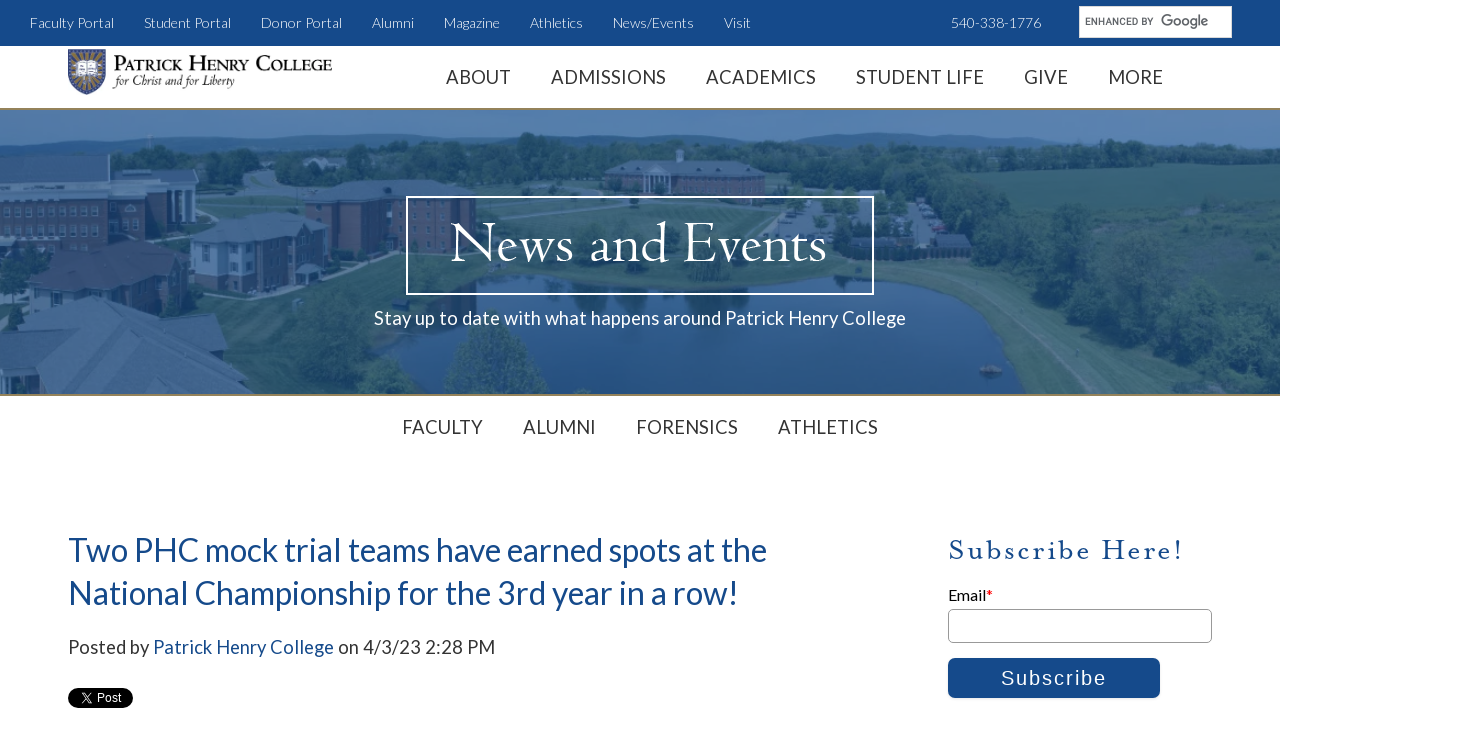

--- FILE ---
content_type: text/html; charset=UTF-8
request_url: https://www.phc.edu/news/mock-trial-teams-advance-to-nationals
body_size: 24632
content:
<!doctype html><!--[if lt IE 7]> <html class="no-js lt-ie9 lt-ie8 lt-ie7" lang="en-us" > <![endif]--><!--[if IE 7]>    <html class="no-js lt-ie9 lt-ie8" lang="en-us" >        <![endif]--><!--[if IE 8]>    <html class="no-js lt-ie9" lang="en-us" >               <![endif]--><!--[if gt IE 8]><!--><html class="no-js" lang="en-us"><!--<![endif]--><head>
    <meta charset="utf-8">
    <meta http-equiv="X-UA-Compatible" content="IE=edge,chrome=1">
    <meta name="author" content="Patrick Henry College">
    <meta name="description" content="Two PHC mock trial teams will advance to Nationals on April 14-16 in Memphis, TN. ">
    <meta name="generator" content="HubSpot">
    <title>Two PHC mock trial teams have earned spots at the National Championship for the 3rd year in a row!</title>
    <link rel="shortcut icon" href="https://www.phc.edu/hubfs/Graphics/favicon-1.ico">
    
<meta name="viewport" content="width=device-width, initial-scale=1">

    <script src="/hs/hsstatic/jquery-libs/static-1.1/jquery/jquery-1.7.1.js"></script>
<script>hsjQuery = window['jQuery'];</script>
    <meta property="og:description" content="Two PHC mock trial teams will advance to Nationals on April 14-16 in Memphis, TN. ">
    <meta property="og:title" content="Two PHC mock trial teams have earned spots at the National Championship for the 3rd year in a row!">
    <meta name="twitter:description" content="Two PHC mock trial teams will advance to Nationals on April 14-16 in Memphis, TN. ">
    <meta name="twitter:title" content="Two PHC mock trial teams have earned spots at the National Championship for the 3rd year in a row!">

    

    
    <style>
a.cta_button{-moz-box-sizing:content-box !important;-webkit-box-sizing:content-box !important;box-sizing:content-box !important;vertical-align:middle}.hs-breadcrumb-menu{list-style-type:none;margin:0px 0px 0px 0px;padding:0px 0px 0px 0px}.hs-breadcrumb-menu-item{float:left;padding:10px 0px 10px 10px}.hs-breadcrumb-menu-divider:before{content:'›';padding-left:10px}.hs-featured-image-link{border:0}.hs-featured-image{float:right;margin:0 0 20px 20px;max-width:50%}@media (max-width: 568px){.hs-featured-image{float:none;margin:0;width:100%;max-width:100%}}.hs-screen-reader-text{clip:rect(1px, 1px, 1px, 1px);height:1px;overflow:hidden;position:absolute !important;width:1px}
</style>

<link rel="stylesheet" href="/hs/hsstatic/BlogSocialSharingSupport/static-1.258/bundles/project.css">
<link rel="stylesheet" href="/hs/hsstatic/AsyncSupport/static-1.501/sass/comments_listing_asset.css">
    <script type="application/ld+json">
{
  "mainEntityOfPage" : {
    "@type" : "WebPage",
    "@id" : "https://www.phc.edu/news/mock-trial-teams-advance-to-nationals"
  },
  "author" : {
    "name" : "Patrick Henry College",
    "url" : "https://www.phc.edu/news/author/patrick-henry-college",
    "@type" : "Person"
  },
  "headline" : "Two PHC mock trial teams have earned spots at the National Championship for the 3rd year in a row!",
  "datePublished" : "2023-04-03T18:28:53.000Z",
  "dateModified" : "2023-04-03T20:32:00.689Z",
  "publisher" : {
    "name" : "Patrick Henry College | for Christ and for Liberty",
    "logo" : {
      "url" : "https://1718959.fs1.hubspotusercontent-na1.net/hubfs/1718959/Campus_Documentation/Images/New_Design_Images/PHC-Interior-logo.png",
      "@type" : "ImageObject"
    },
    "@type" : "Organization"
  },
  "@context" : "https://schema.org",
  "@type" : "BlogPosting",
  "image" : [ "https://1718959.fs1.hubspotusercontent-na1.net/hubfs/1718959/Blog%20Banners%20Design%206%20%28default%29%20%2813%29.png" ]
}
</script>


    
<!--  Added by GoogleAnalytics integration -->
<script>
var _hsp = window._hsp = window._hsp || [];
_hsp.push(['addPrivacyConsentListener', function(consent) { if (consent.allowed || (consent.categories && consent.categories.analytics)) {
  (function(i,s,o,g,r,a,m){i['GoogleAnalyticsObject']=r;i[r]=i[r]||function(){
  (i[r].q=i[r].q||[]).push(arguments)},i[r].l=1*new Date();a=s.createElement(o),
  m=s.getElementsByTagName(o)[0];a.async=1;a.src=g;m.parentNode.insertBefore(a,m)
})(window,document,'script','//www.google-analytics.com/analytics.js','ga');
  ga('create','UA-6055288-1','auto');
  ga('send','pageview');
}}]);
</script>

<!-- /Added by GoogleAnalytics integration -->

<!--  Added by GoogleTagManager integration -->
<script>
var _hsp = window._hsp = window._hsp || [];
window.dataLayer = window.dataLayer || [];
function gtag(){dataLayer.push(arguments);}

var useGoogleConsentModeV2 = true;
var waitForUpdateMillis = 1000;



var hsLoadGtm = function loadGtm() {
    if(window._hsGtmLoadOnce) {
      return;
    }

    if (useGoogleConsentModeV2) {

      gtag('set','developer_id.dZTQ1Zm',true);

      gtag('consent', 'default', {
      'ad_storage': 'denied',
      'analytics_storage': 'denied',
      'ad_user_data': 'denied',
      'ad_personalization': 'denied',
      'wait_for_update': waitForUpdateMillis
      });

      _hsp.push(['useGoogleConsentModeV2'])
    }

    (function(w,d,s,l,i){w[l]=w[l]||[];w[l].push({'gtm.start':
    new Date().getTime(),event:'gtm.js'});var f=d.getElementsByTagName(s)[0],
    j=d.createElement(s),dl=l!='dataLayer'?'&l='+l:'';j.async=true;j.src=
    'https://www.googletagmanager.com/gtm.js?id='+i+dl;f.parentNode.insertBefore(j,f);
    })(window,document,'script','dataLayer','GTM-KP4RRTSC');

    window._hsGtmLoadOnce = true;
};

_hsp.push(['addPrivacyConsentListener', function(consent){
  if(consent.allowed || (consent.categories && consent.categories.analytics)){
    hsLoadGtm();
  }
}]);

</script>

<!-- /Added by GoogleTagManager integration -->



<meta property="og:image" content="https://www.phc.edu/hubfs/Blog%20Banners%20Design%206%20(default)%20(13).png">
<meta property="og:image:width" content="1024">
<meta property="og:image:height" content="512">

<meta name="twitter:image" content="https://www.phc.edu/hubfs/Blog%20Banners%20Design%206%20(default)%20(13).png">


<meta property="og:url" content="https://www.phc.edu/news/mock-trial-teams-advance-to-nationals">
<meta name="twitter:card" content="summary_large_image">

<link rel="canonical" href="https://www.phc.edu/news/mock-trial-teams-advance-to-nationals">

<meta property="og:type" content="article">
<link rel="alternate" type="application/rss+xml" href="https://www.phc.edu/news/rss.xml">
<meta name="twitter:domain" content="www.phc.edu">
<script src="//platform.linkedin.com/in.js" type="text/javascript">
    lang: en_US
</script>

<meta http-equiv="content-language" content="en-us">
<link rel="stylesheet" href="//7052064.fs1.hubspotusercontent-na1.net/hubfs/7052064/hub_generated/template_assets/DEFAULT_ASSET/1767118704405/template_layout.min.css">


<link rel="stylesheet" href="https://www.phc.edu/hubfs/hub_generated/template_assets/1/3635845719/1752778037905/template_PHC_Styles_Dec2015.min.css">




</head>
<body class="blog news   hs-content-id-107557786421 hs-blog-post hs-blog-id-3831053539" style="">
<!--  Added by GoogleTagManager integration -->
<noscript><iframe src="https://www.googletagmanager.com/ns.html?id=GTM-KP4RRTSC" height="0" width="0" style="display:none;visibility:hidden"></iframe></noscript>

<!-- /Added by GoogleTagManager integration -->

    <div class="header-container-wrapper">
    <div class="header-container container-fluid">

<div class="row-fluid-wrapper row-depth-1 row-number-1 ">
<div class="row-fluid ">
<div class="span12 widget-span widget-type-global_group " style="" data-widget-type="global_group" data-x="0" data-w="12">
<div class="" data-global-widget-path="generated_global_groups/5362813632.html"><div class="row-fluid-wrapper row-depth-1 row-number-1 ">
<div class="row-fluid ">
<div class="span12 widget-span widget-type-cell " style="" data-widget-type="cell" data-x="0" data-w="12">

<div class="row-fluid-wrapper row-depth-1 row-number-2 ">
<div class="row-fluid ">
<div class="span12 widget-span widget-type-raw_html hidden-desktop" style="" data-widget-type="raw_html" data-x="0" data-w="12">
<div class="cell-wrapper layout-widget-wrapper">
<span id="hs_cos_wrapper_module_150750311859144" class="hs_cos_wrapper hs_cos_wrapper_widget hs_cos_wrapper_type_raw_html" style="" data-hs-cos-general-type="widget" data-hs-cos-type="raw_html"><style>
.mobile-top-bar {
display: -webkit-box;
display: -webkit-flex;
display: -ms-flexbox;
display: flex;
height: 60px;
-webkit-box-pack: justify;
-webkit-justify-content: space-between;
-ms-flex-pack: justify;
justify-content: space-between;
background-color: #154a8b;
}
.mobile-top-bar a {
background-repeat: no-repeat;
max-width: 100%;
display: inline-block;
background-position: 50% 50%;
}
.ham-nav-link {
width: 60px;
height: 60px;
float: left;
background-image: url([data-uri]);
background-size: 23px;
}
.logo-link {
display: block;
width: 350px;
max-width: 100%;
height: 50px;
margin: 5px auto;
background-image: url(https://www.phc.edu/hubfs/Graphics/Logos/phc-logo-white-shield-and-text.png);
background-size: contain;
}
.search-link {
width: 60px;
height: 60px;
float: right;
background-image: url([data-uri]);
background-size: 26px;
}
.mobile-top-bar > a.open {
background-image: url([data-uri]);
}
.widget-span.widget-type-menu.custom-menu-primary.int-main-nav {
margin-left: 0;
}
@media (min-width: 1120px) {
.hidden-desktop {
display: none !important;
}
}
@media (max-width: 1119px) {
.hidden-mobile {
display: none !important;
}
}
</style>
<div class="mobile-top-bar">
<a href="#" class="ham-nav-link"></a>
<a href="https://www.phc.edu/" class="logo-link"></a>
<form style="width: 95%;" class="mobile-search-form search-form-gsc" action="/search" method="GET"><input style="margin: 11px;line-height: 24px;font-size: 20px;width: 95%;" type="search" placeholder="Search phc.edu" name="q"></form>
<a href="#" class="search-link"></a>
</div></span>
</div><!--end layout-widget-wrapper -->
</div><!--end widget-span -->
</div><!--end row-->
</div><!--end row-wrapper -->

<div class="row-fluid-wrapper row-depth-1 row-number-3 ">
<div class="row-fluid ">
<div class="span12 widget-span widget-type-cell blue-bkg hidden-mobile" style="" data-widget-type="cell" data-x="0" data-w="12">

<div class="row-fluid-wrapper row-depth-1 row-number-4 ">
<div class="row-fluid ">
<div class="span12 widget-span widget-type-cell full-width-nav" style="" data-widget-type="cell" data-x="0" data-w="12">

<div class="row-fluid-wrapper row-depth-1 row-number-5 ">
<div class="row-fluid ">
<div class="span8 widget-span widget-type-custom_widget sub-nav-left" style="" data-widget-type="custom_widget" data-x="0" data-w="8">
<div id="hs_cos_wrapper_module_1547742259645509" class="hs_cos_wrapper hs_cos_wrapper_widget hs_cos_wrapper_type_module widget-type-simple_menu" style="" data-hs-cos-general-type="widget" data-hs-cos-type="module"><span id="hs_cos_wrapper_module_1547742259645509_" class="hs_cos_wrapper hs_cos_wrapper_widget hs_cos_wrapper_type_simple_menu" style="" data-hs-cos-general-type="widget" data-hs-cos-type="simple_menu"><div id="hs_menu_wrapper_module_1547742259645509_" class="hs-menu-wrapper active-branch flyouts hs-menu-flow-horizontal" role="navigation" data-sitemap-name="" data-menu-id="" aria-label="Navigation Menu">
 <ul role="menu">
  <li class="hs-menu-item hs-menu-depth-1" role="none"><a href="https://campus.phc.edu/facultyportal/login.asp" role="menuitem" target="_self">Faculty Portal</a></li>
  <li class="hs-menu-item hs-menu-depth-1" role="none"><a href="https://campus.phc.edu/studentportal/login.asp" role="menuitem" target="_self">Student Portal</a></li>
  <li class="hs-menu-item hs-menu-depth-1" role="none"><a href="https://phcportal.blackbaudportal.com/" role="menuitem" target="_self">Donor Portal</a></li>
  <li class="hs-menu-item hs-menu-depth-1" role="none"><a href="https://www.phc.edu/alumni" role="menuitem" target="_self">Alumni</a></li>
  <li class="hs-menu-item hs-menu-depth-1" role="none"><a href="https://www.phc.edu/founders-magazine" role="menuitem" target="_self">Magazine</a></li>
  <li class="hs-menu-item hs-menu-depth-1" role="none"><a href="https://www.phc.edu/athletics" role="menuitem" target="_self">Athletics</a></li>
  <li class="hs-menu-item hs-menu-depth-1" role="none"><a href="https://www.phc.edu/#topstories" role="menuitem" target="_self">News/Events</a></li>
  <li class="hs-menu-item hs-menu-depth-1" role="none"><a href="https://www.phc.edu/schedule-a-visit" role="menuitem" target="_self">Visit</a></li>
 </ul>
</div></span></div>

</div><!--end widget-span -->
<div class="span2 widget-span widget-type-rich_text white-text right-align phone" style="" data-widget-type="rich_text" data-x="8" data-w="2">
<div class="cell-wrapper layout-widget-wrapper">
<span id="hs_cos_wrapper_module_145435868600223" class="hs_cos_wrapper hs_cos_wrapper_widget hs_cos_wrapper_type_rich_text" style="" data-hs-cos-general-type="widget" data-hs-cos-type="rich_text"><p><span>540-338-1776</span></p></span>
</div><!--end layout-widget-wrapper -->
</div><!--end widget-span -->
<div class="span2 widget-span widget-type-raw_html header-custom-search" style="" data-widget-type="raw_html" data-x="10" data-w="2">
<div class="cell-wrapper layout-widget-wrapper">
<span id="hs_cos_wrapper_module_145435868600224" class="hs_cos_wrapper hs_cos_wrapper_widget hs_cos_wrapper_type_raw_html" style="" data-hs-cos-general-type="widget" data-hs-cos-type="raw_html"><!--<form class="header-search-form search-form-gsc" action="/search" method="GET">
<input style="margin: 3px 0;padding: 5px 8px;" type="search" placeholder="Search phc.edu" name="q">
</form>-->
<script>
(function() {
if (window.innerWidth > 1119) {
var cx = '004668299701734751327:cirjhlgeqqy';
} else {
var cx = '004668299701734751327:x4rk7c1zfde';
}
var gcse = document.createElement('script');
gcse.type = 'text/javascript';
gcse.async = true;
gcse.src = 'https://cse.google.com/cse.js?cx=' + cx;
var s = document.getElementsByTagName('script')[0];
s.parentNode.insertBefore(gcse, s);
})();
</script>
<gcse:search /></span>
</div><!--end layout-widget-wrapper -->
</div><!--end widget-span -->
</div><!--end row-->
</div><!--end row-wrapper -->

<div class="row-fluid-wrapper row-depth-1 row-number-6 ">
<div class="row-fluid ">
<div class="span12 widget-span widget-type-simple_menu mobile-mini-menu custom-menu-primary" style="" data-widget-type="simple_menu" data-x="0" data-w="12">
<div class="cell-wrapper layout-widget-wrapper">
<span id="hs_cos_wrapper_module_145435868600225" class="hs_cos_wrapper hs_cos_wrapper_widget hs_cos_wrapper_type_simple_menu" style="" data-hs-cos-general-type="widget" data-hs-cos-type="simple_menu"><div id="hs_menu_wrapper_module_145435868600225" class="hs-menu-wrapper active-branch flyouts hs-menu-flow-horizontal" role="navigation" data-sitemap-name="" data-menu-id="" aria-label="Navigation Menu">
 <ul role="menu" class="active-branch">
  <li class="hs-menu-item hs-menu-depth-1" role="none"><a href="javascript:void(0);" role="menuitem" target="_self">Events</a></li>
  <li class="hs-menu-item hs-menu-depth-1 active active-branch" role="none"><a href="https://www.phc.edu/news" role="menuitem" target="_self">News</a></li>
  <li class="hs-menu-item hs-menu-depth-1" role="none"><a href="https://www.phc.edu/learnphc" role="menuitem" target="_self">LearnPHC</a></li>
  <li class="hs-menu-item hs-menu-depth-1" role="none"><a href="http://www.phcteencamps.org/" role="menuitem" target="_self">Teen Camps</a></li>
  <li class="hs-menu-item hs-menu-depth-1" role="none"><a href="https://www.phc.edu/alumni-and-friends" role="menuitem" target="_self">Alumni</a></li>
  <li class="hs-menu-item hs-menu-depth-1" role="none"><a href="https://campus.phc.edu/studentportal/login.asp" role="menuitem" target="_self">Student Portal</a></li>
  <li class="hs-menu-item hs-menu-depth-1" role="none"><a href="https://campus.phc.edu/facultyportal/login.asp" role="menuitem" target="_self">Faculty Portal</a></li>
 </ul>
</div></span>
</div><!--end layout-widget-wrapper -->
</div><!--end widget-span -->
</div><!--end row-->
</div><!--end row-wrapper -->

</div><!--end widget-span -->
</div><!--end row-->
</div><!--end row-wrapper -->

</div><!--end widget-span -->
</div><!--end row-->
</div><!--end row-wrapper -->

</div><!--end widget-span -->
</div><!--end row-->
</div><!--end row-wrapper -->

<div class="row-fluid-wrapper row-depth-1 row-number-7 ">
<div class="row-fluid ">
<div id="stickle-menu-container" class="span12 widget-span widget-type-cell page-center main-header mobile-center hidden-mobile top-mobile-nav-con" style="" data-widget-type="cell" data-x="0" data-w="12">

<div class="row-fluid-wrapper row-depth-1 row-number-8 ">
<div class="row-fluid ">
<div class="span3 widget-span widget-type-linked_image logo hidden-mobile" style="" data-widget-type="linked_image" data-x="0" data-w="3">
<div class="cell-wrapper layout-widget-wrapper">
<span id="hs_cos_wrapper_module_145435868600227" class="hs_cos_wrapper hs_cos_wrapper_widget hs_cos_wrapper_type_linked_image" style="" data-hs-cos-general-type="widget" data-hs-cos-type="linked_image"><a href="//www.phc.edu" id="hs-link-module_145435868600227" style="border-width:0px;border:0px;"><img src="https://www.phc.edu/hubfs/Shield%2c%20Tag%2c%20Color%2c%201%20line%2c%20RGB.jpg" class="hs-image-widget " style="max-width: 100%; height: auto;" alt="Patrick Henry College logo" title="Patrick Henry College logo"></a></span></div><!--end layout-widget-wrapper -->
</div><!--end widget-span -->
<div class="span9 widget-span widget-type-menu custom-menu-primary int-main-nav" style="" data-widget-type="menu" data-x="3" data-w="9">
<div class="cell-wrapper layout-widget-wrapper">
<span id="hs_cos_wrapper_module_145435868600228" class="hs_cos_wrapper hs_cos_wrapper_widget hs_cos_wrapper_type_menu" style="" data-hs-cos-general-type="widget" data-hs-cos-type="menu"><div id="hs_menu_wrapper_module_145435868600228" class="hs-menu-wrapper active-branch flyouts hs-menu-flow-horizontal" role="navigation" data-sitemap-name="Main Menu -Dec2015-" data-menu-id="3700863557" aria-label="Navigation Menu">
 <ul role="menu">
  <li class="hs-menu-item hs-menu-depth-1 hs-item-has-children" role="none"><a href="https://www.phc.edu/about" aria-haspopup="true" aria-expanded="false" role="menuitem">About</a>
   <ul role="menu" class="hs-menu-children-wrapper">
    <li class="hs-menu-item hs-menu-depth-2" role="none"><a href="https://www.phc.edu/phc-distinctives" role="menuitem">The Formula</a></li>
    <li class="hs-menu-item hs-menu-depth-2" role="none"><a href="https://www.phc.edu/history-and-mission" role="menuitem">Mission &amp; History</a></li>
    <li class="hs-menu-item hs-menu-depth-2" role="none"><a href="https://www.phc.edu/statement-of-faith" role="menuitem">Statement of Faith</a></li>
    <li class="hs-menu-item hs-menu-depth-2" role="none"><a href="https://www.phc.edu/statement-of-biblical-worldview" role="menuitem">Statement of Biblical Worldview</a></li>
    <li class="hs-menu-item hs-menu-depth-2" role="none"><a href="https://www.phc.edu/philosophy-of-education" role="menuitem">Philosophy of Education</a></li>
    <li class="hs-menu-item hs-menu-depth-2" role="none"><a href="https://www.phc.edu/accreditation-authorization" role="menuitem">Accreditation</a></li>
    <li class="hs-menu-item hs-menu-depth-2" role="none"><a href="https://www.phc.edu/facts-about-phc" role="menuitem">Facts About PHC</a></li>
    <li class="hs-menu-item hs-menu-depth-2" role="none"><a href="https://www.phc.edu/leadership" role="menuitem">Leadership</a></li>
    <li class="hs-menu-item hs-menu-depth-2" role="none"><a href="https://www.phc.edu/administration" role="menuitem">Administration</a></li>
    <li class="hs-menu-item hs-menu-depth-2" role="none"><a href="https://www.phc.edu/contact-us" role="menuitem">Contact Us</a></li>
    <li class="hs-menu-item hs-menu-depth-2" role="none"><a href="https://www.phc.edu/social-media" role="menuitem">Social Media</a></li>
   </ul></li>
  <li class="hs-menu-item hs-menu-depth-1 hs-item-has-children" role="none"><a href="https://www.phc.edu/admissions" aria-haspopup="true" aria-expanded="false" role="menuitem">Admissions</a>
   <ul role="menu" class="hs-menu-children-wrapper">
    <li class="hs-menu-item hs-menu-depth-2" role="none"><a href="https://www.phc.edu/admissions-staff" role="menuitem">Admissions Team</a></li>
    <li class="hs-menu-item hs-menu-depth-2" role="none"><a href="https://www.phc.edu/schedule-a-visit" role="menuitem">Visit PHC</a></li>
    <li class="hs-menu-item hs-menu-depth-2" role="none"><a href="https://www.phc.edu/applying-to-phc" role="menuitem">Apply</a></li>
    <li class="hs-menu-item hs-menu-depth-2" role="none"><a href="https://www.phc.edu/cost-of-attendance" role="menuitem">Cost of Attendance</a></li>
    <li class="hs-menu-item hs-menu-depth-2" role="none"><a href="https://www.phc.edu/scholarship" role="menuitem">Scholarships</a></li>
    <li class="hs-menu-item hs-menu-depth-2" role="none"><a href="https://www.phc.edu/international-students" role="menuitem">International Students</a></li>
    <li class="hs-menu-item hs-menu-depth-2" role="none"><a href="https://www.phc.edu/private-student-loans" role="menuitem">Student Loans</a></li>
    <li class="hs-menu-item hs-menu-depth-2" role="none"><a href="https://www.phc.edu/virtual-tour" role="menuitem">Virtual Campus Tour</a></li>
    <li class="hs-menu-item hs-menu-depth-2" role="none"><a href="https://www.phc.edu/preparing-for-college" role="menuitem">Preparing for College</a></li>
    <li class="hs-menu-item hs-menu-depth-2" role="none"><a href="https://www.phc.edu/teen-camps-home" role="menuitem">Teen Leadership Camps</a></li>
   </ul></li>
  <li class="hs-menu-item hs-menu-depth-1 hs-item-has-children" role="none"><a href="https://www.phc.edu/academics" aria-haspopup="true" aria-expanded="false" role="menuitem">Academics</a>
   <ul role="menu" class="hs-menu-children-wrapper">
    <li class="hs-menu-item hs-menu-depth-2" role="none"><a href="https://www.phc.edu/academics" role="menuitem">Academics at PHC</a></li>
    <li class="hs-menu-item hs-menu-depth-2" role="none"><a href="https://www.phc.edu/core-curriculum" role="menuitem">Unique Core Curriculum</a></li>
    <li class="hs-menu-item hs-menu-depth-2 hs-item-has-children" role="none"><a href="https://www.phc.edu/majors" role="menuitem">Majors</a></li>
    <li class="hs-menu-item hs-menu-depth-2" role="none"><a href="https://www.phc.edu/minors" role="menuitem">Minors</a></li>
    <li class="hs-menu-item hs-menu-depth-2" role="none"><a href="https://www.phc.edu/distance-learning" role="menuitem">Online Courses</a></li>
    <li class="hs-menu-item hs-menu-depth-2" role="none"><a href="https://www.phc.edu/gss" role="menuitem">Global Studies &amp; Service</a></li>
    <li class="hs-menu-item hs-menu-depth-2" role="none"><a href="https://www.phc.edu/forensics" role="menuitem">Forensics at PHC</a></li>
    <li class="hs-menu-item hs-menu-depth-2" role="none"><a href="https://www.phc.edu/pre-law" role="menuitem">Pre-Law Advising</a></li>
    <li class="hs-menu-item hs-menu-depth-2" role="none"><a href="https://www.phc.edu/music-department" role="menuitem">Music</a></li>
    <li class="hs-menu-item hs-menu-depth-2" role="none"><a href="https://www.phc.edu/internships" role="menuitem">Internships</a></li>
    <li class="hs-menu-item hs-menu-depth-2" role="none"><a href="https://careers.phc.edu/" role="menuitem">Career Resources</a></li>
    <li class="hs-menu-item hs-menu-depth-2" role="none"><a href="//www.phc.edu/faculty/topic/full-time-faculty" role="menuitem">Faculty Directory</a></li>
    <li class="hs-menu-item hs-menu-depth-2" role="none"><a href="https://www.phc.edu/library" role="menuitem">Library</a></li>
    <li class="hs-menu-item hs-menu-depth-2" role="none"><a href="https://www.phc.edu/office-of-academic-affairs" role="menuitem">Academic Affairs Team</a></li>
    <li class="hs-menu-item hs-menu-depth-2" role="none"><a href="https://www.phc.edu/college-catalog" role="menuitem">College Catalog</a></li>
    <li class="hs-menu-item hs-menu-depth-2" role="none"><a href="https://www.phc.edu/academic-calendar" role="menuitem">Academic Calendar</a></li>
    <li class="hs-menu-item hs-menu-depth-2" role="none"><a href="https://www.phc.edu/phc-award-recipients" role="menuitem">Academic Award Recipients</a></li>
   </ul></li>
  <li class="hs-menu-item hs-menu-depth-1 hs-item-has-children" role="none"><a href="https://www.phc.edu/phc-student-life" aria-haspopup="true" aria-expanded="false" role="menuitem">Student Life</a>
   <ul role="menu" class="hs-menu-children-wrapper">
    <li class="hs-menu-item hs-menu-depth-2" role="none"><a href="https://www.phc.edu/phc-student-life" role="menuitem">Explore Student Life</a></li>
    <li class="hs-menu-item hs-menu-depth-2" role="none"><a href="https://www.phc.edu/spiritual-life" role="menuitem">Spiritual Life</a></li>
    <li class="hs-menu-item hs-menu-depth-2" role="none"><a href="https://www.phc.edu/athletics" role="menuitem">Athletics</a></li>
    <li class="hs-menu-item hs-menu-depth-2" role="none"><a href="https://www.phc.edu/student-organizations" role="menuitem">Student Organizations</a></li>
    <li class="hs-menu-item hs-menu-depth-2" role="none"><a href="https://www.phc.edu/student-government" role="menuitem">Student Government</a></li>
    <li class="hs-menu-item hs-menu-depth-2" role="none"><a href="https://www.phc.edu/social-activities" role="menuitem">Social Activities</a></li>
    <li class="hs-menu-item hs-menu-depth-2" role="none"><a href="https://www.phc.edu/campus-safety" role="menuitem">Campus Safety</a></li>
    <li class="hs-menu-item hs-menu-depth-2 hs-item-has-children" role="none"><a href="https://www.phc.edu/student-services" role="menuitem">Student Services</a></li>
    <li class="hs-menu-item hs-menu-depth-2" role="none"><a href="https://www.phc.edu/office-of-student-life" role="menuitem">Student Life Team</a></li>
    <li class="hs-menu-item hs-menu-depth-2" role="none"><a href="https://www.phc.edu/student-handbook" role="menuitem">Student Handbook</a></li>
    <li class="hs-menu-item hs-menu-depth-2" role="none"><a href="https://www.phc.edu/student-life-manual" role="menuitem">Student Life Manual</a></li>
   </ul></li>
  <li class="hs-menu-item hs-menu-depth-1 hs-item-has-children" role="none"><a href="https://www.phc.edu/connect-and-support" aria-haspopup="true" aria-expanded="false" role="menuitem">Give</a>
   <ul role="menu" class="hs-menu-children-wrapper">
    <li class="hs-menu-item hs-menu-depth-2" role="none"><a href="https://www.phc.edu/connect-and-support" role="menuitem">Support PHC</a></li>
    <li class="hs-menu-item hs-menu-depth-2" role="none"><a href="https://www.phc.edu/donation" role="menuitem">Give Now!</a></li>
    <li class="hs-menu-item hs-menu-depth-2" role="none"><a href="https://www.phc.edu/contact-advancement" role="menuitem">Contact Us</a></li>
    <li class="hs-menu-item hs-menu-depth-2" role="none"><a href="https://www.phc.edu/alumni" role="menuitem">Alumni</a></li>
   </ul></li>
  <li class="hs-menu-item hs-menu-depth-1 hs-item-has-children" role="none"><a href="javascript:;" aria-haspopup="true" aria-expanded="false" role="menuitem">More</a>
   <ul role="menu" class="hs-menu-children-wrapper">
    <li class="hs-menu-item hs-menu-depth-2" role="none"><a href="https://www.phc.edu/teen-camps-home" role="menuitem">Teen Leadership Camps</a></li>
    <li class="hs-menu-item hs-menu-depth-2" role="none"><a href="https://www.phc.edu/bookstore" role="menuitem">Bookstore</a></li>
    <li class="hs-menu-item hs-menu-depth-2" role="none"><a href="https://www.phc.edu/learnphc" role="menuitem">Blog Posts</a></li>
    <li class="hs-menu-item hs-menu-depth-2" role="none"><a href="https://www.phc.edu/patrick-henry-college-webcasts" role="menuitem">Webcasts</a></li>
    <li class="hs-menu-item hs-menu-depth-2" role="none"><a href="https://www.phc.edu/food-services" role="menuitem">Dining Hall</a></li>
    <li class="hs-menu-item hs-menu-depth-2" role="none"><a href="https://www.phc.edu/founders-magazine" role="menuitem">Founders Magazine</a></li>
    <li class="hs-menu-item hs-menu-depth-2" role="none"><a href="https://www.phc.edu/partners" role="menuitem">Ministry Partners</a></li>
    <li class="hs-menu-item hs-menu-depth-2" role="none"><a href="https://www.phc.edu/careers" role="menuitem">Job Openings</a></li>
    <li class="hs-menu-item hs-menu-depth-2" role="none"><a href="https://careers.phc.edu/" role="menuitem">Employers</a></li>
    <li class="hs-menu-item hs-menu-depth-2" role="none"><a href="https://www.phc.edu/information-technology-services" role="menuitem">Information Technology Services</a></li>
    <li class="hs-menu-item hs-menu-depth-2" role="none"><a href="https://www.phc.edu/registrar" role="menuitem">Registrar</a></li>
    <li class="hs-menu-item hs-menu-depth-2" role="none"><a href="https://www.phc.edu/in-memoriam" role="menuitem">In Memoriam</a></li>
    <li class="hs-menu-item hs-menu-depth-2" role="none"><a href="https://www.phc.edu/event-reservations" role="menuitem">Events/Reservations</a></li>
    <li class="hs-menu-item hs-menu-depth-2" role="none"><a href="https://www.phc.edu/chancellors-corner" role="menuitem">Chancellor's Corner</a></li>
    <li class="hs-menu-item hs-menu-depth-2" role="none"><a href="https://www.phc.edu/reference-links" role="menuitem">Reference Links</a></li>
    <li class="hs-menu-item hs-menu-depth-2" role="none"><a href="https://www.phc.edu/hubfs/Student%20Acheivement%20TRACS%20Requirement-1.pdf" role="menuitem">Student Achievement</a></li>
   </ul></li>
 </ul>
</div></span></div><!--end layout-widget-wrapper -->
</div><!--end widget-span -->
</div><!--end row-->
</div><!--end row-wrapper -->

</div><!--end widget-span -->
</div><!--end row-->
</div><!--end row-wrapper -->
</div>
</div><!--end widget-span -->
</div><!--end row-->
</div><!--end row-wrapper -->

    </div><!--end header -->
</div><!--end header wrapper -->

<div class="body-container-wrapper">
    <div class="body-container container-fluid">

<div class="row-fluid-wrapper row-depth-1 row-number-1 ">
<div class="row-fluid ">
<div class="span12 widget-span widget-type-cell hero-banner-bkg" style="" data-widget-type="cell" data-x="0" data-w="12">

<div class="row-fluid-wrapper row-depth-1 row-number-2 ">
<div class="row-fluid ">
<div class="span12 widget-span widget-type-cell color-overlay-border" style="" data-widget-type="cell" data-x="0" data-w="12">

<div class="row-fluid-wrapper row-depth-1 row-number-3 ">
<div class="row-fluid ">
<div class="span12 widget-span widget-type-cell page-center center-content white-text" style="" data-widget-type="cell" data-x="0" data-w="12">

<div class="row-fluid-wrapper row-depth-1 row-number-4 ">
<div class="row-fluid ">
<div class="span12 widget-span widget-type-logo " style="" data-widget-type="logo" data-x="0" data-w="12">
<div class="cell-wrapper layout-widget-wrapper">
<span id="hs_cos_wrapper_module_150229076890361" class="hs_cos_wrapper hs_cos_wrapper_widget hs_cos_wrapper_type_logo" style="" data-hs-cos-general-type="widget" data-hs-cos-type="logo"><a href="//www.phc.edu/news" id="hs-link-module_150229076890361" style="border-width:0px;border:0px;"><img src="https://www.phc.edu/hs-fs/hubfs/Graphics/Logos/News-and-Events-Logo3.png?width=468&amp;height=137&amp;name=News-and-Events-Logo3.png" class="hs-image-widget " height="137" style="height: auto;width:468px;border-width:0px;border:0px;" width="468" alt="News and Events Home" title="News and Events Home" srcset="https://www.phc.edu/hs-fs/hubfs/Graphics/Logos/News-and-Events-Logo3.png?width=234&amp;height=69&amp;name=News-and-Events-Logo3.png 234w, https://www.phc.edu/hs-fs/hubfs/Graphics/Logos/News-and-Events-Logo3.png?width=468&amp;height=137&amp;name=News-and-Events-Logo3.png 468w, https://www.phc.edu/hs-fs/hubfs/Graphics/Logos/News-and-Events-Logo3.png?width=702&amp;height=206&amp;name=News-and-Events-Logo3.png 702w, https://www.phc.edu/hs-fs/hubfs/Graphics/Logos/News-and-Events-Logo3.png?width=936&amp;height=274&amp;name=News-and-Events-Logo3.png 936w, https://www.phc.edu/hs-fs/hubfs/Graphics/Logos/News-and-Events-Logo3.png?width=1170&amp;height=343&amp;name=News-and-Events-Logo3.png 1170w, https://www.phc.edu/hs-fs/hubfs/Graphics/Logos/News-and-Events-Logo3.png?width=1404&amp;height=411&amp;name=News-and-Events-Logo3.png 1404w" sizes="(max-width: 468px) 100vw, 468px"></a></span></div><!--end layout-widget-wrapper -->
</div><!--end widget-span -->
</div><!--end row-->
</div><!--end row-wrapper -->

<div class="row-fluid-wrapper row-depth-1 row-number-5 ">
<div class="row-fluid ">
<div class="span12 widget-span widget-type-rich_text " style="" data-widget-type="rich_text" data-x="0" data-w="12">
<div class="cell-wrapper layout-widget-wrapper">
<span id="hs_cos_wrapper_module_14550478673599565" class="hs_cos_wrapper hs_cos_wrapper_widget hs_cos_wrapper_type_rich_text" style="" data-hs-cos-general-type="widget" data-hs-cos-type="rich_text"><p>Stay up to date with what happens around Patrick Henry College</p></span>
</div><!--end layout-widget-wrapper -->
</div><!--end widget-span -->
</div><!--end row-->
</div><!--end row-wrapper -->

</div><!--end widget-span -->
</div><!--end row-->
</div><!--end row-wrapper -->

</div><!--end widget-span -->
</div><!--end row-->
</div><!--end row-wrapper -->

</div><!--end widget-span -->
</div><!--end row-->
</div><!--end row-wrapper -->

<div class="row-fluid-wrapper row-depth-1 row-number-6 ">
<div class="row-fluid ">
<div class="span12 widget-span widget-type-cell page-center center-content" style="" data-widget-type="cell" data-x="0" data-w="12">

<div class="row-fluid-wrapper row-depth-1 row-number-7 ">
<div class="row-fluid ">
<div class="span12 widget-span widget-type-custom_widget " style="" data-widget-type="custom_widget" data-x="0" data-w="12">
<div id="hs_cos_wrapper_module_1588771104799100" class="hs_cos_wrapper hs_cos_wrapper_widget hs_cos_wrapper_type_module widget-type-menu" style="" data-hs-cos-general-type="widget" data-hs-cos-type="module">
<span id="hs_cos_wrapper_module_1588771104799100_" class="hs_cos_wrapper hs_cos_wrapper_widget hs_cos_wrapper_type_menu" style="" data-hs-cos-general-type="widget" data-hs-cos-type="menu"><div id="hs_menu_wrapper_module_1588771104799100_" class="hs-menu-wrapper active-branch flyouts hs-menu-flow-horizontal" role="navigation" data-sitemap-name="default" data-menu-id="29086941112" aria-label="Navigation Menu">
 <ul role="menu">
  <li class="hs-menu-item hs-menu-depth-1" role="none"><a href="https://www.phc.edu/news/topic/faculty" role="menuitem">Faculty</a></li>
  <li class="hs-menu-item hs-menu-depth-1" role="none"><a href="https://www.phc.edu/news/topic/alumni" role="menuitem">Alumni</a></li>
  <li class="hs-menu-item hs-menu-depth-1" role="none"><a href="https://www.phc.edu/news/topic/forensics" role="menuitem">Forensics</a></li>
  <li class="hs-menu-item hs-menu-depth-1" role="none"><a href="https://www.phc.edu/news/topic/athletics" role="menuitem">Athletics</a></li>
 </ul>
</div></span></div>

</div><!--end widget-span -->
</div><!--end row-->
</div><!--end row-wrapper -->

</div><!--end widget-span -->
</div><!--end row-->
</div><!--end row-wrapper -->

<div class="row-fluid-wrapper row-depth-1 row-number-8 ">
<div class="row-fluid ">
<div class="span12 widget-span widget-type-cell page-center main-content" style="" data-widget-type="cell" data-x="0" data-w="12">

<div class="row-fluid-wrapper row-depth-1 row-number-9 ">
<div class="row-fluid ">
<div class="span8 widget-span widget-type-cell " style="" data-widget-type="cell" data-x="0" data-w="8">

<div class="row-fluid-wrapper row-depth-1 row-number-10 ">
<div class="row-fluid ">
<div class="span12 widget-span widget-type-cell " style="" data-widget-type="cell" data-x="0" data-w="12">

<div class="row-fluid-wrapper row-depth-1 row-number-11 ">
<div class="row-fluid ">
<div class="span12 widget-span widget-type-cell " style="" data-widget-type="cell" data-x="0" data-w="12">

<div class="row-fluid-wrapper row-depth-2 row-number-1 ">
<div class="row-fluid ">
<div class="span12 widget-span widget-type-blog_content " style="" data-widget-type="blog_content" data-x="0" data-w="12">
<div class="blog-section">
    <div class="blog-post-wrapper cell-wrapper">
        <div class="section post-header">
            <h1><span id="hs_cos_wrapper_name" class="hs_cos_wrapper hs_cos_wrapper_meta_field hs_cos_wrapper_type_text" style="" data-hs-cos-general-type="meta_field" data-hs-cos-type="text">Two PHC mock trial teams have earned spots at the National Championship for the 3rd year in a row!</span></h1>
            <p id="hubspot-author_data" class="hubspot-editable" data-hubspot-form-id="author_data" data-hubspot-name="Blog Author">
                    <span class="hs-author-label">Posted by</span>
                    
                        <a class="author-link" href="https://www.phc.edu/news/author/patrick-henry-college">Patrick Henry College</a> on 4/3/23 2:28 PM
                        
                        
                    
            </p>
        </div>
            <span id="hs_cos_wrapper_blog_social_sharing" class="hs_cos_wrapper hs_cos_wrapper_widget hs_cos_wrapper_type_blog_social_sharing" style="" data-hs-cos-general-type="widget" data-hs-cos-type="blog_social_sharing">
<div class="hs-blog-social-share">
    <ul class="hs-blog-social-share-list">
        
        <li class="hs-blog-social-share-item hs-blog-social-share-item-twitter">
            <!-- Twitter social share -->
            <a href="https://twitter.com/share" class="twitter-share-button" data-lang="en" data-url="https://www.phc.edu/news/mock-trial-teams-advance-to-nationals" data-size="medium" data-text="Two PHC mock trial teams have earned spots at the National Championship for the 3rd year in a row!">Tweet</a>
        </li>
        

        
        <li class="hs-blog-social-share-item hs-blog-social-share-item-linkedin">
            <!-- LinkedIn social share -->
            <script type="IN/Share" data-url="https://www.phc.edu/news/mock-trial-teams-advance-to-nationals" data-showzero="true" data-counter="right"></script>
        </li>
        

        
        <li class="hs-blog-social-share-item hs-blog-social-share-item-facebook">
            <!-- Facebook share -->
            <div class="fb-share-button" data-href="https://www.phc.edu/news/mock-trial-teams-advance-to-nationals" data-layout="button_count"></div>
        </li>
        
    </ul>
 </div>

</span>
        <div class="section post-body">
            <span id="hs_cos_wrapper_post_body" class="hs_cos_wrapper hs_cos_wrapper_meta_field hs_cos_wrapper_type_rich_text" style="" data-hs-cos-general-type="meta_field" data-hs-cos-type="rich_text"><p><img src="https://www.phc.edu/hs-fs/hubfs/Blog%20Banners%20Design%206%20(default)%20(13).png?width=714&amp;height=357&amp;name=Blog%20Banners%20Design%206%20(default)%20(13).png" alt="Blog Banners Design 6 (default) (13)" width="714" height="357" loading="lazy" style="width: 714px; height: auto; max-width: 100%; margin-left: auto; margin-right: auto; display: block;" srcset="https://www.phc.edu/hs-fs/hubfs/Blog%20Banners%20Design%206%20(default)%20(13).png?width=357&amp;height=179&amp;name=Blog%20Banners%20Design%206%20(default)%20(13).png 357w, https://www.phc.edu/hs-fs/hubfs/Blog%20Banners%20Design%206%20(default)%20(13).png?width=714&amp;height=357&amp;name=Blog%20Banners%20Design%206%20(default)%20(13).png 714w, https://www.phc.edu/hs-fs/hubfs/Blog%20Banners%20Design%206%20(default)%20(13).png?width=1071&amp;height=536&amp;name=Blog%20Banners%20Design%206%20(default)%20(13).png 1071w, https://www.phc.edu/hs-fs/hubfs/Blog%20Banners%20Design%206%20(default)%20(13).png?width=1428&amp;height=714&amp;name=Blog%20Banners%20Design%206%20(default)%20(13).png 1428w, https://www.phc.edu/hs-fs/hubfs/Blog%20Banners%20Design%206%20(default)%20(13).png?width=1785&amp;height=893&amp;name=Blog%20Banners%20Design%206%20(default)%20(13).png 1785w, https://www.phc.edu/hs-fs/hubfs/Blog%20Banners%20Design%206%20(default)%20(13).png?width=2142&amp;height=1071&amp;name=Blog%20Banners%20Design%206%20(default)%20(13).png 2142w" sizes="(max-width: 714px) 100vw, 714px"></p>
<p style="text-align: justify;">Patrick Henry College is thrilled to announce that two PHC mock trial teams have earned spots at the National Championship for the third year in a row! PHC's Amber (A) team and Navy (B) teams will be among the 48 teams competing in Memphis, Tennessee on April 14-16.</p>
<!--more-->
<div>
<p style="text-align: justify;">More than 650 teams started out the season at the regional level! In February, 192 teams advanced to the Opening Round Championship Series (ORCS), including PHC's A and B teams. From there, only 48 teams advanced to the National Championship Tournament. Only PHC and U. of Chicago have advanced two teams to Nationals each of the last three years (2021-2023).</p>
<p style="text-align: justify;">The Lord richly blessed our B team's efforts at the St. Paul ORCS on March 10-12. The B team secured a bid to the National Championship Tournament with a record of 6-1-1 after facing strong teams from Stevenson, Boston University, U Chicago, and Loyola University in Chicago. In addition to the B team’s success, GraceAnna Schmidt earned an Outstanding Witness Award for her portrayals of DB Gelfand / Shannon Shahid on the plaintiff side of the case.</p>
<p style="text-align: justify;">"Our performance at ORCS was the best we've performed all year," said junior Nikolas Frey (B team). "The camaraderie that we had together was the embodiment of what anyone could want in a team. … Ultimately, I think that's what carried the day for us to make it to Nationals."</p>
<p style="text-align: justify;">On March 18-19, our A team earned their spot at the National Championship with a 6-2 record at the Cincinnati ORCS! The Cincinnati ORCS was particularly difficult, and the A team faced tough competition from Rider University, University of Rochester, Yale University, and Michigan State University.</p>
<p style="text-align: justify;">"We came away with both a greater appreciation for [mock trial] and a stronger bond as a team," said junior Lauren Rule (A team). "I am personally blessed to call my teammates my best friends, and we are incredibly excited to compete together one more time in Memphis."</p>
<p style="text-align: justify;">In addition to the A team's success, Caleb Knox earned an Outstanding Attorney Award, and Trinity Klomparens earned an Outstanding Witness Award.&nbsp;</p>
<p style="text-align: justify;">Throughout the competition, both teams prayed that they would compete with joy and gratitude, and that all those with whom they interacted would see the Lord in their words and deeds. The teams’ joy, camaraderie, and cohesion were noteworthy, whether they were exhorting each other to excellence in rounds, engaging in snowball fights on the lovely Macalester campus (B team), or creating other fun memories in their journey to/from St. Paul and Cincinnati. Both teams are grateful to have the opportunity to continue to work together as they prepare an entirely new case for the National Championship!</p>
<p>Kudos to the members of both teams as well as to our alumni coaches Elizabeth Ertle and Sam Johnson (A team) and Kyle Ziemnick (B team)!</p>
<p><em>Amber team: Allyn Sims, Caleb Knox, Calvin Huh, Lauren Rule, Ryan Olson, Silas Landsverk, Trinity Klomparens</em></p>
<p><em>Navy team: Andrew Bleiler, Carter Langhofer, GraceAnna Schmidt, Eva Cooley, James Staub, Luke Argue, Nik Frey, Zach Barnes</em></p>
<p><em><img src="https://www.phc.edu/hs-fs/hubfs/20230319_190550.jpg?width=4000&amp;height=3000&amp;name=20230319_190550.jpg" alt="20230319_190550" width="4000" height="3000" loading="lazy" style="height: auto; max-width: 100%; width: 4000px;" srcset="https://www.phc.edu/hs-fs/hubfs/20230319_190550.jpg?width=2000&amp;height=1500&amp;name=20230319_190550.jpg 2000w, https://www.phc.edu/hs-fs/hubfs/20230319_190550.jpg?width=4000&amp;height=3000&amp;name=20230319_190550.jpg 4000w, https://www.phc.edu/hs-fs/hubfs/20230319_190550.jpg?width=6000&amp;height=4500&amp;name=20230319_190550.jpg 6000w, https://www.phc.edu/hs-fs/hubfs/20230319_190550.jpg?width=8000&amp;height=6000&amp;name=20230319_190550.jpg 8000w, https://www.phc.edu/hs-fs/hubfs/20230319_190550.jpg?width=10000&amp;height=7500&amp;name=20230319_190550.jpg 10000w, https://www.phc.edu/hs-fs/hubfs/20230319_190550.jpg?width=12000&amp;height=9000&amp;name=20230319_190550.jpg 12000w" sizes="(max-width: 4000px) 100vw, 4000px"></em></p>
<p style="text-align: center;"><em>[image: Amber team at Cincinnati ORCS]</em></p>
<p><em><img src="https://www.phc.edu/hs-fs/hubfs/Blue%20(B)%20team_mock%20trial%20ORCS.jpg?width=1170&amp;height=877&amp;name=Blue%20(B)%20team_mock%20trial%20ORCS.jpg" alt="Blue (B) team_mock trial ORCS" width="1170" height="877" loading="lazy" style="height: auto; max-width: 100%; width: 1170px;" srcset="https://www.phc.edu/hs-fs/hubfs/Blue%20(B)%20team_mock%20trial%20ORCS.jpg?width=585&amp;height=439&amp;name=Blue%20(B)%20team_mock%20trial%20ORCS.jpg 585w, https://www.phc.edu/hs-fs/hubfs/Blue%20(B)%20team_mock%20trial%20ORCS.jpg?width=1170&amp;height=877&amp;name=Blue%20(B)%20team_mock%20trial%20ORCS.jpg 1170w, https://www.phc.edu/hs-fs/hubfs/Blue%20(B)%20team_mock%20trial%20ORCS.jpg?width=1755&amp;height=1316&amp;name=Blue%20(B)%20team_mock%20trial%20ORCS.jpg 1755w, https://www.phc.edu/hs-fs/hubfs/Blue%20(B)%20team_mock%20trial%20ORCS.jpg?width=2340&amp;height=1754&amp;name=Blue%20(B)%20team_mock%20trial%20ORCS.jpg 2340w, https://www.phc.edu/hs-fs/hubfs/Blue%20(B)%20team_mock%20trial%20ORCS.jpg?width=2925&amp;height=2193&amp;name=Blue%20(B)%20team_mock%20trial%20ORCS.jpg 2925w, https://www.phc.edu/hs-fs/hubfs/Blue%20(B)%20team_mock%20trial%20ORCS.jpg?width=3510&amp;height=2631&amp;name=Blue%20(B)%20team_mock%20trial%20ORCS.jpg 3510w" sizes="(max-width: 1170px) 100vw, 1170px"></em></p>
<div>
<p style="text-align: center;"><em>[image: Navy team at St. Paul ORCS]</em></p>
<p style="text-align: center;">________________________</p>
<p style="text-align: center;"><!--HubSpot Call-to-Action Code --><span class="hs-cta-wrapper" id="hs-cta-wrapper-37a45cbf-4833-4bdb-83d8-57622d610392"><span class="hs-cta-node hs-cta-37a45cbf-4833-4bdb-83d8-57622d610392" id="hs-cta-37a45cbf-4833-4bdb-83d8-57622d610392"><!--[if lte IE 8]><div id="hs-cta-ie-element"></div><![endif]--><a href="https://cta-redirect.hubspot.com/cta/redirect/1718959/37a45cbf-4833-4bdb-83d8-57622d610392" target="_blank" rel="noopener"><img class="hs-cta-img" id="hs-cta-img-37a45cbf-4833-4bdb-83d8-57622d610392" style="border-width:0px;margin: 0 auto; display: block; margin-top: 20px; margin-bottom: 20px" src="https://no-cache.hubspot.com/cta/default/1718959/37a45cbf-4833-4bdb-83d8-57622d610392.png" alt="Top Pre-Law Advising" align="middle"></a></span><script charset="utf-8" src="/hs/cta/cta/current.js"></script><script type="text/javascript"> hbspt.cta._relativeUrls=true;hbspt.cta.load(1718959, '37a45cbf-4833-4bdb-83d8-57622d610392', {"useNewLoader":"true","region":"na1"}); </script></span><!-- end HubSpot Call-to-Action Code --></p>
<!--HubSpot Call-to-Action Code --><span class="hs-cta-wrapper" id="hs-cta-wrapper-2adcc821-518d-459a-be34-579026934b68"><span class="hs-cta-node hs-cta-2adcc821-518d-459a-be34-579026934b68" id="hs-cta-2adcc821-518d-459a-be34-579026934b68"><!--[if lte IE 8]><div id="hs-cta-ie-element"></div><![endif]--><a href="https://cta-redirect.hubspot.com/cta/redirect/1718959/2adcc821-518d-459a-be34-579026934b68" target="_blank" rel="noopener"><img class="hs-cta-img" id="hs-cta-img-2adcc821-518d-459a-be34-579026934b68" style="border-width:0px;" src="https://no-cache.hubspot.com/cta/default/1718959/2adcc821-518d-459a-be34-579026934b68.png" alt="Forensics at PHC"></a></span><script charset="utf-8" src="/hs/cta/cta/current.js"></script><script type="text/javascript"> hbspt.cta._relativeUrls=true;hbspt.cta.load(1718959, '2adcc821-518d-459a-be34-579026934b68', {"useNewLoader":"true","region":"na1"}); </script></span><!-- end HubSpot Call-to-Action Code --></div>
</div>
<div>&nbsp;</div></span>
        </div>
        <!--
             <p id="hubspot-topic_data" > Topics:
                
                    <a class="topic-link" href="https://www.phc.edu/news/topic/mock-trial">mock trial</a>,
                
                    <a class="topic-link" href="https://www.phc.edu/news/topic/forensics">forensics</a>,
                
                    <a class="topic-link" href="https://www.phc.edu/news/topic/private-college">private college</a>,
                
                    <a class="topic-link" href="https://www.phc.edu/news/topic/christian">christian</a>,
                
                    <a class="topic-link" href="https://www.phc.edu/news/topic/college-education">College Education</a>,
                
                    <a class="topic-link" href="https://www.phc.edu/news/topic/college-programs">College Programs</a>,
                
                    <a class="topic-link" href="https://www.phc.edu/news/topic/patrick-henry-college">Patrick Henry College</a>,
                
                    <a class="topic-link" href="https://www.phc.edu/news/topic/patrickhenrycollege">PatrickHenryCollege</a>,
                
                    <a class="topic-link" href="https://www.phc.edu/news/topic/classical-christian-liberal-arts">classical christian liberal arts</a>,
                
                    <a class="topic-link" href="https://www.phc.edu/news/topic/events">events</a>
                
             </p>
        -->
    </div>
</div></div>

</div><!--end row-->
</div><!--end row-wrapper -->

</div><!--end widget-span -->
</div><!--end row-->
</div><!--end row-wrapper -->

</div><!--end widget-span -->
</div><!--end row-->
</div><!--end row-wrapper -->

<div class="row-fluid-wrapper row-depth-1 row-number-1 ">
<div class="row-fluid ">
<div class="span12 widget-span widget-type-blog_comments " style="" data-widget-type="blog_comments" data-x="0" data-w="12">
<div class="cell-wrapper layout-widget-wrapper">
<span id="hs_cos_wrapper_module_145529737848214567" class="hs_cos_wrapper hs_cos_wrapper_widget hs_cos_wrapper_type_blog_comments" style="" data-hs-cos-general-type="widget" data-hs-cos-type="blog_comments">
<div class="section post-footer">
    <div id="comments-listing" class="new-comments"></div>
    
      <div id="hs_form_target_b5b2c023-3d6a-409c-8579-45bbfa43cc9a"></div>
      
      
      
      
    
</div>

</span></div><!--end layout-widget-wrapper -->
</div><!--end widget-span -->
</div><!--end row-->
</div><!--end row-wrapper -->

</div><!--end widget-span -->
<div class="span1 widget-span widget-type-space " style="" data-widget-type="space" data-x="8" data-w="1">
<div class="cell-wrapper layout-widget-wrapper">
<span id="hs_cos_wrapper_module_1506360137812106" class="hs_cos_wrapper hs_cos_wrapper_widget hs_cos_wrapper_type_space" style="" data-hs-cos-general-type="widget" data-hs-cos-type="space"></span></div><!--end layout-widget-wrapper -->
</div><!--end widget-span -->
<div class="span3 widget-span widget-type-cell " style="" data-widget-type="cell" data-x="9" data-w="3">

<div class="row-fluid-wrapper row-depth-1 row-number-2 ">
<div class="row-fluid ">
<div class="span12 widget-span widget-type-custom_widget " style="" data-widget-type="custom_widget" data-x="0" data-w="12">
<div id="hs_cos_wrapper_module_158506392410999" class="hs_cos_wrapper hs_cos_wrapper_widget hs_cos_wrapper_type_module widget-type-blog_subscribe" style="" data-hs-cos-general-type="widget" data-hs-cos-type="module">


<span id="hs_cos_wrapper_module_158506392410999_blog_subscribe" class="hs_cos_wrapper hs_cos_wrapper_widget hs_cos_wrapper_type_blog_subscribe" style="" data-hs-cos-general-type="widget" data-hs-cos-type="blog_subscribe"><h3 id="hs_cos_wrapper_module_158506392410999_blog_subscribe_title" class="hs_cos_wrapper form-title" data-hs-cos-general-type="widget_field" data-hs-cos-type="text">Subscribe Here!</h3>

<div id="hs_form_target_module_158506392410999_blog_subscribe_1017"></div>



</span></div>

</div><!--end widget-span -->
</div><!--end row-->
</div><!--end row-wrapper -->

<div class="row-fluid-wrapper row-depth-1 row-number-3 ">
<div class="row-fluid ">
<div class="span12 widget-span widget-type-space " style="" data-widget-type="space" data-x="0" data-w="12">
<div class="cell-wrapper layout-widget-wrapper">
<span id="hs_cos_wrapper_module_152659172284649" class="hs_cos_wrapper hs_cos_wrapper_widget hs_cos_wrapper_type_space" style="" data-hs-cos-general-type="widget" data-hs-cos-type="space"></span></div><!--end layout-widget-wrapper -->
</div><!--end widget-span -->
</div><!--end row-->
</div><!--end row-wrapper -->

<div class="row-fluid-wrapper row-depth-1 row-number-4 ">
<div class="row-fluid ">
<div class="span12 widget-span widget-type-cell " style="" data-widget-type="cell" data-x="0" data-w="12">

<div class="row-fluid-wrapper row-depth-1 row-number-5 ">
<div class="row-fluid ">
<div class="span12 widget-span widget-type-custom_widget " style="" data-widget-type="custom_widget" data-x="0" data-w="12">
<div id="hs_cos_wrapper_module_1674656765137302" class="hs_cos_wrapper hs_cos_wrapper_widget hs_cos_wrapper_type_module widget-type-rich_text" style="" data-hs-cos-general-type="widget" data-hs-cos-type="module"><span id="hs_cos_wrapper_module_1674656765137302_" class="hs_cos_wrapper hs_cos_wrapper_widget hs_cos_wrapper_type_rich_text" style="" data-hs-cos-general-type="widget" data-hs-cos-type="rich_text"><h5>Search News posts by keyword(s)</h5></span></div>

</div><!--end widget-span -->
</div><!--end row-->
</div><!--end row-wrapper -->

<div class="row-fluid-wrapper row-depth-1 row-number-6 ">
<div class="row-fluid ">
<div class="span12 widget-span widget-type-raw_html sidebar-box middle-custom-search" style="" data-widget-type="raw_html" data-x="0" data-w="12">
<div class="cell-wrapper layout-widget-wrapper">
<span id="hs_cos_wrapper_module_14552924428993452" class="hs_cos_wrapper hs_cos_wrapper_widget hs_cos_wrapper_type_raw_html" style="" data-hs-cos-general-type="widget" data-hs-cos-type="raw_html"><gcse:search></gcse:search></span>
</div><!--end layout-widget-wrapper -->
</div><!--end widget-span -->
</div><!--end row-->
</div><!--end row-wrapper -->

</div><!--end widget-span -->
</div><!--end row-->
</div><!--end row-wrapper -->

<div class="row-fluid-wrapper row-depth-1 row-number-7 ">
<div class="row-fluid ">
<div class="span12 widget-span widget-type-cell " style="" data-widget-type="cell" data-x="0" data-w="12">

<div class="row-fluid-wrapper row-depth-1 row-number-8 ">
<div class="row-fluid ">
<div class="span12 widget-span widget-type-post_filter sidebar-box" style="" data-widget-type="post_filter" data-x="0" data-w="12">
<div class="cell-wrapper layout-widget-wrapper">
<span id="hs_cos_wrapper_module_14552933708182477" class="hs_cos_wrapper hs_cos_wrapper_widget hs_cos_wrapper_type_post_filter" style="" data-hs-cos-general-type="widget" data-hs-cos-type="post_filter"><div class="block">
  <h3>Browse by Category</h3>
  <div class="widget-module">
    <ul>
      
        <li>
          <a href="https://www.phc.edu/news/topic/campus-life">campus life <span class="filter-link-count" dir="ltr">(111)</span></a>
        </li>
      
        <li>
          <a href="https://www.phc.edu/news/topic/college-students">College Students <span class="filter-link-count" dir="ltr">(95)</span></a>
        </li>
      
        <li>
          <a href="https://www.phc.edu/news/topic/alumni">alumni <span class="filter-link-count" dir="ltr">(73)</span></a>
        </li>
      
        <li>
          <a href="https://www.phc.edu/news/topic/patrick-henry-college">Patrick Henry College <span class="filter-link-count" dir="ltr">(69)</span></a>
        </li>
      
        <li>
          <a href="https://www.phc.edu/news/topic/classical-liberal-arts">classical liberal arts <span class="filter-link-count" dir="ltr">(69)</span></a>
        </li>
      
        <li>
          <a href="https://www.phc.edu/news/topic/forensics">forensics <span class="filter-link-count" dir="ltr">(65)</span></a>
        </li>
      
        <li>
          <a href="https://www.phc.edu/news/topic/phc">PHC <span class="filter-link-count" dir="ltr">(60)</span></a>
        </li>
      
        <li>
          <a href="https://www.phc.edu/news/topic/top-christian-college">top christian college <span class="filter-link-count" dir="ltr">(58)</span></a>
        </li>
      
        <li style="display:none;">
          <a href="https://www.phc.edu/news/topic/christian">christian <span class="filter-link-count" dir="ltr">(50)</span></a>
        </li>
      
        <li style="display:none;">
          <a href="https://www.phc.edu/news/topic/conservativechristiancollege">conservativechristiancollege <span class="filter-link-count" dir="ltr">(49)</span></a>
        </li>
      
        <li style="display:none;">
          <a href="https://www.phc.edu/news/topic/classical-christian-liberal-arts">classical christian liberal arts <span class="filter-link-count" dir="ltr">(47)</span></a>
        </li>
      
        <li style="display:none;">
          <a href="https://www.phc.edu/news/topic/community">Community <span class="filter-link-count" dir="ltr">(45)</span></a>
        </li>
      
        <li style="display:none;">
          <a href="https://www.phc.edu/news/topic/college">college <span class="filter-link-count" dir="ltr">(44)</span></a>
        </li>
      
        <li style="display:none;">
          <a href="https://www.phc.edu/news/topic/debate">debate <span class="filter-link-count" dir="ltr">(44)</span></a>
        </li>
      
        <li style="display:none;">
          <a href="https://www.phc.edu/news/topic/patrickhenrycollege">PatrickHenryCollege <span class="filter-link-count" dir="ltr">(42)</span></a>
        </li>
      
        <li style="display:none;">
          <a href="https://www.phc.edu/news/topic/student-life">student life <span class="filter-link-count" dir="ltr">(40)</span></a>
        </li>
      
        <li style="display:none;">
          <a href="https://www.phc.edu/news/topic/college-education">College Education <span class="filter-link-count" dir="ltr">(39)</span></a>
        </li>
      
        <li style="display:none;">
          <a href="https://www.phc.edu/news/topic/christian-education">christian education <span class="filter-link-count" dir="ltr">(38)</span></a>
        </li>
      
        <li style="display:none;">
          <a href="https://www.phc.edu/news/topic/student-spotlight">Student Spotlight <span class="filter-link-count" dir="ltr">(37)</span></a>
        </li>
      
        <li style="display:none;">
          <a href="https://www.phc.edu/news/topic/liberal-arts">liberal arts <span class="filter-link-count" dir="ltr">(37)</span></a>
        </li>
      
        <li style="display:none;">
          <a href="https://www.phc.edu/news/topic/alumni-spotlight">Alumni Spotlight <span class="filter-link-count" dir="ltr">(35)</span></a>
        </li>
      
        <li style="display:none;">
          <a href="https://www.phc.edu/news/topic/conservative-christian-college">Conservative Christian College <span class="filter-link-count" dir="ltr">(33)</span></a>
        </li>
      
        <li style="display:none;">
          <a href="https://www.phc.edu/news/topic/leadership">Leadership <span class="filter-link-count" dir="ltr">(32)</span></a>
        </li>
      
        <li style="display:none;">
          <a href="https://www.phc.edu/news/topic/journalism">journalism <span class="filter-link-count" dir="ltr">(31)</span></a>
        </li>
      
        <li style="display:none;">
          <a href="https://www.phc.edu/news/topic/alumni-work">Alumni Work <span class="filter-link-count" dir="ltr">(29)</span></a>
        </li>
      
        <li style="display:none;">
          <a href="https://www.phc.edu/news/topic/mock-trial">mock trial <span class="filter-link-count" dir="ltr">(29)</span></a>
        </li>
      
        <li style="display:none;">
          <a href="https://www.phc.edu/news/topic/academic">academic <span class="filter-link-count" dir="ltr">(28)</span></a>
        </li>
      
        <li style="display:none;">
          <a href="https://www.phc.edu/news/topic/moot-court">moot court <span class="filter-link-count" dir="ltr">(27)</span></a>
        </li>
      
        <li style="display:none;">
          <a href="https://www.phc.edu/news/topic/politics">politics <span class="filter-link-count" dir="ltr">(25)</span></a>
        </li>
      
        <li style="display:none;">
          <a href="https://www.phc.edu/news/topic/conservative">conservative <span class="filter-link-count" dir="ltr">(24)</span></a>
        </li>
      
        <li style="display:none;">
          <a href="https://www.phc.edu/news/topic/students">students <span class="filter-link-count" dir="ltr">(24)</span></a>
        </li>
      
        <li style="display:none;">
          <a href="https://www.phc.edu/news/topic/biblical-worldview">Biblical Worldview <span class="filter-link-count" dir="ltr">(23)</span></a>
        </li>
      
        <li style="display:none;">
          <a href="https://www.phc.edu/news/topic/patrickhenrycollegenews">PatrickHenryCollegeNews <span class="filter-link-count" dir="ltr">(23)</span></a>
        </li>
      
        <li style="display:none;">
          <a href="https://www.phc.edu/news/topic/student-body">student body <span class="filter-link-count" dir="ltr">(21)</span></a>
        </li>
      
        <li style="display:none;">
          <a href="https://www.phc.edu/news/topic/government">government <span class="filter-link-count" dir="ltr">(19)</span></a>
        </li>
      
        <li style="display:none;">
          <a href="https://www.phc.edu/news/topic/news">news <span class="filter-link-count" dir="ltr">(19)</span></a>
        </li>
      
        <li style="display:none;">
          <a href="https://www.phc.edu/news/topic/american-politics-and-policy">American Politics and Policy <span class="filter-link-count" dir="ltr">(18)</span></a>
        </li>
      
        <li style="display:none;">
          <a href="https://www.phc.edu/news/topic/phc-prepared">PHC Prepared <span class="filter-link-count" dir="ltr">(18)</span></a>
        </li>
      
        <li style="display:none;">
          <a href="https://www.phc.edu/news/topic/biblical-truth">biblical truth <span class="filter-link-count" dir="ltr">(18)</span></a>
        </li>
      
        <li style="display:none;">
          <a href="https://www.phc.edu/news/topic/faculty">Faculty <span class="filter-link-count" dir="ltr">(17)</span></a>
        </li>
      
        <li style="display:none;">
          <a href="https://www.phc.edu/news/topic/internships-and-apprenticeships">Internships and Apprenticeships <span class="filter-link-count" dir="ltr">(17)</span></a>
        </li>
      
        <li style="display:none;">
          <a href="https://www.phc.edu/news/topic/strategic-intelligence">Strategic Intelligence <span class="filter-link-count" dir="ltr">(17)</span></a>
        </li>
      
        <li style="display:none;">
          <a href="https://www.phc.edu/news/topic/alumni-profile">alumni profile <span class="filter-link-count" dir="ltr">(17)</span></a>
        </li>
      
        <li style="display:none;">
          <a href="https://www.phc.edu/news/topic/bachelor-of-arts">bachelor of arts <span class="filter-link-count" dir="ltr">(17)</span></a>
        </li>
      
        <li style="display:none;">
          <a href="https://www.phc.edu/news/topic/purcellville">purcellville <span class="filter-link-count" dir="ltr">(17)</span></a>
        </li>
      
        <li style="display:none;">
          <a href="https://www.phc.edu/news/topic/civic-debate">civic debate <span class="filter-link-count" dir="ltr">(16)</span></a>
        </li>
      
        <li style="display:none;">
          <a href="https://www.phc.edu/news/topic/faith-and-reason">faith and reason <span class="filter-link-count" dir="ltr">(16)</span></a>
        </li>
      
        <li style="display:none;">
          <a href="https://www.phc.edu/news/topic/events">events <span class="filter-link-count" dir="ltr">(15)</span></a>
        </li>
      
        <li style="display:none;">
          <a href="https://www.phc.edu/news/topic/political-journalism">political journalism <span class="filter-link-count" dir="ltr">(15)</span></a>
        </li>
      
        <li style="display:none;">
          <a href="https://www.phc.edu/news/topic/student">student <span class="filter-link-count" dir="ltr">(15)</span></a>
        </li>
      
        <li style="display:none;">
          <a href="https://www.phc.edu/news/topic/values">values <span class="filter-link-count" dir="ltr">(15)</span></a>
        </li>
      
        <li style="display:none;">
          <a href="https://www.phc.edu/news/topic/culture">Culture <span class="filter-link-count" dir="ltr">(14)</span></a>
        </li>
      
        <li style="display:none;">
          <a href="https://www.phc.edu/news/topic/athletics">athletics <span class="filter-link-count" dir="ltr">(14)</span></a>
        </li>
      
        <li style="display:none;">
          <a href="https://www.phc.edu/news/topic/faith">faith <span class="filter-link-count" dir="ltr">(14)</span></a>
        </li>
      
        <li style="display:none;">
          <a href="https://www.phc.edu/news/topic/phclife">phclife <span class="filter-link-count" dir="ltr">(14)</span></a>
        </li>
      
        <li style="display:none;">
          <a href="https://www.phc.edu/news/topic/professors">Professors <span class="filter-link-count" dir="ltr">(13)</span></a>
        </li>
      
        <li style="display:none;">
          <a href="https://www.phc.edu/news/topic/spiritual-life">Spiritual Life <span class="filter-link-count" dir="ltr">(13)</span></a>
        </li>
      
        <li style="display:none;">
          <a href="https://www.phc.edu/news/topic/pre-law">pre-law <span class="filter-link-count" dir="ltr">(13)</span></a>
        </li>
      
        <li style="display:none;">
          <a href="https://www.phc.edu/news/topic/liberalarts">LiberalArts <span class="filter-link-count" dir="ltr">(12)</span></a>
        </li>
      
        <li style="display:none;">
          <a href="https://www.phc.edu/news/topic/classical">classical <span class="filter-link-count" dir="ltr">(12)</span></a>
        </li>
      
        <li style="display:none;">
          <a href="https://www.phc.edu/news/topic/writing">writing <span class="filter-link-count" dir="ltr">(12)</span></a>
        </li>
      
        <li style="display:none;">
          <a href="https://www.phc.edu/news/topic/travel">Travel <span class="filter-link-count" dir="ltr">(11)</span></a>
        </li>
      
        <li style="display:none;">
          <a href="https://www.phc.edu/news/topic/education">education <span class="filter-link-count" dir="ltr">(11)</span></a>
        </li>
      
        <li style="display:none;">
          <a href="https://www.phc.edu/news/topic/international">international <span class="filter-link-count" dir="ltr">(11)</span></a>
        </li>
      
        <li style="display:none;">
          <a href="https://www.phc.edu/news/topic/literature">literature <span class="filter-link-count" dir="ltr">(11)</span></a>
        </li>
      
        <li style="display:none;">
          <a href="https://www.phc.edu/news/topic/private-college">private college <span class="filter-link-count" dir="ltr">(11)</span></a>
        </li>
      
        <li style="display:none;">
          <a href="https://www.phc.edu/news/topic/student-activities">student activities <span class="filter-link-count" dir="ltr">(11)</span></a>
        </li>
      
        <li style="display:none;">
          <a href="https://www.phc.edu/news/topic/truth">truth <span class="filter-link-count" dir="ltr">(11)</span></a>
        </li>
      
        <li style="display:none;">
          <a href="https://www.phc.edu/news/topic/bible">Bible <span class="filter-link-count" dir="ltr">(10)</span></a>
        </li>
      
        <li style="display:none;">
          <a href="https://www.phc.edu/news/topic/pro-life">Pro-Life <span class="filter-link-count" dir="ltr">(10)</span></a>
        </li>
      
        <li style="display:none;">
          <a href="https://www.phc.edu/news/topic/basketball">basketball <span class="filter-link-count" dir="ltr">(10)</span></a>
        </li>
      
        <li style="display:none;">
          <a href="https://www.phc.edu/news/topic/church">church <span class="filter-link-count" dir="ltr">(10)</span></a>
        </li>
      
        <li style="display:none;">
          <a href="https://www.phc.edu/news/topic/classes">classes <span class="filter-link-count" dir="ltr">(10)</span></a>
        </li>
      
        <li style="display:none;">
          <a href="https://www.phc.edu/news/topic/public-policy">public policy <span class="filter-link-count" dir="ltr">(10)</span></a>
        </li>
      
        <li style="display:none;">
          <a href="https://www.phc.edu/news/topic/college-truths">College Truths <span class="filter-link-count" dir="ltr">(9)</span></a>
        </li>
      
        <li style="display:none;">
          <a href="https://www.phc.edu/news/topic/high-school">High School <span class="filter-link-count" dir="ltr">(9)</span></a>
        </li>
      
        <li style="display:none;">
          <a href="https://www.phc.edu/news/topic/classics">classics <span class="filter-link-count" dir="ltr">(9)</span></a>
        </li>
      
        <li style="display:none;">
          <a href="https://www.phc.edu/news/topic/senior">senior <span class="filter-link-count" dir="ltr">(9)</span></a>
        </li>
      
        <li style="display:none;">
          <a href="https://www.phc.edu/news/topic/sports">sports <span class="filter-link-count" dir="ltr">(9)</span></a>
        </li>
      
        <li style="display:none;">
          <a href="https://www.phc.edu/news/topic/college-programs">College Programs <span class="filter-link-count" dir="ltr">(8)</span></a>
        </li>
      
        <li style="display:none;">
          <a href="https://www.phc.edu/news/topic/commencement">Commencement <span class="filter-link-count" dir="ltr">(8)</span></a>
        </li>
      
        <li style="display:none;">
          <a href="https://www.phc.edu/news/topic/local-community">Local Community <span class="filter-link-count" dir="ltr">(8)</span></a>
        </li>
      
        <li style="display:none;">
          <a href="https://www.phc.edu/news/topic/world-magazine">WORLD Magazine <span class="filter-link-count" dir="ltr">(8)</span></a>
        </li>
      
        <li style="display:none;">
          <a href="https://www.phc.edu/news/topic/admissions">admissions <span class="filter-link-count" dir="ltr">(8)</span></a>
        </li>
      
        <li style="display:none;">
          <a href="https://www.phc.edu/news/topic/college-life">college life <span class="filter-link-count" dir="ltr">(8)</span></a>
        </li>
      
        <li style="display:none;">
          <a href="https://www.phc.edu/news/topic/excellence">excellence <span class="filter-link-count" dir="ltr">(8)</span></a>
        </li>
      
        <li style="display:none;">
          <a href="https://www.phc.edu/news/topic/internship">internship <span class="filter-link-count" dir="ltr">(8)</span></a>
        </li>
      
        <li style="display:none;">
          <a href="https://www.phc.edu/news/topic/law-school">law school <span class="filter-link-count" dir="ltr">(8)</span></a>
        </li>
      
        <li style="display:none;">
          <a href="https://www.phc.edu/news/topic/music">music <span class="filter-link-count" dir="ltr">(8)</span></a>
        </li>
      
        <li style="display:none;">
          <a href="https://www.phc.edu/news/topic/political-theory">political theory <span class="filter-link-count" dir="ltr">(8)</span></a>
        </li>
      
        <li style="display:none;">
          <a href="https://www.phc.edu/news/topic/student-organizations">student organizations <span class="filter-link-count" dir="ltr">(8)</span></a>
        </li>
      
        <li style="display:none;">
          <a href="https://www.phc.edu/news/topic/core">Core <span class="filter-link-count" dir="ltr">(7)</span></a>
        </li>
      
        <li style="display:none;">
          <a href="https://www.phc.edu/news/topic/student-government">Student Government <span class="filter-link-count" dir="ltr">(7)</span></a>
        </li>
      
        <li style="display:none;">
          <a href="https://www.phc.edu/news/topic/worldview">Worldview <span class="filter-link-count" dir="ltr">(7)</span></a>
        </li>
      
        <li style="display:none;">
          <a href="https://www.phc.edu/news/topic/collegetruths">collegetruths <span class="filter-link-count" dir="ltr">(7)</span></a>
        </li>
      
        <li style="display:none;">
          <a href="https://www.phc.edu/news/topic/department-of-government">department of government <span class="filter-link-count" dir="ltr">(7)</span></a>
        </li>
      
        <li style="display:none;">
          <a href="https://www.phc.edu/news/topic/full-time-faculty">full-time-faculty <span class="filter-link-count" dir="ltr">(7)</span></a>
        </li>
      
        <li style="display:none;">
          <a href="https://www.phc.edu/news/topic/graduation">graduation <span class="filter-link-count" dir="ltr">(7)</span></a>
        </li>
      
        <li style="display:none;">
          <a href="https://www.phc.edu/news/topic/jobs">jobs <span class="filter-link-count" dir="ltr">(7)</span></a>
        </li>
      
        <li style="display:none;">
          <a href="https://www.phc.edu/news/topic/teen-camps">teen camps <span class="filter-link-count" dir="ltr">(7)</span></a>
        </li>
      
        <li style="display:none;">
          <a href="https://www.phc.edu/news/topic/virtue">virtue <span class="filter-link-count" dir="ltr">(7)</span></a>
        </li>
      
        <li style="display:none;">
          <a href="https://www.phc.edu/news/topic/economics-and-business-analytics">Economics and Business Analytics <span class="filter-link-count" dir="ltr">(6)</span></a>
        </li>
      
        <li style="display:none;">
          <a href="https://www.phc.edu/news/topic/jesus">Jesus <span class="filter-link-count" dir="ltr">(6)</span></a>
        </li>
      
        <li style="display:none;">
          <a href="https://www.phc.edu/news/topic/storytelling">Storytelling <span class="filter-link-count" dir="ltr">(6)</span></a>
        </li>
      
        <li style="display:none;">
          <a href="https://www.phc.edu/news/topic/camps">camps <span class="filter-link-count" dir="ltr">(6)</span></a>
        </li>
      
        <li style="display:none;">
          <a href="https://www.phc.edu/news/topic/constitutional-law">constitutional law <span class="filter-link-count" dir="ltr">(6)</span></a>
        </li>
      
        <li style="display:none;">
          <a href="https://www.phc.edu/news/topic/department-of-classical-liberal-arts">department of classical liberal arts <span class="filter-link-count" dir="ltr">(6)</span></a>
        </li>
      
        <li style="display:none;">
          <a href="https://www.phc.edu/news/topic/distance-learning">distance learning <span class="filter-link-count" dir="ltr">(6)</span></a>
        </li>
      
        <li style="display:none;">
          <a href="https://www.phc.edu/news/topic/extracurriculars">extracurriculars <span class="filter-link-count" dir="ltr">(6)</span></a>
        </li>
      
        <li style="display:none;">
          <a href="https://www.phc.edu/news/topic/fellowship">fellowship <span class="filter-link-count" dir="ltr">(6)</span></a>
        </li>
      
        <li style="display:none;">
          <a href="https://www.phc.edu/news/topic/freedom">freedom <span class="filter-link-count" dir="ltr">(6)</span></a>
        </li>
      
        <li style="display:none;">
          <a href="https://www.phc.edu/news/topic/freshman">freshman <span class="filter-link-count" dir="ltr">(6)</span></a>
        </li>
      
        <li style="display:none;">
          <a href="https://www.phc.edu/news/topic/gospel">gospel <span class="filter-link-count" dir="ltr">(6)</span></a>
        </li>
      
        <li style="display:none;">
          <a href="https://www.phc.edu/news/topic/local-politics">local politics <span class="filter-link-count" dir="ltr">(6)</span></a>
        </li>
      
        <li style="display:none;">
          <a href="https://www.phc.edu/news/topic/prayer">prayer <span class="filter-link-count" dir="ltr">(6)</span></a>
        </li>
      
        <li style="display:none;">
          <a href="https://www.phc.edu/news/topic/science">science <span class="filter-link-count" dir="ltr">(6)</span></a>
        </li>
      
        <li style="display:none;">
          <a href="https://www.phc.edu/news/topic/soccer">soccer <span class="filter-link-count" dir="ltr">(6)</span></a>
        </li>
      
        <li style="display:none;">
          <a href="https://www.phc.edu/news/topic/videos">videos <span class="filter-link-count" dir="ltr">(6)</span></a>
        </li>
      
        <li style="display:none;">
          <a href="https://www.phc.edu/news/topic/admission">Admission <span class="filter-link-count" dir="ltr">(5)</span></a>
        </li>
      
        <li style="display:none;">
          <a href="https://www.phc.edu/news/topic/distinctives">Distinctives <span class="filter-link-count" dir="ltr">(5)</span></a>
        </li>
      
        <li style="display:none;">
          <a href="https://www.phc.edu/news/topic/international-policy">International policy <span class="filter-link-count" dir="ltr">(5)</span></a>
        </li>
      
        <li style="display:none;">
          <a href="https://www.phc.edu/news/topic/march-for-life">March for Life <span class="filter-link-count" dir="ltr">(5)</span></a>
        </li>
      
        <li style="display:none;">
          <a href="https://www.phc.edu/news/topic/ncfca">NCFCA <span class="filter-link-count" dir="ltr">(5)</span></a>
        </li>
      
        <li style="display:none;">
          <a href="https://www.phc.edu/news/topic/stoa">Stoa <span class="filter-link-count" dir="ltr">(5)</span></a>
        </li>
      
        <li style="display:none;">
          <a href="https://www.phc.edu/news/topic/virginia">Virginia <span class="filter-link-count" dir="ltr">(5)</span></a>
        </li>
      
        <li style="display:none;">
          <a href="https://www.phc.edu/news/topic/awards">awards <span class="filter-link-count" dir="ltr">(5)</span></a>
        </li>
      
        <li style="display:none;">
          <a href="https://www.phc.edu/news/topic/conference">conference <span class="filter-link-count" dir="ltr">(5)</span></a>
        </li>
      
        <li style="display:none;">
          <a href="https://www.phc.edu/news/topic/cyber">cyber <span class="filter-link-count" dir="ltr">(5)</span></a>
        </li>
      
        <li style="display:none;">
          <a href="https://www.phc.edu/news/topic/election">election <span class="filter-link-count" dir="ltr">(5)</span></a>
        </li>
      
        <li style="display:none;">
          <a href="https://www.phc.edu/news/topic/evangelism">evangelism <span class="filter-link-count" dir="ltr">(5)</span></a>
        </li>
      
        <li style="display:none;">
          <a href="https://www.phc.edu/news/topic/friendship">friendship <span class="filter-link-count" dir="ltr">(5)</span></a>
        </li>
      
        <li style="display:none;">
          <a href="https://www.phc.edu/news/topic/homeschool">homeschool <span class="filter-link-count" dir="ltr">(5)</span></a>
        </li>
      
        <li style="display:none;">
          <a href="https://www.phc.edu/news/topic/interview">interview <span class="filter-link-count" dir="ltr">(5)</span></a>
        </li>
      
        <li style="display:none;">
          <a href="https://www.phc.edu/news/topic/literature-major">literature major <span class="filter-link-count" dir="ltr">(5)</span></a>
        </li>
      
        <li style="display:none;">
          <a href="https://www.phc.edu/news/topic/national-champions">national champions <span class="filter-link-count" dir="ltr">(5)</span></a>
        </li>
      
        <li style="display:none;">
          <a href="https://www.phc.edu/news/topic/personhood">personhood <span class="filter-link-count" dir="ltr">(5)</span></a>
        </li>
      
        <li style="display:none;">
          <a href="https://www.phc.edu/news/topic/podcasts">podcasts <span class="filter-link-count" dir="ltr">(5)</span></a>
        </li>
      
        <li style="display:none;">
          <a href="https://www.phc.edu/news/topic/speech">speech <span class="filter-link-count" dir="ltr">(5)</span></a>
        </li>
      
        <li style="display:none;">
          <a href="https://www.phc.edu/news/topic/applying-to-college">Applying to College <span class="filter-link-count" dir="ltr">(4)</span></a>
        </li>
      
        <li style="display:none;">
          <a href="https://www.phc.edu/news/topic/meet-and-greet">Meet and Greet <span class="filter-link-count" dir="ltr">(4)</span></a>
        </li>
      
        <li style="display:none;">
          <a href="https://www.phc.edu/news/topic/america">america <span class="filter-link-count" dir="ltr">(4)</span></a>
        </li>
      
        <li style="display:none;">
          <a href="https://www.phc.edu/news/topic/congress">congress <span class="filter-link-count" dir="ltr">(4)</span></a>
        </li>
      
        <li style="display:none;">
          <a href="https://www.phc.edu/news/topic/congressman">congressman <span class="filter-link-count" dir="ltr">(4)</span></a>
        </li>
      
        <li style="display:none;">
          <a href="https://www.phc.edu/news/topic/cyber-challenge">cyber challenge <span class="filter-link-count" dir="ltr">(4)</span></a>
        </li>
      
        <li style="display:none;">
          <a href="https://www.phc.edu/news/topic/discipleship">discipleship <span class="filter-link-count" dir="ltr">(4)</span></a>
        </li>
      
        <li style="display:none;">
          <a href="https://www.phc.edu/news/topic/drama">drama <span class="filter-link-count" dir="ltr">(4)</span></a>
        </li>
      
        <li style="display:none;">
          <a href="https://www.phc.edu/news/topic/freshman-class">freshman class <span class="filter-link-count" dir="ltr">(4)</span></a>
        </li>
      
        <li style="display:none;">
          <a href="https://www.phc.edu/news/topic/imago-dei">imago dei <span class="filter-link-count" dir="ltr">(4)</span></a>
        </li>
      
        <li style="display:none;">
          <a href="https://www.phc.edu/news/topic/israel">israel <span class="filter-link-count" dir="ltr">(4)</span></a>
        </li>
      
        <li style="display:none;">
          <a href="https://www.phc.edu/news/topic/learning">learning <span class="filter-link-count" dir="ltr">(4)</span></a>
        </li>
      
        <li style="display:none;">
          <a href="https://www.phc.edu/news/topic/loudoun-county">loudoun county <span class="filter-link-count" dir="ltr">(4)</span></a>
        </li>
      
        <li style="display:none;">
          <a href="https://www.phc.edu/news/topic/online-classes">online classes <span class="filter-link-count" dir="ltr">(4)</span></a>
        </li>
      
        <li style="display:none;">
          <a href="https://www.phc.edu/news/topic/play">play <span class="filter-link-count" dir="ltr">(4)</span></a>
        </li>
      
        <li style="display:none;">
          <a href="https://www.phc.edu/news/topic/reason">reason <span class="filter-link-count" dir="ltr">(4)</span></a>
        </li>
      
        <li style="display:none;">
          <a href="https://www.phc.edu/news/topic/religious-liberty">religious liberty <span class="filter-link-count" dir="ltr">(4)</span></a>
        </li>
      
        <li style="display:none;">
          <a href="https://www.phc.edu/news/topic/running-club">running club <span class="filter-link-count" dir="ltr">(4)</span></a>
        </li>
      
        <li style="display:none;">
          <a href="https://www.phc.edu/news/topic/the-human-soul">the human soul <span class="filter-link-count" dir="ltr">(4)</span></a>
        </li>
      
        <li style="display:none;">
          <a href="https://www.phc.edu/news/topic/top-conservative-college">top conservative college <span class="filter-link-count" dir="ltr">(4)</span></a>
        </li>
      
        <li style="display:none;">
          <a href="https://www.phc.edu/news/topic/2016">2016 <span class="filter-link-count" dir="ltr">(3)</span></a>
        </li>
      
        <li style="display:none;">
          <a href="https://www.phc.edu/news/topic/amta">AMTA <span class="filter-link-count" dir="ltr">(3)</span></a>
        </li>
      
        <li style="display:none;">
          <a href="https://www.phc.edu/news/topic/farris">Farris <span class="filter-link-count" dir="ltr">(3)</span></a>
        </li>
      
        <li style="display:none;">
          <a href="https://www.phc.edu/news/topic/herald">Herald <span class="filter-link-count" dir="ltr">(3)</span></a>
        </li>
      
        <li style="display:none;">
          <a href="https://www.phc.edu/news/topic/lsat-prep">LSAT prep <span class="filter-link-count" dir="ltr">(3)</span></a>
        </li>
      
        <li style="display:none;">
          <a href="https://www.phc.edu/news/topic/michael-farris">Michael Farris <span class="filter-link-count" dir="ltr">(3)</span></a>
        </li>
      
        <li style="display:none;">
          <a href="https://www.phc.edu/news/topic/resident-directors">Resident Directors <span class="filter-link-count" dir="ltr">(3)</span></a>
        </li>
      
        <li style="display:none;">
          <a href="https://www.phc.edu/news/topic/sentinels">Sentinels <span class="filter-link-count" dir="ltr">(3)</span></a>
        </li>
      
        <li style="display:none;">
          <a href="https://www.phc.edu/news/topic/spring-break">Spring break <span class="filter-link-count" dir="ltr">(3)</span></a>
        </li>
      
        <li style="display:none;">
          <a href="https://www.phc.edu/news/topic/acting">acting <span class="filter-link-count" dir="ltr">(3)</span></a>
        </li>
      
        <li style="display:none;">
          <a href="https://www.phc.edu/news/topic/champions">champions <span class="filter-link-count" dir="ltr">(3)</span></a>
        </li>
      
        <li style="display:none;">
          <a href="https://www.phc.edu/news/topic/chapel">chapel <span class="filter-link-count" dir="ltr">(3)</span></a>
        </li>
      
        <li style="display:none;">
          <a href="https://www.phc.edu/news/topic/concert">concert <span class="filter-link-count" dir="ltr">(3)</span></a>
        </li>
      
        <li style="display:none;">
          <a href="https://www.phc.edu/news/topic/cyber-912">cyber 912 <span class="filter-link-count" dir="ltr">(3)</span></a>
        </li>
      
        <li style="display:none;">
          <a href="https://www.phc.edu/news/topic/cyber-strategy">cyber strategy <span class="filter-link-count" dir="ltr">(3)</span></a>
        </li>
      
        <li style="display:none;">
          <a href="https://www.phc.edu/news/topic/english">english <span class="filter-link-count" dir="ltr">(3)</span></a>
        </li>
      
        <li style="display:none;">
          <a href="https://www.phc.edu/news/topic/government-major">government major <span class="filter-link-count" dir="ltr">(3)</span></a>
        </li>
      
        <li style="display:none;">
          <a href="https://www.phc.edu/news/topic/house-of-representatives">house of representatives <span class="filter-link-count" dir="ltr">(3)</span></a>
        </li>
      
        <li style="display:none;">
          <a href="https://www.phc.edu/news/topic/intelligence">intelligence <span class="filter-link-count" dir="ltr">(3)</span></a>
        </li>
      
        <li style="display:none;">
          <a href="https://www.phc.edu/news/topic/music-department">music department <span class="filter-link-count" dir="ltr">(3)</span></a>
        </li>
      
        <li style="display:none;">
          <a href="https://www.phc.edu/news/topic/national-security">national security <span class="filter-link-count" dir="ltr">(3)</span></a>
        </li>
      
        <li style="display:none;">
          <a href="https://www.phc.edu/news/topic/newsmakers">newsmakers <span class="filter-link-count" dir="ltr">(3)</span></a>
        </li>
      
        <li style="display:none;">
          <a href="https://www.phc.edu/news/topic/northern-virginia">northern virginia <span class="filter-link-count" dir="ltr">(3)</span></a>
        </li>
      
        <li style="display:none;">
          <a href="https://www.phc.edu/news/topic/political-freedom">political freedom <span class="filter-link-count" dir="ltr">(3)</span></a>
        </li>
      
        <li style="display:none;">
          <a href="https://www.phc.edu/news/topic/political-philosophy">political philosophy <span class="filter-link-count" dir="ltr">(3)</span></a>
        </li>
      
        <li style="display:none;">
          <a href="https://www.phc.edu/news/topic/political-strategy">political strategy <span class="filter-link-count" dir="ltr">(3)</span></a>
        </li>
      
        <li style="display:none;">
          <a href="https://www.phc.edu/news/topic/principles-of-biblical-reasoning">principles of biblical reasoning <span class="filter-link-count" dir="ltr">(3)</span></a>
        </li>
      
        <li style="display:none;">
          <a href="https://www.phc.edu/news/topic/security">security <span class="filter-link-count" dir="ltr">(3)</span></a>
        </li>
      
        <li style="display:none;">
          <a href="https://www.phc.edu/news/topic/shapingtheculture">shapingtheculture <span class="filter-link-count" dir="ltr">(3)</span></a>
        </li>
      
        <li style="display:none;">
          <a href="https://www.phc.edu/news/topic/study">study <span class="filter-link-count" dir="ltr">(3)</span></a>
        </li>
      
        <li style="display:none;">
          <a href="https://www.phc.edu/news/topic/study-abroad">study abroad <span class="filter-link-count" dir="ltr">(3)</span></a>
        </li>
      
        <li style="display:none;">
          <a href="https://www.phc.edu/news/topic/theater">theater <span class="filter-link-count" dir="ltr">(3)</span></a>
        </li>
      
        <li style="display:none;">
          <a href="https://www.phc.edu/news/topic/theology">theology <span class="filter-link-count" dir="ltr">(3)</span></a>
        </li>
      
        <li style="display:none;">
          <a href="https://www.phc.edu/news/topic/worship">worship <span class="filter-link-count" dir="ltr">(3)</span></a>
        </li>
      
        <li style="display:none;">
          <a href="https://www.phc.edu/news/topic/2017">2017 <span class="filter-link-count" dir="ltr">(2)</span></a>
        </li>
      
        <li style="display:none;">
          <a href="https://www.phc.edu/news/topic/2025">2025 <span class="filter-link-count" dir="ltr">(2)</span></a>
        </li>
      
        <li style="display:none;">
          <a href="https://www.phc.edu/news/topic/5ks">5Ks <span class="filter-link-count" dir="ltr">(2)</span></a>
        </li>
      
        <li style="display:none;">
          <a href="https://www.phc.edu/news/topic/acta">ACTA <span class="filter-link-count" dir="ltr">(2)</span></a>
        </li>
      
        <li style="display:none;">
          <a href="https://www.phc.edu/news/topic/amca">AMCA <span class="filter-link-count" dir="ltr">(2)</span></a>
        </li>
      
        <li style="display:none;">
          <a href="https://www.phc.edu/news/topic/business-news">Business News <span class="filter-link-count" dir="ltr">(2)</span></a>
        </li>
      
        <li style="display:none;">
          <a href="https://www.phc.edu/news/topic/college-prep">College Prep <span class="filter-link-count" dir="ltr">(2)</span></a>
        </li>
      
        <li style="display:none;">
          <a href="https://www.phc.edu/news/topic/collegeraptor">CollegeRaptor <span class="filter-link-count" dir="ltr">(2)</span></a>
        </li>
      
        <li style="display:none;">
          <a href="https://www.phc.edu/news/topic/education-news">Education News <span class="filter-link-count" dir="ltr">(2)</span></a>
        </li>
      
        <li style="display:none;">
          <a href="https://www.phc.edu/news/topic/environmentalsciencestewardship">EnvironmentalScience&amp;Stewardship <span class="filter-link-count" dir="ltr">(2)</span></a>
        </li>
      
        <li style="display:none;">
          <a href="https://www.phc.edu/news/topic/fox">Fox <span class="filter-link-count" dir="ltr">(2)</span></a>
        </li>
      
        <li style="display:none;">
          <a href="https://www.phc.edu/news/topic/history">History <span class="filter-link-count" dir="ltr">(2)</span></a>
        </li>
      
        <li style="display:none;">
          <a href="https://www.phc.edu/news/topic/insider">Insider <span class="filter-link-count" dir="ltr">(2)</span></a>
        </li>
      
        <li style="display:none;">
          <a href="https://www.phc.edu/news/topic/international-politics-policy">International Politics &amp; Policy <span class="filter-link-count" dir="ltr">(2)</span></a>
        </li>
      
        <li style="display:none;">
          <a href="https://www.phc.edu/news/topic/mun">MUN <span class="filter-link-count" dir="ltr">(2)</span></a>
        </li>
      
        <li style="display:none;">
          <a href="https://www.phc.edu/news/topic/model-united-nations">Model United Nations <span class="filter-link-count" dir="ltr">(2)</span></a>
        </li>
      
        <li style="display:none;">
          <a href="https://www.phc.edu/news/topic/moot-court-competition">Moot Court competition <span class="filter-link-count" dir="ltr">(2)</span></a>
        </li>
      
        <li style="display:none;">
          <a href="https://www.phc.edu/news/topic/phig">PHIG <span class="filter-link-count" dir="ltr">(2)</span></a>
        </li>
      
        <li style="display:none;">
          <a href="https://www.phc.edu/news/topic/patrick-henry-college-day">Patrick Henry College Day <span class="filter-link-count" dir="ltr">(2)</span></a>
        </li>
      
        <li style="display:none;">
          <a href="https://www.phc.edu/news/topic/state-department">State Department <span class="filter-link-count" dir="ltr">(2)</span></a>
        </li>
      
        <li style="display:none;">
          <a href="https://www.phc.edu/news/topic/theology-major">Theology Major <span class="filter-link-count" dir="ltr">(2)</span></a>
        </li>
      
        <li style="display:none;">
          <a href="https://www.phc.edu/news/topic/transatlantic-dialogue">Transatlantic Dialogue <span class="filter-link-count" dir="ltr">(2)</span></a>
        </li>
      
        <li style="display:none;">
          <a href="https://www.phc.edu/news/topic/what-will-they-learn">What Will They Learn <span class="filter-link-count" dir="ltr">(2)</span></a>
        </li>
      
        <li style="display:none;">
          <a href="https://www.phc.edu/news/topic/adjunct-faculty">adjunct-faculty <span class="filter-link-count" dir="ltr">(2)</span></a>
        </li>
      
        <li style="display:none;">
          <a href="https://www.phc.edu/news/topic/advancement">advancement <span class="filter-link-count" dir="ltr">(2)</span></a>
        </li>
      
        <li style="display:none;">
          <a href="https://www.phc.edu/news/topic/alliance-defending-freedom">alliance defending freedom <span class="filter-link-count" dir="ltr">(2)</span></a>
        </li>
      
        <li style="display:none;">
          <a href="https://www.phc.edu/news/topic/author">author <span class="filter-link-count" dir="ltr">(2)</span></a>
        </li>
      
        <li style="display:none;">
          <a href="https://www.phc.edu/news/topic/baseball">baseball <span class="filter-link-count" dir="ltr">(2)</span></a>
        </li>
      
        <li style="display:none;">
          <a href="https://www.phc.edu/news/topic/biblical-studies-minor">biblical studies minor <span class="filter-link-count" dir="ltr">(2)</span></a>
        </li>
      
        <li style="display:none;">
          <a href="https://www.phc.edu/news/topic/changingtheculture">changingtheculture <span class="filter-link-count" dir="ltr">(2)</span></a>
        </li>
      
        <li style="display:none;">
          <a href="https://www.phc.edu/news/topic/character">character <span class="filter-link-count" dir="ltr">(2)</span></a>
        </li>
      
        <li style="display:none;">
          <a href="https://www.phc.edu/news/topic/christians">christians <span class="filter-link-count" dir="ltr">(2)</span></a>
        </li>
      
        <li style="display:none;">
          <a href="https://www.phc.edu/news/topic/clubs">clubs <span class="filter-link-count" dir="ltr">(2)</span></a>
        </li>
      
        <li style="display:none;">
          <a href="https://www.phc.edu/news/topic/communication">communication <span class="filter-link-count" dir="ltr">(2)</span></a>
        </li>
      
        <li style="display:none;">
          <a href="https://www.phc.edu/news/topic/covid">covid <span class="filter-link-count" dir="ltr">(2)</span></a>
        </li>
      
        <li style="display:none;">
          <a href="https://www.phc.edu/news/topic/creativejournalism">creativejournalism <span class="filter-link-count" dir="ltr">(2)</span></a>
        </li>
      
        <li style="display:none;">
          <a href="https://www.phc.edu/news/topic/curriculum">curriculum <span class="filter-link-count" dir="ltr">(2)</span></a>
        </li>
      
        <li style="display:none;">
          <a href="https://www.phc.edu/news/topic/department-of-justice">department of justice <span class="filter-link-count" dir="ltr">(2)</span></a>
        </li>
      
        <li style="display:none;">
          <a href="https://www.phc.edu/news/topic/diplomacy">diplomacy <span class="filter-link-count" dir="ltr">(2)</span></a>
        </li>
      
        <li style="display:none;">
          <a href="https://www.phc.edu/news/topic/drama-troupe">drama troupe <span class="filter-link-count" dir="ltr">(2)</span></a>
        </li>
      
        <li style="display:none;">
          <a href="https://www.phc.edu/news/topic/essay">essay <span class="filter-link-count" dir="ltr">(2)</span></a>
        </li>
      
        <li style="display:none;">
          <a href="https://www.phc.edu/news/topic/experience">experience <span class="filter-link-count" dir="ltr">(2)</span></a>
        </li>
      
        <li style="display:none;">
          <a href="https://www.phc.edu/news/topic/fall">fall <span class="filter-link-count" dir="ltr">(2)</span></a>
        </li>
      
        <li style="display:none;">
          <a href="https://www.phc.edu/news/topic/family">family <span class="filter-link-count" dir="ltr">(2)</span></a>
        </li>
      
        <li style="display:none;">
          <a href="https://www.phc.edu/news/topic/focus-on-the-family">focus on the family <span class="filter-link-count" dir="ltr">(2)</span></a>
        </li>
      
        <li style="display:none;">
          <a href="https://www.phc.edu/news/topic/fun">fun <span class="filter-link-count" dir="ltr">(2)</span></a>
        </li>
      
        <li style="display:none;">
          <a href="https://www.phc.edu/news/topic/gender-identity">gender identity <span class="filter-link-count" dir="ltr">(2)</span></a>
        </li>
      
        <li style="display:none;">
          <a href="https://www.phc.edu/news/topic/grad-school">grad school <span class="filter-link-count" dir="ltr">(2)</span></a>
        </li>
      
        <li style="display:none;">
          <a href="https://www.phc.edu/news/topic/hidden-gems">hidden gems <span class="filter-link-count" dir="ltr">(2)</span></a>
        </li>
      
        <li style="display:none;">
          <a href="https://www.phc.edu/news/topic/higher-ed">higher ed <span class="filter-link-count" dir="ltr">(2)</span></a>
        </li>
      
        <li style="display:none;">
          <a href="https://www.phc.edu/news/topic/job">job <span class="filter-link-count" dir="ltr">(2)</span></a>
        </li>
      
        <li style="display:none;">
          <a href="https://www.phc.edu/news/topic/law">law <span class="filter-link-count" dir="ltr">(2)</span></a>
        </li>
      
        <li style="display:none;">
          <a href="https://www.phc.edu/news/topic/liberty">liberty <span class="filter-link-count" dir="ltr">(2)</span></a>
        </li>
      
        <li style="display:none;">
          <a href="https://www.phc.edu/news/topic/mentorship">mentorship <span class="filter-link-count" dir="ltr">(2)</span></a>
        </li>
      
        <li style="display:none;">
          <a href="https://www.phc.edu/news/topic/picnic">picnic <span class="filter-link-count" dir="ltr">(2)</span></a>
        </li>
      
        <li style="display:none;">
          <a href="https://www.phc.edu/news/topic/religious-persecution">religious persecution <span class="filter-link-count" dir="ltr">(2)</span></a>
        </li>
      
        <li style="display:none;">
          <a href="https://www.phc.edu/news/topic/run">run <span class="filter-link-count" dir="ltr">(2)</span></a>
        </li>
      
        <li style="display:none;">
          <a href="https://www.phc.edu/news/topic/sacs">sacs <span class="filter-link-count" dir="ltr">(2)</span></a>
        </li>
      
        <li style="display:none;">
          <a href="https://www.phc.edu/news/topic/sanctity-of-life">sanctity of life <span class="filter-link-count" dir="ltr">(2)</span></a>
        </li>
      
        <li style="display:none;">
          <a href="https://www.phc.edu/news/topic/senate">senate <span class="filter-link-count" dir="ltr">(2)</span></a>
        </li>
      
        <li style="display:none;">
          <a href="https://www.phc.edu/news/topic/sentinelsstandingstrong">sentinelsstandingstrong <span class="filter-link-count" dir="ltr">(2)</span></a>
        </li>
      
        <li style="display:none;">
          <a href="https://www.phc.edu/news/topic/student-body-president">student body president <span class="filter-link-count" dir="ltr">(2)</span></a>
        </li>
      
        <li style="display:none;">
          <a href="https://www.phc.edu/news/topic/technology">technology <span class="filter-link-count" dir="ltr">(2)</span></a>
        </li>
      
        <li style="display:none;">
          <a href="https://www.phc.edu/news/topic/top-colleges">top colleges <span class="filter-link-count" dir="ltr">(2)</span></a>
        </li>
      
        <li style="display:none;">
          <a href="https://www.phc.edu/news/topic/tournament">tournament <span class="filter-link-count" dir="ltr">(2)</span></a>
        </li>
      
        <li style="display:none;">
          <a href="https://www.phc.edu/news/topic/transatlanticdialogues">transatlanticdialogues <span class="filter-link-count" dir="ltr">(2)</span></a>
        </li>
      
        <li style="display:none;">
          <a href="https://www.phc.edu/news/topic/virtuous-life">virtuous life <span class="filter-link-count" dir="ltr">(2)</span></a>
        </li>
      
        <li style="display:none;">
          <a href="https://www.phc.edu/news/topic/volunteering">volunteering <span class="filter-link-count" dir="ltr">(2)</span></a>
        </li>
      
        <li style="display:none;">
          <a href="https://www.phc.edu/news/topic/2024">2024 <span class="filter-link-count" dir="ltr">(1)</span></a>
        </li>
      
        <li style="display:none;">
          <a href="https://www.phc.edu/news/topic/2026">2026 <span class="filter-link-count" dir="ltr">(1)</span></a>
        </li>
      
        <li style="display:none;">
          <a href="https://www.phc.edu/news/topic/alumni-and-students-in-memoriam">Alumni and Students in Memoriam <span class="filter-link-count" dir="ltr">(1)</span></a>
        </li>
      
        <li style="display:none;">
          <a href="https://www.phc.edu/news/topic/application">Application <span class="filter-link-count" dir="ltr">(1)</span></a>
        </li>
      
        <li style="display:none;">
          <a href="https://www.phc.edu/news/topic/cla">CLA <span class="filter-link-count" dir="ltr">(1)</span></a>
        </li>
      
        <li style="display:none;">
          <a href="https://www.phc.edu/news/topic/classof2021">Classof2021 <span class="filter-link-count" dir="ltr">(1)</span></a>
        </li>
      
        <li style="display:none;">
          <a href="https://www.phc.edu/news/topic/constitution-of-the-united-states">Constitution of the United States <span class="filter-link-count" dir="ltr">(1)</span></a>
        </li>
      
        <li style="display:none;">
          <a href="https://www.phc.edu/news/topic/deceased">Deceased <span class="filter-link-count" dir="ltr">(1)</span></a>
        </li>
      
        <li style="display:none;">
          <a href="https://www.phc.edu/news/topic/eba">EBA <span class="filter-link-count" dir="ltr">(1)</span></a>
        </li>
      
        <li style="display:none;">
          <a href="https://www.phc.edu/news/topic/earle-sears">Earle-Sears <span class="filter-link-count" dir="ltr">(1)</span></a>
        </li>
      
        <li style="display:none;">
          <a href="https://www.phc.edu/news/topic/european-union-delegation-to-the-united-states">European Union Delegation to the United States <span class="filter-link-count" dir="ltr">(1)</span></a>
        </li>
      
        <li style="display:none;">
          <a href="https://www.phc.edu/news/topic/explore-nova">Explore NOVA <span class="filter-link-count" dir="ltr">(1)</span></a>
        </li>
      
        <li style="display:none;">
          <a href="https://www.phc.edu/news/topic/extemporaneous">Extemporaneous <span class="filter-link-count" dir="ltr">(1)</span></a>
        </li>
      
        <li style="display:none;">
          <a href="https://www.phc.edu/news/topic/faculty-spotlight">Faculty Spotlight <span class="filter-link-count" dir="ltr">(1)</span></a>
        </li>
      
        <li style="display:none;">
          <a href="https://www.phc.edu/news/topic/generation-joshua">Generation Joshua <span class="filter-link-count" dir="ltr">(1)</span></a>
        </li>
      
        <li style="display:none;">
          <a href="https://www.phc.edu/news/topic/georgia-gwinnett-college">Georgia Gwinnett College <span class="filter-link-count" dir="ltr">(1)</span></a>
        </li>
      
        <li style="display:none;">
          <a href="https://www.phc.edu/news/topic/guest-lecture">Guest Lecture <span class="filter-link-count" dir="ltr">(1)</span></a>
        </li>
      
        <li style="display:none;">
          <a href="https://www.phc.edu/news/topic/heritage-foundation">Heritage Foundation <span class="filter-link-count" dir="ltr">(1)</span></a>
        </li>
      
        <li style="display:none;">
          <a href="https://www.phc.edu/news/topic/institute-on-religion-and-democracy">Institute on Religion and Democracy <span class="filter-link-count" dir="ltr">(1)</span></a>
        </li>
      
        <li style="display:none;">
          <a href="https://www.phc.edu/news/topic/intelligence-community">Intelligence Community <span class="filter-link-count" dir="ltr">(1)</span></a>
        </li>
      
        <li style="display:none;">
          <a href="https://www.phc.edu/news/topic/lsat">LSAT <span class="filter-link-count" dir="ltr">(1)</span></a>
        </li>
      
        <li style="display:none;">
          <a href="https://www.phc.edu/news/topic/marchforlife">MarchforLife <span class="filter-link-count" dir="ltr">(1)</span></a>
        </li>
      
        <li style="display:none;">
          <a href="https://www.phc.edu/news/topic/marvin-olasky">Marvin Olasky <span class="filter-link-count" dir="ltr">(1)</span></a>
        </li>
      
        <li style="display:none;">
          <a href="https://www.phc.edu/news/topic/ministry-partners">Ministry partners <span class="filter-link-count" dir="ltr">(1)</span></a>
        </li>
      
        <li style="display:none;">
          <a href="https://www.phc.edu/news/topic/nit">NIT <span class="filter-link-count" dir="ltr">(1)</span></a>
        </li>
      
        <li style="display:none;">
          <a href="https://www.phc.edu/news/topic/new-guard-press">New Guard Press <span class="filter-link-count" dir="ltr">(1)</span></a>
        </li>
      
        <li style="display:none;">
          <a href="https://www.phc.edu/news/topic/phc-25-years">PHC 25 years <span class="filter-link-count" dir="ltr">(1)</span></a>
        </li>
      
        <li style="display:none;">
          <a href="https://www.phc.edu/news/topic/pr">PR <span class="filter-link-count" dir="ltr">(1)</span></a>
        </li>
      
        <li style="display:none;">
          <a href="https://www.phc.edu/news/topic/passages-israel">Passages Israel <span class="filter-link-count" dir="ltr">(1)</span></a>
        </li>
      
        <li style="display:none;">
          <a href="https://www.phc.edu/news/topic/poetry">Poetry <span class="filter-link-count" dir="ltr">(1)</span></a>
        </li>
      
        <li style="display:none;">
          <a href="https://www.phc.edu/news/topic/pre-med">Pre-Med <span class="filter-link-count" dir="ltr">(1)</span></a>
        </li>
      
        <li style="display:none;">
          <a href="https://www.phc.edu/news/topic/presentations">Presentations <span class="filter-link-count" dir="ltr">(1)</span></a>
        </li>
      
        <li style="display:none;">
          <a href="https://www.phc.edu/news/topic/reporter">Reporter <span class="filter-link-count" dir="ltr">(1)</span></a>
        </li>
      
        <li style="display:none;">
          <a href="https://www.phc.edu/news/topic/roman-history">Roman history <span class="filter-link-count" dir="ltr">(1)</span></a>
        </li>
      
        <li style="display:none;">
          <a href="https://www.phc.edu/news/topic/ryan-mcdonald">Ryan McDonald <span class="filter-link-count" dir="ltr">(1)</span></a>
        </li>
      
        <li style="display:none;">
          <a href="https://www.phc.edu/news/topic/simon-sefzik">Simon Sefzik <span class="filter-link-count" dir="ltr">(1)</span></a>
        </li>
      
        <li style="display:none;">
          <a href="https://www.phc.edu/news/topic/spanish">Spanish <span class="filter-link-count" dir="ltr">(1)</span></a>
        </li>
      
        <li style="display:none;">
          <a href="https://www.phc.edu/news/topic/teaching">Teaching <span class="filter-link-count" dir="ltr">(1)</span></a>
        </li>
      
        <li style="display:none;">
          <a href="https://www.phc.edu/news/topic/the-schuman-challenge">The Schuman Challenge <span class="filter-link-count" dir="ltr">(1)</span></a>
        </li>
      
        <li style="display:none;">
          <a href="https://www.phc.edu/news/topic/uzuegbunam">Uzuegbunam <span class="filter-link-count" dir="ltr">(1)</span></a>
        </li>
      
        <li style="display:none;">
          <a href="https://www.phc.edu/news/topic/veith">Veith <span class="filter-link-count" dir="ltr">(1)</span></a>
        </li>
      
        <li style="display:none;">
          <a href="https://www.phc.edu/news/topic/voice">Voice <span class="filter-link-count" dir="ltr">(1)</span></a>
        </li>
      
        <li style="display:none;">
          <a href="https://www.phc.edu/news/topic/young-americans-for-freedom">Young Americans for Freedom <span class="filter-link-count" dir="ltr">(1)</span></a>
        </li>
      
        <li style="display:none;">
          <a href="https://www.phc.edu/news/topic/adf">adf <span class="filter-link-count" dir="ltr">(1)</span></a>
        </li>
      
        <li style="display:none;">
          <a href="https://www.phc.edu/news/topic/aletheia">aletheia <span class="filter-link-count" dir="ltr">(1)</span></a>
        </li>
      
        <li style="display:none;">
          <a href="https://www.phc.edu/news/topic/apologetics">apologetics <span class="filter-link-count" dir="ltr">(1)</span></a>
        </li>
      
        <li style="display:none;">
          <a href="https://www.phc.edu/news/topic/athleisure">athleisure <span class="filter-link-count" dir="ltr">(1)</span></a>
        </li>
      
        <li style="display:none;">
          <a href="https://www.phc.edu/news/topic/baccalaureate">baccalaureate <span class="filter-link-count" dir="ltr">(1)</span></a>
        </li>
      
        <li style="display:none;">
          <a href="https://www.phc.edu/news/topic/ben-carson">ben carson <span class="filter-link-count" dir="ltr">(1)</span></a>
        </li>
      
        <li style="display:none;">
          <a href="https://www.phc.edu/news/topic/book">book <span class="filter-link-count" dir="ltr">(1)</span></a>
        </li>
      
        <li style="display:none;">
          <a href="https://www.phc.edu/news/topic/bre-payton">bre payton <span class="filter-link-count" dir="ltr">(1)</span></a>
        </li>
      
        <li style="display:none;">
          <a href="https://www.phc.edu/news/topic/c-s-lewis">c.s. lewis <span class="filter-link-count" dir="ltr">(1)</span></a>
        </li>
      
        <li style="display:none;">
          <a href="https://www.phc.edu/news/topic/campaign">campaign <span class="filter-link-count" dir="ltr">(1)</span></a>
        </li>
      
        <li style="display:none;">
          <a href="https://www.phc.edu/news/topic/capitalism">capitalism <span class="filter-link-count" dir="ltr">(1)</span></a>
        </li>
      
        <li style="display:none;">
          <a href="https://www.phc.edu/news/topic/chorale">chorale <span class="filter-link-count" dir="ltr">(1)</span></a>
        </li>
      
        <li style="display:none;">
          <a href="https://www.phc.edu/news/topic/churches">churches <span class="filter-link-count" dir="ltr">(1)</span></a>
        </li>
      
        <li style="display:none;">
          <a href="https://www.phc.edu/news/topic/classical-education">classical education <span class="filter-link-count" dir="ltr">(1)</span></a>
        </li>
      
        <li style="display:none;">
          <a href="https://www.phc.edu/news/topic/clerk">clerk <span class="filter-link-count" dir="ltr">(1)</span></a>
        </li>
      
        <li style="display:none;">
          <a href="https://www.phc.edu/news/topic/criminal-justice-reform">criminal justice reform <span class="filter-link-count" dir="ltr">(1)</span></a>
        </li>
      
        <li style="display:none;">
          <a href="https://www.phc.edu/news/topic/dobson">dobson <span class="filter-link-count" dir="ltr">(1)</span></a>
        </li>
      
        <li style="display:none;">
          <a href="https://www.phc.edu/news/topic/dorm-life">dorm life <span class="filter-link-count" dir="ltr">(1)</span></a>
        </li>
      
        <li style="display:none;">
          <a href="https://www.phc.edu/news/topic/down-syndrome">down syndrome <span class="filter-link-count" dir="ltr">(1)</span></a>
        </li>
      
        <li style="display:none;">
          <a href="https://www.phc.edu/news/topic/eden-troupe">eden troupe <span class="filter-link-count" dir="ltr">(1)</span></a>
        </li>
      
        <li style="display:none;">
          <a href="https://www.phc.edu/news/topic/edmund-burke">edmund burke <span class="filter-link-count" dir="ltr">(1)</span></a>
        </li>
      
        <li style="display:none;">
          <a href="https://www.phc.edu/news/topic/english-major">english major <span class="filter-link-count" dir="ltr">(1)</span></a>
        </li>
      
        <li style="display:none;">
          <a href="https://www.phc.edu/news/topic/entrepeneur">entrepeneur <span class="filter-link-count" dir="ltr">(1)</span></a>
        </li>
      
        <li style="display:none;">
          <a href="https://www.phc.edu/news/topic/entrepreneurship">entrepreneurship <span class="filter-link-count" dir="ltr">(1)</span></a>
        </li>
      
        <li style="display:none;">
          <a href="https://www.phc.edu/news/topic/family-talk">family talk <span class="filter-link-count" dir="ltr">(1)</span></a>
        </li>
      
        <li style="display:none;">
          <a href="https://www.phc.edu/news/topic/finances">finances <span class="filter-link-count" dir="ltr">(1)</span></a>
        </li>
      
        <li style="display:none;">
          <a href="https://www.phc.edu/news/topic/foreign-language">foreign language <span class="filter-link-count" dir="ltr">(1)</span></a>
        </li>
      
        <li style="display:none;">
          <a href="https://www.phc.edu/news/topic/free-speech">free speech <span class="filter-link-count" dir="ltr">(1)</span></a>
        </li>
      
        <li style="display:none;">
          <a href="https://www.phc.edu/news/topic/friend">friend <span class="filter-link-count" dir="ltr">(1)</span></a>
        </li>
      
        <li style="display:none;">
          <a href="https://www.phc.edu/news/topic/global-studies">global studies <span class="filter-link-count" dir="ltr">(1)</span></a>
        </li>
      
        <li style="display:none;">
          <a href="https://www.phc.edu/news/topic/graduate">graduate <span class="filter-link-count" dir="ltr">(1)</span></a>
        </li>
      
        <li style="display:none;">
          <a href="https://www.phc.edu/news/topic/homecoming">homecoming <span class="filter-link-count" dir="ltr">(1)</span></a>
        </li>
      
        <li style="display:none;">
          <a href="https://www.phc.edu/news/topic/identity">identity <span class="filter-link-count" dir="ltr">(1)</span></a>
        </li>
      
        <li style="display:none;">
          <a href="https://www.phc.edu/news/topic/incoming-class">incoming class <span class="filter-link-count" dir="ltr">(1)</span></a>
        </li>
      
        <li style="display:none;">
          <a href="https://www.phc.edu/news/topic/logic">logic <span class="filter-link-count" dir="ltr">(1)</span></a>
        </li>
      
        <li style="display:none;">
          <a href="https://www.phc.edu/news/topic/marriage">marriage <span class="filter-link-count" dir="ltr">(1)</span></a>
        </li>
      
        <li style="display:none;">
          <a href="https://www.phc.edu/news/topic/middle-class">middle class <span class="filter-link-count" dir="ltr">(1)</span></a>
        </li>
      
        <li style="display:none;">
          <a href="https://www.phc.edu/news/topic/ministry">ministry <span class="filter-link-count" dir="ltr">(1)</span></a>
        </li>
      
        <li style="display:none;">
          <a href="https://www.phc.edu/news/topic/ministry-abroad">ministry abroad <span class="filter-link-count" dir="ltr">(1)</span></a>
        </li>
      
        <li style="display:none;">
          <a href="https://www.phc.edu/news/topic/missions-work">missions' work <span class="filter-link-count" dir="ltr">(1)</span></a>
        </li>
      
        <li style="display:none;">
          <a href="https://www.phc.edu/news/topic/mortality">mortality <span class="filter-link-count" dir="ltr">(1)</span></a>
        </li>
      
        <li style="display:none;">
          <a href="https://www.phc.edu/news/topic/mun2021">mun2021 <span class="filter-link-count" dir="ltr">(1)</span></a>
        </li>
      
        <li style="display:none;">
          <a href="https://www.phc.edu/news/topic/national-invitational-tournament">national invitational tournament <span class="filter-link-count" dir="ltr">(1)</span></a>
        </li>
      
        <li style="display:none;">
          <a href="https://www.phc.edu/news/topic/new-year">new year <span class="filter-link-count" dir="ltr">(1)</span></a>
        </li>
      
        <li style="display:none;">
          <a href="https://www.phc.edu/news/topic/opinion-piece">opinion piece <span class="filter-link-count" dir="ltr">(1)</span></a>
        </li>
      
        <li style="display:none;">
          <a href="https://www.phc.edu/news/topic/orchestra">orchestra <span class="filter-link-count" dir="ltr">(1)</span></a>
        </li>
      
        <li style="display:none;">
          <a href="https://www.phc.edu/news/topic/orcs">orcs <span class="filter-link-count" dir="ltr">(1)</span></a>
        </li>
      
        <li style="display:none;">
          <a href="https://www.phc.edu/news/topic/organization">organization <span class="filter-link-count" dir="ltr">(1)</span></a>
        </li>
      
        <li style="display:none;">
          <a href="https://www.phc.edu/news/topic/orientation">orientation <span class="filter-link-count" dir="ltr">(1)</span></a>
        </li>
      
        <li style="display:none;">
          <a href="https://www.phc.edu/news/topic/oxford">oxford <span class="filter-link-count" dir="ltr">(1)</span></a>
        </li>
      
        <li style="display:none;">
          <a href="https://www.phc.edu/news/topic/phcprepared">phcprepared <span class="filter-link-count" dir="ltr">(1)</span></a>
        </li>
      
        <li style="display:none;">
          <a href="https://www.phc.edu/news/topic/pickleball">pickleball <span class="filter-link-count" dir="ltr">(1)</span></a>
        </li>
      
        <li style="display:none;">
          <a href="https://www.phc.edu/news/topic/private-property">private property <span class="filter-link-count" dir="ltr">(1)</span></a>
        </li>
      
        <li style="display:none;">
          <a href="https://www.phc.edu/news/topic/production">production <span class="filter-link-count" dir="ltr">(1)</span></a>
        </li>
      
        <li style="display:none;">
          <a href="https://www.phc.edu/news/topic/professionalism">professionalism <span class="filter-link-count" dir="ltr">(1)</span></a>
        </li>
      
        <li style="display:none;">
          <a href="https://www.phc.edu/news/topic/racewithacause">racewithacause <span class="filter-link-count" dir="ltr">(1)</span></a>
        </li>
      
        <li style="display:none;">
          <a href="https://www.phc.edu/news/topic/robert-p-george">robert p george <span class="filter-link-count" dir="ltr">(1)</span></a>
        </li>
      
        <li style="display:none;">
          <a href="https://www.phc.edu/news/topic/scholarships">scholarships <span class="filter-link-count" dir="ltr">(1)</span></a>
        </li>
      
        <li style="display:none;">
          <a href="https://www.phc.edu/news/topic/scotus">scotus <span class="filter-link-count" dir="ltr">(1)</span></a>
        </li>
      
        <li style="display:none;">
          <a href="https://www.phc.edu/news/topic/soccerseason">soccerseason <span class="filter-link-count" dir="ltr">(1)</span></a>
        </li>
      
        <li style="display:none;">
          <a href="https://www.phc.edu/news/topic/socialism">socialism <span class="filter-link-count" dir="ltr">(1)</span></a>
        </li>
      
        <li style="display:none;">
          <a href="https://www.phc.edu/news/topic/struggle">struggle <span class="filter-link-count" dir="ltr">(1)</span></a>
        </li>
      
        <li style="display:none;">
          <a href="https://www.phc.edu/news/topic/student-involvement">student involvement <span class="filter-link-count" dir="ltr">(1)</span></a>
        </li>
      
        <li style="display:none;">
          <a href="https://www.phc.edu/news/topic/teen-leadership-camps">teen leadership camps <span class="filter-link-count" dir="ltr">(1)</span></a>
        </li>
      
        <li style="display:none;">
          <a href="https://www.phc.edu/news/topic/the-holy-land">the Holy Land <span class="filter-link-count" dir="ltr">(1)</span></a>
        </li>
      
        <li style="display:none;">
          <a href="https://www.phc.edu/news/topic/theatre">theatre <span class="filter-link-count" dir="ltr">(1)</span></a>
        </li>
      
        <li style="display:none;">
          <a href="https://www.phc.edu/news/topic/tree-of-life">tree of life <span class="filter-link-count" dir="ltr">(1)</span></a>
        </li>
      
        <li style="display:none;">
          <a href="https://www.phc.edu/news/topic/trips">trips <span class="filter-link-count" dir="ltr">(1)</span></a>
        </li>
      
        <li style="display:none;">
          <a href="https://www.phc.edu/news/topic/ultramarathon">ultramarathon <span class="filter-link-count" dir="ltr">(1)</span></a>
        </li>
      
        <li style="display:none;">
          <a href="https://www.phc.edu/news/topic/undergraduate-journal">undergraduate journal <span class="filter-link-count" dir="ltr">(1)</span></a>
        </li>
      
        <li style="display:none;">
          <a href="https://www.phc.edu/news/topic/venturesouth">venturesouth <span class="filter-link-count" dir="ltr">(1)</span></a>
        </li>
      
        <li style="display:none;">
          <a href="https://www.phc.edu/news/topic/white-house">white house <span class="filter-link-count" dir="ltr">(1)</span></a>
        </li>
      
        <li style="display:none;">
          <a href="https://www.phc.edu/news/topic/young-women-for-america">young women for America <span class="filter-link-count" dir="ltr">(1)</span></a>
        </li>
      
        <li style="display:none;">
          <a href="https://www.phc.edu/news/topic/ywa">ywa <span class="filter-link-count" dir="ltr">(1)</span></a>
        </li>
      
    </ul>
    
      <a class="filter-expand-link" href="#">see all</a>
    
  </div>
</div>
</span></div><!--end layout-widget-wrapper -->
</div><!--end widget-span -->
</div><!--end row-->
</div><!--end row-wrapper -->

</div><!--end widget-span -->
</div><!--end row-->
</div><!--end row-wrapper -->

<div class="row-fluid-wrapper row-depth-1 row-number-9 ">
<div class="row-fluid ">
<div class="span12 widget-span widget-type-linked_image " style="" data-widget-type="linked_image" data-x="0" data-w="12">
<div class="cell-wrapper layout-widget-wrapper">
<span id="hs_cos_wrapper_module_1506359610268552" class="hs_cos_wrapper hs_cos_wrapper_widget hs_cos_wrapper_type_linked_image" style="" data-hs-cos-general-type="widget" data-hs-cos-type="linked_image"><a href="//www.phc.edu/event-reservations" target="_blank" id="hs-link-module_1506359610268552" rel="noopener" style="border-width:0px;border:0px;"><img src="https://www.phc.edu/hs-fs/hubfs/Campus_Documentation/Images/Events/Reserve_Space_2.png?width=800&amp;name=Reserve_Space_2.png" class="hs-image-widget " style="width:800px;border-width:0px;border:0px;" width="800" alt="Reserve_Space_2.png" title="Reserve_Space_2.png" srcset="https://www.phc.edu/hs-fs/hubfs/Campus_Documentation/Images/Events/Reserve_Space_2.png?width=400&amp;name=Reserve_Space_2.png 400w, https://www.phc.edu/hs-fs/hubfs/Campus_Documentation/Images/Events/Reserve_Space_2.png?width=800&amp;name=Reserve_Space_2.png 800w, https://www.phc.edu/hs-fs/hubfs/Campus_Documentation/Images/Events/Reserve_Space_2.png?width=1200&amp;name=Reserve_Space_2.png 1200w, https://www.phc.edu/hs-fs/hubfs/Campus_Documentation/Images/Events/Reserve_Space_2.png?width=1600&amp;name=Reserve_Space_2.png 1600w, https://www.phc.edu/hs-fs/hubfs/Campus_Documentation/Images/Events/Reserve_Space_2.png?width=2000&amp;name=Reserve_Space_2.png 2000w, https://www.phc.edu/hs-fs/hubfs/Campus_Documentation/Images/Events/Reserve_Space_2.png?width=2400&amp;name=Reserve_Space_2.png 2400w" sizes="(max-width: 800px) 100vw, 800px"></a></span></div><!--end layout-widget-wrapper -->
</div><!--end widget-span -->
</div><!--end row-->
</div><!--end row-wrapper -->

</div><!--end widget-span -->
</div><!--end row-->
</div><!--end row-wrapper -->

</div><!--end widget-span -->
</div><!--end row-->
</div><!--end row-wrapper -->

    </div><!--end body -->
</div><!--end body wrapper -->

<div class="footer-container-wrapper">
    <div class="footer-container container-fluid">

<div class="row-fluid-wrapper row-depth-1 row-number-1 ">
<div class="row-fluid ">
<div class="span12 widget-span widget-type-global_group " style="" data-widget-type="global_group" data-x="0" data-w="12">
<div class="" data-global-widget-path="generated_global_groups/5362913787.html"><div class="row-fluid-wrapper row-depth-1 row-number-1 ">
<div class="row-fluid ">
<div class="span12 widget-span widget-type-raw_html " style="display: none;" data-widget-type="raw_html" data-x="0" data-w="12">
<div class="cell-wrapper layout-widget-wrapper">
<span id="hs_cos_wrapper_module_1506897104487249" class="hs_cos_wrapper hs_cos_wrapper_widget hs_cos_wrapper_type_raw_html" style="" data-hs-cos-general-type="widget" data-hs-cos-type="raw_html"><style> 
.footer-container-wrapper  .hs-menu-wrapper.hs-menu-flow-horizontal>ul li.hs-item-has-children ul.hs-menu-children-wrapper {
border-radius: initial;
background: transparent;
box-shadow: none;
}
.footer-container-wrapper  .hs-menu-wrapper.hs-menu-flow-horizontal>ul li.hs-item-has-children ul.hs-menu-children-wrapper li a {
padding: initial;
text-transform: none;
}
.footer-container-wrapper  .hs-menu-wrapper.hs-menu-flow-horizontal>ul li.hs-item-has-children ul.hs-menu-children-wrapper li a {
white-space: initial;
}
.footer-container-wrapper  .hs-menu-wrapper.hs-menu-flow-horizontal>ul li a {
font-size: 14px;
font-weight: 300;
}
.footer-container-wrapper  .hs-menu-wrapper.hs-menu-flow-horizontal>ul li a {
width: initial;
max-width: initial;
padding: initial;
text-align: left;
}
.footer-container-wrapper  .hs-menu-wrapper.hs-menu-flow-horizontal>ul li.hs-item-has-children ul.hs-menu-children-wrapper {
-webkit-transition: initial;
}
@media (max-width: 1119px) {
.row-fluid .span9 {
width: 100%;
}
.interior-page .main-header .custom-menu-primary {
margin: 0 !important;
}
.interior-page .header-container .int-main-nav .hs-menu-wrapper.hs-menu-flow-horizontal {
width: 100%;
}
.hs-menu-wrapper.hs-menu-flow-horizontal>ul li a {
padding: 0;
}
#stickle-menu-container.page-center {
padding: 0 !important;
}
.header-container.container-fluid{
background-color: #144b8b;
}
.footer-container-wrapper div.row-fluid-wrapper.row-depth-1.row-number-5 > div > div > div > div > div {
background-color: #144b8b;
}
#stickle-menu-container > div > div > div.span10.widget-span.widget-type-menu.custom-menu-primary.int-main-nav{
width: 100%;
}
}
</style>
<style>
#stickle-menu-container.sfooter ul {
list-style: none;
margin: 0;
padding: 0;
position: static;
width: 100%;
}
#stickle-menu-container.sfooter a {
text-decoration: none;
color: white;
font-family: 'Lato',sans-serif;
padding: 0;
}
#stickle-menu-container.sfooter a:hover,
#stickle-menu-container.sfooter a:active {
text-decoration: underline !important;
font-weight: 300;
}
@media (min-width: 1120px) {
#stickle-menu-container.sfooter .hs-menu-depth-1 {
width: 16.6%;
float: left;
}
#stickle-menu-container.sfooter .hs-menu-depth-1 > a {
font-size: 16px;
font-weight: 400;
line-height: 1.5em;
padding: 0 0 5px;
margin: 0;
letter-spacing: 2px;
}
#stickle-menu-container.sfooter .hs-menu-depth-2 {
font-size: 14px;
font-weight: 300;
line-height: 1.05em;
padding: 10px 0;
margin: 0;
}
.footer-copyright > div {
color: #fff;
font-size: 12px;
line-height: 22px;
text-align: center;
}
.footer-copyright > div > a {
color: #fff;
}
}
@media (max-width: 1119px) {
.footer-container-wrapper .page-center {
padding: 0 !important;
padding-right: 0 !important;
padding-left: 0 !important;
}
.footer-container-wrapper .row-fluid .span4 {
width: 100%;
text-align: center;
margin: 0;
}
.footer-container-wrapper .gold-line {
border-top: none;
background-color: #103666;
}
#stickle-menu-container > div {
margin: 15px !important;
border-top: 1px solid #94825a;
}
#stickle-menu-container .hs-menu-depth-1 {
position: relative;
padding-top: 5px;
border-bottom: 1px solid #94825a;
background-color: #154a8b;
float: none;
display: list-item !important;
}
#stickle-menu-container .hs-menu-depth-1 > a {
margin: 0px 50px 5px 5px;
padding-left: 8px !important;
border-right: 1px solid #94825a;
font-family: Lato, sans-serif;
color: #fff;
font-size: 25px !important;
line-height: 35px;
text-transform: uppercase;
display: block;
}
#stickle-menu-container .hs-menu-depth-2 > a {
display: block;
margin: 2px 50px 2px 5px;
padding: 5px 10px 5px 5px !important;
font-family: Lato, sans-serif;
color: #fff;
font-size: 22px !important;
line-height: 22px;
text-decoration: none;
}
#stickle-menu-container ul.hs-menu-children-wrapper {
margin-left: 15px;
border-left: 2px solid #94825a;
max-height: 0px;
overflow: hidden;
transition-duration: .1s !important;
display: block;
}
#stickle-menu-container ul.hs-menu-children-wrapper.open {
margin-bottom: 10px;
max-height: 600px;
transition-duration: .4s !important;
}
#stickle-menu-container .hs-menu-depth-1-expand-btn {
position: absolute;
top: 0px;
right: 0px;
display: inline-block;
width: 50px;
height: 45px;
float: left;
background-image: url([data-uri]);
background-position: 50% 50%;
background-size: 18px;
background-repeat: no-repeat;
}
#stickle-menu-container .hs-menu-depth-1-expand-btn.open {
background-image: url([data-uri]);
background-size: 18px;
}
#stickle-menu-container ul {
list-style: none;
margin: 0;
padding: 0;
position: initial;
width: 100%;
}
#stickle-menu-container a {
text-decoration: none;
color: white;
font-family: 'Lato',sans-serif;
font-weight: 300;
}
#stickle-menu-container li {
padding: initial;
}
#stickle-menu-container a:hover,
#stickle-menu-container a:active {
text-decoration: underline !important;
font-weight: 300;
}
.footer-copyright {
padding: 10px 0;
-webkit-box-orient: vertical;
-webkit-box-direction: normal;
-webkit-flex-direction: column;
-ms-flex-direction: column;
flex-direction: column;
-webkit-box-align: stretch;
-webkit-align-items: stretch;
-ms-flex-align: stretch;
align-items: stretch;
}
.footer-copyright > div {
display: inline-block !important;
margin-right: 10px;
margin-left: 10px;
padding-bottom: 5px;
color: #fff;
font-size: 12px;
line-height: 22px;
text-align: center;
}
.footer-copyright > div > a {
color: #fff;
}
.header-container-wrapper .row-fluid-wrapper.row-depth-1.row-number-7 {
border-top: 2px solid #94825a;
margin-bottom: -2px;
}
}
</style></span>
</div><!--end layout-widget-wrapper -->
</div><!--end widget-span -->
</div><!--end row-->
</div><!--end row-wrapper -->

<div class="row-fluid-wrapper row-depth-1 row-number-2 ">
<div class="row-fluid ">
<div class="span12 widget-span widget-type-cell blue-bkg white-text mobile-center top" style="" data-widget-type="cell" data-x="0" data-w="12">

<div class="row-fluid-wrapper row-depth-1 row-number-3 ">
<div class="row-fluid ">
<div id="stickle-menu-container" class="span12 widget-span widget-type-cell page-center sfooter" style="" data-widget-type="cell" data-x="0" data-w="12">

<div class="row-fluid-wrapper row-depth-1 row-number-4 ">
<div class="row-fluid ">
<div class="span12 widget-span widget-type-menu " style="" data-widget-type="menu" data-x="0" data-w="12">
<div class="cell-wrapper layout-widget-wrapper">
<span id="hs_cos_wrapper_module_1506896438133171" class="hs_cos_wrapper hs_cos_wrapper_widget hs_cos_wrapper_type_menu" style="" data-hs-cos-general-type="widget" data-hs-cos-type="menu"><div id="hs_menu_wrapper_module_1506896438133171" class="hs-menu-wrapper active-branch no-flyouts hs-menu-flow-horizontal" role="navigation" data-sitemap-name="Main Menu -Dec2015-" data-menu-id="3700863557" aria-label="Navigation Menu">
 <ul role="menu">
  <li class="hs-menu-item hs-menu-depth-1 hs-item-has-children" role="none"><a href="https://www.phc.edu/about" aria-haspopup="true" aria-expanded="false" role="menuitem">About</a>
   <ul role="menu" class="hs-menu-children-wrapper">
    <li class="hs-menu-item hs-menu-depth-2" role="none"><a href="https://www.phc.edu/phc-distinctives" role="menuitem">The Formula</a></li>
    <li class="hs-menu-item hs-menu-depth-2" role="none"><a href="https://www.phc.edu/history-and-mission" role="menuitem">Mission &amp; History</a></li>
    <li class="hs-menu-item hs-menu-depth-2" role="none"><a href="https://www.phc.edu/statement-of-faith" role="menuitem">Statement of Faith</a></li>
    <li class="hs-menu-item hs-menu-depth-2" role="none"><a href="https://www.phc.edu/statement-of-biblical-worldview" role="menuitem">Statement of Biblical Worldview</a></li>
    <li class="hs-menu-item hs-menu-depth-2" role="none"><a href="https://www.phc.edu/philosophy-of-education" role="menuitem">Philosophy of Education</a></li>
    <li class="hs-menu-item hs-menu-depth-2" role="none"><a href="https://www.phc.edu/accreditation-authorization" role="menuitem">Accreditation</a></li>
    <li class="hs-menu-item hs-menu-depth-2" role="none"><a href="https://www.phc.edu/facts-about-phc" role="menuitem">Facts About PHC</a></li>
    <li class="hs-menu-item hs-menu-depth-2" role="none"><a href="https://www.phc.edu/leadership" role="menuitem">Leadership</a></li>
    <li class="hs-menu-item hs-menu-depth-2" role="none"><a href="https://www.phc.edu/administration" role="menuitem">Administration</a></li>
    <li class="hs-menu-item hs-menu-depth-2" role="none"><a href="https://www.phc.edu/contact-us" role="menuitem">Contact Us</a></li>
    <li class="hs-menu-item hs-menu-depth-2" role="none"><a href="https://www.phc.edu/social-media" role="menuitem">Social Media</a></li>
   </ul></li>
  <li class="hs-menu-item hs-menu-depth-1 hs-item-has-children" role="none"><a href="https://www.phc.edu/admissions" aria-haspopup="true" aria-expanded="false" role="menuitem">Admissions</a>
   <ul role="menu" class="hs-menu-children-wrapper">
    <li class="hs-menu-item hs-menu-depth-2" role="none"><a href="https://www.phc.edu/admissions-staff" role="menuitem">Admissions Team</a></li>
    <li class="hs-menu-item hs-menu-depth-2" role="none"><a href="https://www.phc.edu/schedule-a-visit" role="menuitem">Visit PHC</a></li>
    <li class="hs-menu-item hs-menu-depth-2" role="none"><a href="https://www.phc.edu/applying-to-phc" role="menuitem">Apply</a></li>
    <li class="hs-menu-item hs-menu-depth-2" role="none"><a href="https://www.phc.edu/cost-of-attendance" role="menuitem">Cost of Attendance</a></li>
    <li class="hs-menu-item hs-menu-depth-2" role="none"><a href="https://www.phc.edu/scholarship" role="menuitem">Scholarships</a></li>
    <li class="hs-menu-item hs-menu-depth-2" role="none"><a href="https://www.phc.edu/international-students" role="menuitem">International Students</a></li>
    <li class="hs-menu-item hs-menu-depth-2" role="none"><a href="https://www.phc.edu/private-student-loans" role="menuitem">Student Loans</a></li>
    <li class="hs-menu-item hs-menu-depth-2" role="none"><a href="https://www.phc.edu/virtual-tour" role="menuitem">Virtual Campus Tour</a></li>
    <li class="hs-menu-item hs-menu-depth-2" role="none"><a href="https://www.phc.edu/preparing-for-college" role="menuitem">Preparing for College</a></li>
    <li class="hs-menu-item hs-menu-depth-2" role="none"><a href="https://www.phc.edu/teen-camps-home" role="menuitem">Teen Leadership Camps</a></li>
   </ul></li>
  <li class="hs-menu-item hs-menu-depth-1 hs-item-has-children" role="none"><a href="https://www.phc.edu/academics" aria-haspopup="true" aria-expanded="false" role="menuitem">Academics</a>
   <ul role="menu" class="hs-menu-children-wrapper">
    <li class="hs-menu-item hs-menu-depth-2" role="none"><a href="https://www.phc.edu/academics" role="menuitem">Academics at PHC</a></li>
    <li class="hs-menu-item hs-menu-depth-2" role="none"><a href="https://www.phc.edu/core-curriculum" role="menuitem">Unique Core Curriculum</a></li>
    <li class="hs-menu-item hs-menu-depth-2 hs-item-has-children" role="none"><a href="https://www.phc.edu/majors" role="menuitem">Majors</a></li>
    <li class="hs-menu-item hs-menu-depth-2" role="none"><a href="https://www.phc.edu/minors" role="menuitem">Minors</a></li>
    <li class="hs-menu-item hs-menu-depth-2" role="none"><a href="https://www.phc.edu/distance-learning" role="menuitem">Online Courses</a></li>
    <li class="hs-menu-item hs-menu-depth-2" role="none"><a href="https://www.phc.edu/gss" role="menuitem">Global Studies &amp; Service</a></li>
    <li class="hs-menu-item hs-menu-depth-2" role="none"><a href="https://www.phc.edu/forensics" role="menuitem">Forensics at PHC</a></li>
    <li class="hs-menu-item hs-menu-depth-2" role="none"><a href="https://www.phc.edu/pre-law" role="menuitem">Pre-Law Advising</a></li>
    <li class="hs-menu-item hs-menu-depth-2" role="none"><a href="https://www.phc.edu/music-department" role="menuitem">Music</a></li>
    <li class="hs-menu-item hs-menu-depth-2" role="none"><a href="https://www.phc.edu/internships" role="menuitem">Internships</a></li>
    <li class="hs-menu-item hs-menu-depth-2" role="none"><a href="https://careers.phc.edu/" role="menuitem">Career Resources</a></li>
    <li class="hs-menu-item hs-menu-depth-2" role="none"><a href="//www.phc.edu/faculty/topic/full-time-faculty" role="menuitem">Faculty Directory</a></li>
    <li class="hs-menu-item hs-menu-depth-2" role="none"><a href="https://www.phc.edu/library" role="menuitem">Library</a></li>
    <li class="hs-menu-item hs-menu-depth-2" role="none"><a href="https://www.phc.edu/office-of-academic-affairs" role="menuitem">Academic Affairs Team</a></li>
    <li class="hs-menu-item hs-menu-depth-2" role="none"><a href="https://www.phc.edu/college-catalog" role="menuitem">College Catalog</a></li>
    <li class="hs-menu-item hs-menu-depth-2" role="none"><a href="https://www.phc.edu/academic-calendar" role="menuitem">Academic Calendar</a></li>
    <li class="hs-menu-item hs-menu-depth-2" role="none"><a href="https://www.phc.edu/phc-award-recipients" role="menuitem">Academic Award Recipients</a></li>
   </ul></li>
  <li class="hs-menu-item hs-menu-depth-1 hs-item-has-children" role="none"><a href="https://www.phc.edu/phc-student-life" aria-haspopup="true" aria-expanded="false" role="menuitem">Student Life</a>
   <ul role="menu" class="hs-menu-children-wrapper">
    <li class="hs-menu-item hs-menu-depth-2" role="none"><a href="https://www.phc.edu/phc-student-life" role="menuitem">Explore Student Life</a></li>
    <li class="hs-menu-item hs-menu-depth-2" role="none"><a href="https://www.phc.edu/spiritual-life" role="menuitem">Spiritual Life</a></li>
    <li class="hs-menu-item hs-menu-depth-2" role="none"><a href="https://www.phc.edu/athletics" role="menuitem">Athletics</a></li>
    <li class="hs-menu-item hs-menu-depth-2" role="none"><a href="https://www.phc.edu/student-organizations" role="menuitem">Student Organizations</a></li>
    <li class="hs-menu-item hs-menu-depth-2" role="none"><a href="https://www.phc.edu/student-government" role="menuitem">Student Government</a></li>
    <li class="hs-menu-item hs-menu-depth-2" role="none"><a href="https://www.phc.edu/social-activities" role="menuitem">Social Activities</a></li>
    <li class="hs-menu-item hs-menu-depth-2" role="none"><a href="https://www.phc.edu/campus-safety" role="menuitem">Campus Safety</a></li>
    <li class="hs-menu-item hs-menu-depth-2 hs-item-has-children" role="none"><a href="https://www.phc.edu/student-services" role="menuitem">Student Services</a></li>
    <li class="hs-menu-item hs-menu-depth-2" role="none"><a href="https://www.phc.edu/office-of-student-life" role="menuitem">Student Life Team</a></li>
    <li class="hs-menu-item hs-menu-depth-2" role="none"><a href="https://www.phc.edu/student-handbook" role="menuitem">Student Handbook</a></li>
    <li class="hs-menu-item hs-menu-depth-2" role="none"><a href="https://www.phc.edu/student-life-manual" role="menuitem">Student Life Manual</a></li>
   </ul></li>
  <li class="hs-menu-item hs-menu-depth-1 hs-item-has-children" role="none"><a href="https://www.phc.edu/connect-and-support" aria-haspopup="true" aria-expanded="false" role="menuitem">Give</a>
   <ul role="menu" class="hs-menu-children-wrapper">
    <li class="hs-menu-item hs-menu-depth-2" role="none"><a href="https://www.phc.edu/connect-and-support" role="menuitem">Support PHC</a></li>
    <li class="hs-menu-item hs-menu-depth-2" role="none"><a href="https://www.phc.edu/donation" role="menuitem">Give Now!</a></li>
    <li class="hs-menu-item hs-menu-depth-2" role="none"><a href="https://www.phc.edu/contact-advancement" role="menuitem">Contact Us</a></li>
    <li class="hs-menu-item hs-menu-depth-2" role="none"><a href="https://www.phc.edu/alumni" role="menuitem">Alumni</a></li>
   </ul></li>
  <li class="hs-menu-item hs-menu-depth-1 hs-item-has-children" role="none"><a href="javascript:;" aria-haspopup="true" aria-expanded="false" role="menuitem">More</a>
   <ul role="menu" class="hs-menu-children-wrapper">
    <li class="hs-menu-item hs-menu-depth-2" role="none"><a href="https://www.phc.edu/teen-camps-home" role="menuitem">Teen Leadership Camps</a></li>
    <li class="hs-menu-item hs-menu-depth-2" role="none"><a href="https://www.phc.edu/bookstore" role="menuitem">Bookstore</a></li>
    <li class="hs-menu-item hs-menu-depth-2" role="none"><a href="https://www.phc.edu/learnphc" role="menuitem">Blog Posts</a></li>
    <li class="hs-menu-item hs-menu-depth-2" role="none"><a href="https://www.phc.edu/patrick-henry-college-webcasts" role="menuitem">Webcasts</a></li>
    <li class="hs-menu-item hs-menu-depth-2" role="none"><a href="https://www.phc.edu/food-services" role="menuitem">Dining Hall</a></li>
    <li class="hs-menu-item hs-menu-depth-2" role="none"><a href="https://www.phc.edu/founders-magazine" role="menuitem">Founders Magazine</a></li>
    <li class="hs-menu-item hs-menu-depth-2" role="none"><a href="https://www.phc.edu/partners" role="menuitem">Ministry Partners</a></li>
    <li class="hs-menu-item hs-menu-depth-2" role="none"><a href="https://www.phc.edu/careers" role="menuitem">Job Openings</a></li>
    <li class="hs-menu-item hs-menu-depth-2" role="none"><a href="https://careers.phc.edu/" role="menuitem">Employers</a></li>
    <li class="hs-menu-item hs-menu-depth-2" role="none"><a href="https://www.phc.edu/information-technology-services" role="menuitem">Information Technology Services</a></li>
    <li class="hs-menu-item hs-menu-depth-2" role="none"><a href="https://www.phc.edu/registrar" role="menuitem">Registrar</a></li>
    <li class="hs-menu-item hs-menu-depth-2" role="none"><a href="https://www.phc.edu/in-memoriam" role="menuitem">In Memoriam</a></li>
    <li class="hs-menu-item hs-menu-depth-2" role="none"><a href="https://www.phc.edu/event-reservations" role="menuitem">Events/Reservations</a></li>
    <li class="hs-menu-item hs-menu-depth-2" role="none"><a href="https://www.phc.edu/chancellors-corner" role="menuitem">Chancellor's Corner</a></li>
    <li class="hs-menu-item hs-menu-depth-2" role="none"><a href="https://www.phc.edu/reference-links" role="menuitem">Reference Links</a></li>
    <li class="hs-menu-item hs-menu-depth-2" role="none"><a href="https://www.phc.edu/hubfs/Student%20Acheivement%20TRACS%20Requirement-1.pdf" role="menuitem">Student Achievement</a></li>
   </ul></li>
 </ul>
</div></span></div><!--end layout-widget-wrapper -->
</div><!--end widget-span -->
</div><!--end row-->
</div><!--end row-wrapper -->

</div><!--end widget-span -->
</div><!--end row-->
</div><!--end row-wrapper -->

</div><!--end widget-span -->
</div><!--end row-->
</div><!--end row-wrapper -->

<div class="row-fluid-wrapper row-depth-1 row-number-5 ">
<div class="row-fluid ">
<div class="span12 widget-span widget-type-cell blue-bkg white-text mobile-center gold-line bottom" style="" data-widget-type="cell" data-x="0" data-w="12">

<div class="row-fluid-wrapper row-depth-1 row-number-6 ">
<div class="row-fluid ">
<div class="span12 widget-span widget-type-cell page-center" style="" data-widget-type="cell" data-x="0" data-w="12">

<div class="row-fluid-wrapper row-depth-1 row-number-7 ">
<div class="row-fluid ">
<div class="span3 widget-span widget-type-linked_image footer-logo hidden-mobile" style="" data-widget-type="linked_image" data-x="0" data-w="3">
<div class="cell-wrapper layout-widget-wrapper">
<span id="hs_cos_wrapper_module_145435860692014" class="hs_cos_wrapper hs_cos_wrapper_widget hs_cos_wrapper_type_linked_image" style="" data-hs-cos-general-type="widget" data-hs-cos-type="linked_image"><a href="//www.phc.edu" id="hs-link-module_145435860692014" style="border-width:0px;border:0px;"><img src="https://www.phc.edu/hs-fs/hubfs/Campus_Documentation/Images/PatrickHenryCollege-seal.png?width=100&amp;height=101&amp;name=PatrickHenryCollege-seal.png" class="hs-image-widget " width="100" height="101" style="max-width: 100%; height: auto;" alt="PatrickHenryCollege-seal" title="PatrickHenryCollege-seal" srcset="https://www.phc.edu/hs-fs/hubfs/Campus_Documentation/Images/PatrickHenryCollege-seal.png?width=50&amp;height=51&amp;name=PatrickHenryCollege-seal.png 50w, https://www.phc.edu/hs-fs/hubfs/Campus_Documentation/Images/PatrickHenryCollege-seal.png?width=100&amp;height=101&amp;name=PatrickHenryCollege-seal.png 100w, https://www.phc.edu/hs-fs/hubfs/Campus_Documentation/Images/PatrickHenryCollege-seal.png?width=150&amp;height=152&amp;name=PatrickHenryCollege-seal.png 150w, https://www.phc.edu/hs-fs/hubfs/Campus_Documentation/Images/PatrickHenryCollege-seal.png?width=200&amp;height=202&amp;name=PatrickHenryCollege-seal.png 200w, https://www.phc.edu/hs-fs/hubfs/Campus_Documentation/Images/PatrickHenryCollege-seal.png?width=250&amp;height=253&amp;name=PatrickHenryCollege-seal.png 250w, https://www.phc.edu/hs-fs/hubfs/Campus_Documentation/Images/PatrickHenryCollege-seal.png?width=300&amp;height=303&amp;name=PatrickHenryCollege-seal.png 300w" sizes="(max-width: 100px) 100vw, 100px"></a></span></div><!--end layout-widget-wrapper -->
</div><!--end widget-span -->
<div class="span5 widget-span widget-type-cell middle hidden-mobile" style="" data-widget-type="cell" data-x="3" data-w="5">

<div class="row-fluid-wrapper row-depth-1 row-number-8 ">
<div class="row-fluid ">
<div class="span12 widget-span widget-type-simple_menu footer-mini-nav" style="" data-widget-type="simple_menu" data-x="0" data-w="12">
<div class="cell-wrapper layout-widget-wrapper">
<span id="hs_cos_wrapper_module_145435860692016" class="hs_cos_wrapper hs_cos_wrapper_widget hs_cos_wrapper_type_simple_menu" style="" data-hs-cos-general-type="widget" data-hs-cos-type="simple_menu"><div id="hs_menu_wrapper_module_145435860692016" class="hs-menu-wrapper active-branch flyouts hs-menu-flow-horizontal" role="navigation" data-sitemap-name="" data-menu-id="" aria-label="Navigation Menu">
 <ul role="menu" class="active-branch">
  <li class="hs-menu-item hs-menu-depth-1 active active-branch" role="none"><a href="https://www.phc.edu/news" role="menuitem" target="_self">News/Events</a></li>
  <li class="hs-menu-item hs-menu-depth-1" role="none"><a href="https://www.phc.edu/learnphc" role="menuitem" target="_self">LearnPHC</a></li>
  <li class="hs-menu-item hs-menu-depth-1" role="none"><a href="https://www.phc.edu/teen-camps-home" role="menuitem" target="_self">Teen Camps</a></li>
  <li class="hs-menu-item hs-menu-depth-1" role="none"><a href="https://www.phc.edu/alumni" role="menuitem" target="_self">Alumni</a></li>
  <li class="hs-menu-item hs-menu-depth-1" role="none"><a href="https://www.phc.edu/founders-magazine" role="menuitem" target="_self">Magazine</a></li>
  <li class="hs-menu-item hs-menu-depth-1" role="none"><a href="https://campus.phc.edu/studentportal/login.asp" role="menuitem" target="_self">Student Portal</a></li>
  <li class="hs-menu-item hs-menu-depth-1" role="none"><a href="https://campus.phc.edu/facultyportal/login.asp" role="menuitem" target="_self">Faculty Portal</a></li>
 </ul>
</div></span>
</div><!--end layout-widget-wrapper -->
</div><!--end widget-span -->
</div><!--end row-->
</div><!--end row-wrapper -->

<div class="row-fluid-wrapper row-depth-1 row-number-9 ">
<div class="row-fluid ">
<div class="span12 widget-span widget-type-page_footer copyright" style="" data-widget-type="page_footer" data-x="0" data-w="12">
<div class="cell-wrapper layout-widget-wrapper">
<span id="hs_cos_wrapper_module_145435860692017" class="hs_cos_wrapper hs_cos_wrapper_widget hs_cos_wrapper_type_page_footer" style="" data-hs-cos-general-type="widget" data-hs-cos-type="page_footer">
<footer>
    <span class="hs-footer-company-copyright">© 2026 Patrick Henry College</span>
</footer>
</span></div><!--end layout-widget-wrapper -->
</div><!--end widget-span -->
</div><!--end row-->
</div><!--end row-wrapper -->

</div><!--end widget-span -->
<div class="span4 widget-span widget-type-cell " style="" data-widget-type="cell" data-x="8" data-w="4">

<div class="row-fluid-wrapper row-depth-1 row-number-10 ">
<div class="row-fluid ">
<div class="span12 widget-span widget-type-rich_text social-icons" style="" data-widget-type="rich_text" data-x="0" data-w="12">
<div class="cell-wrapper layout-widget-wrapper">
<span id="hs_cos_wrapper_module_145435860692018" class="hs_cos_wrapper hs_cos_wrapper_widget hs_cos_wrapper_type_rich_text" style="" data-hs-cos-general-type="widget" data-hs-cos-type="rich_text"><a href="https://www.facebook.com/patrick.henry.college" target="_blank" data-mce-target="_blank" rel="noopener"><img src="https://www.phc.edu/hs-fs/hubfs/Images/PHC-FB-Icon.png?width=40&amp;name=PHC-FB-Icon.png" width="40" data-constrained="true" style="width: 40px;" alt="PHC Facebook" title="PHC Facebook" caption="false" srcset="https://www.phc.edu/hs-fs/hubfs/Images/PHC-FB-Icon.png?width=20&amp;name=PHC-FB-Icon.png 20w, https://www.phc.edu/hs-fs/hubfs/Images/PHC-FB-Icon.png?width=40&amp;name=PHC-FB-Icon.png 40w, https://www.phc.edu/hs-fs/hubfs/Images/PHC-FB-Icon.png?width=60&amp;name=PHC-FB-Icon.png 60w, https://www.phc.edu/hs-fs/hubfs/Images/PHC-FB-Icon.png?width=80&amp;name=PHC-FB-Icon.png 80w, https://www.phc.edu/hs-fs/hubfs/Images/PHC-FB-Icon.png?width=100&amp;name=PHC-FB-Icon.png 100w, https://www.phc.edu/hs-fs/hubfs/Images/PHC-FB-Icon.png?width=120&amp;name=PHC-FB-Icon.png 120w" sizes="(max-width: 40px) 100vw, 40px"></a> <a href="https://twitter.com/patrickhenrycol" target="_blank" data-mce-target="_blank" rel="noopener"><img src="https://www.phc.edu/hs-fs/hubfs/PHC%20-%20x.png?width=40&amp;height=40&amp;name=PHC%20-%20x.png" width="40" height="40" loading="lazy" alt="PHC - x" style="width: 40px; height: auto; max-width: 100%;" srcset="https://www.phc.edu/hs-fs/hubfs/PHC%20-%20x.png?width=20&amp;height=20&amp;name=PHC%20-%20x.png 20w, https://www.phc.edu/hs-fs/hubfs/PHC%20-%20x.png?width=40&amp;height=40&amp;name=PHC%20-%20x.png 40w, https://www.phc.edu/hs-fs/hubfs/PHC%20-%20x.png?width=60&amp;height=60&amp;name=PHC%20-%20x.png 60w, https://www.phc.edu/hs-fs/hubfs/PHC%20-%20x.png?width=80&amp;height=80&amp;name=PHC%20-%20x.png 80w, https://www.phc.edu/hs-fs/hubfs/PHC%20-%20x.png?width=100&amp;height=100&amp;name=PHC%20-%20x.png 100w, https://www.phc.edu/hs-fs/hubfs/PHC%20-%20x.png?width=120&amp;height=120&amp;name=PHC%20-%20x.png 120w" sizes="(max-width: 40px) 100vw, 40px"></a> <a href="https://www.linkedin.com/company/patrick-henry-college" target="_blank" data-mce-target="_blank" rel="noopener"><img src="https://www.phc.edu/hs-fs/hubfs/Images/PHC-LI-Icon.png?width=40&amp;name=PHC-LI-Icon.png" width="40" data-constrained="true" style="width: 40px;" alt="PHC LinkedIn" title="PHC LinkedIn" caption="false" srcset="https://www.phc.edu/hs-fs/hubfs/Images/PHC-LI-Icon.png?width=20&amp;name=PHC-LI-Icon.png 20w, https://www.phc.edu/hs-fs/hubfs/Images/PHC-LI-Icon.png?width=40&amp;name=PHC-LI-Icon.png 40w, https://www.phc.edu/hs-fs/hubfs/Images/PHC-LI-Icon.png?width=60&amp;name=PHC-LI-Icon.png 60w, https://www.phc.edu/hs-fs/hubfs/Images/PHC-LI-Icon.png?width=80&amp;name=PHC-LI-Icon.png 80w, https://www.phc.edu/hs-fs/hubfs/Images/PHC-LI-Icon.png?width=100&amp;name=PHC-LI-Icon.png 100w, https://www.phc.edu/hs-fs/hubfs/Images/PHC-LI-Icon.png?width=120&amp;name=PHC-LI-Icon.png 120w" sizes="(max-width: 40px) 100vw, 40px"></a> <a href="https://www.instagram.com/patrickhenrycollege/" target="_blank" data-mce-target="_blank" rel="noopener"><img src="https://www.phc.edu/hs-fs/hubfs/Images/PHC-Ig-Icon.png?width=40&amp;name=PHC-Ig-Icon.png" width="40" data-constrained="true" style="width: 40px;" alt="PHC Instagram" title="PHC Instagram" caption="false" srcset="https://www.phc.edu/hs-fs/hubfs/Images/PHC-Ig-Icon.png?width=20&amp;name=PHC-Ig-Icon.png 20w, https://www.phc.edu/hs-fs/hubfs/Images/PHC-Ig-Icon.png?width=40&amp;name=PHC-Ig-Icon.png 40w, https://www.phc.edu/hs-fs/hubfs/Images/PHC-Ig-Icon.png?width=60&amp;name=PHC-Ig-Icon.png 60w, https://www.phc.edu/hs-fs/hubfs/Images/PHC-Ig-Icon.png?width=80&amp;name=PHC-Ig-Icon.png 80w, https://www.phc.edu/hs-fs/hubfs/Images/PHC-Ig-Icon.png?width=100&amp;name=PHC-Ig-Icon.png 100w, https://www.phc.edu/hs-fs/hubfs/Images/PHC-Ig-Icon.png?width=120&amp;name=PHC-Ig-Icon.png 120w" sizes="(max-width: 40px) 100vw, 40px"></a> <a href="https://www.pinterest.com/patrickhenrycol/" target="_blank" data-mce-target="_blank" rel="noopener"><img src="https://www.phc.edu/hs-fs/hubfs/Images/PHC-Pn-Icon.png?width=40&amp;name=PHC-Pn-Icon.png" width="40" data-constrained="true" style="width: 40px;" alt="PHC Pinterest" title="PHC Pinterest" caption="false" srcset="https://www.phc.edu/hs-fs/hubfs/Images/PHC-Pn-Icon.png?width=20&amp;name=PHC-Pn-Icon.png 20w, https://www.phc.edu/hs-fs/hubfs/Images/PHC-Pn-Icon.png?width=40&amp;name=PHC-Pn-Icon.png 40w, https://www.phc.edu/hs-fs/hubfs/Images/PHC-Pn-Icon.png?width=60&amp;name=PHC-Pn-Icon.png 60w, https://www.phc.edu/hs-fs/hubfs/Images/PHC-Pn-Icon.png?width=80&amp;name=PHC-Pn-Icon.png 80w, https://www.phc.edu/hs-fs/hubfs/Images/PHC-Pn-Icon.png?width=100&amp;name=PHC-Pn-Icon.png 100w, https://www.phc.edu/hs-fs/hubfs/Images/PHC-Pn-Icon.png?width=120&amp;name=PHC-Pn-Icon.png 120w" sizes="(max-width: 40px) 100vw, 40px"></a>&nbsp;<a href="https://www.youtube.com/channel/UCeDF1z2oL8BCEZv8nEeQ5ug"><img src="https://www.phc.edu/hs-fs/hubfs/Images/New_Design_Images/PHC-YT-Icon.png?width=40&amp;name=PHC-YT-Icon.png" alt="PHC YouTube " title="PHC YouTube " width="40" data-constrained="true" style="width: 40px;" caption="false" srcset="https://www.phc.edu/hs-fs/hubfs/Images/New_Design_Images/PHC-YT-Icon.png?width=20&amp;name=PHC-YT-Icon.png 20w, https://www.phc.edu/hs-fs/hubfs/Images/New_Design_Images/PHC-YT-Icon.png?width=40&amp;name=PHC-YT-Icon.png 40w, https://www.phc.edu/hs-fs/hubfs/Images/New_Design_Images/PHC-YT-Icon.png?width=60&amp;name=PHC-YT-Icon.png 60w, https://www.phc.edu/hs-fs/hubfs/Images/New_Design_Images/PHC-YT-Icon.png?width=80&amp;name=PHC-YT-Icon.png 80w, https://www.phc.edu/hs-fs/hubfs/Images/New_Design_Images/PHC-YT-Icon.png?width=100&amp;name=PHC-YT-Icon.png 100w, https://www.phc.edu/hs-fs/hubfs/Images/New_Design_Images/PHC-YT-Icon.png?width=120&amp;name=PHC-YT-Icon.png 120w" sizes="(max-width: 40px) 100vw, 40px"></a></span>
</div><!--end layout-widget-wrapper -->
</div><!--end widget-span -->
</div><!--end row-->
</div><!--end row-wrapper -->

<div class="row-fluid-wrapper row-depth-1 row-number-11 ">
<div class="row-fluid ">
<div class="span12 widget-span widget-type-rich_text " style="" data-widget-type="rich_text" data-x="0" data-w="12">
<div class="cell-wrapper layout-widget-wrapper">
<span id="hs_cos_wrapper_module_1513980824082528" class="hs_cos_wrapper hs_cos_wrapper_widget hs_cos_wrapper_type_rich_text" style="" data-hs-cos-general-type="widget" data-hs-cos-type="rich_text"><div class="footer-copyright">
<div class="hidden-desktop">© 2021 Patrick Henry College</div>
<div class="hidden-desktop"><a href="tel:15403381776" data-rt-link-type="tel" class="footer-tel">540-338-1776</a> | <a href="mailto:communication@phc.edu" data-rt-link-type="email" class="footer-email-link">communication@phc.edu</a></div>
<div>10 Patrick Henry Circle | Purcellville | VA | 20132</div>
</div></span>
</div><!--end layout-widget-wrapper -->
</div><!--end widget-span -->
</div><!--end row-->
</div><!--end row-wrapper -->

</div><!--end widget-span -->
</div><!--end row-->
</div><!--end row-wrapper -->

</div><!--end widget-span -->
</div><!--end row-->
</div><!--end row-wrapper -->

</div><!--end widget-span -->
</div><!--end row-->
</div><!--end row-wrapper -->

<div class="row-fluid-wrapper row-depth-1 row-number-12 ">
<div class="row-fluid ">
<div class="span12 widget-span widget-type-raw_html " style="display: none;" data-widget-type="raw_html" data-x="0" data-w="12">
<div class="cell-wrapper layout-widget-wrapper">
<span id="hs_cos_wrapper_module_145435860692019" class="hs_cos_wrapper hs_cos_wrapper_widget hs_cos_wrapper_type_raw_html" style="" data-hs-cos-general-type="widget" data-hs-cos-type="raw_html"><script>
  jQuery(document).ready(function () {
    menuclasses = $("#hs_menu_wrapper_module_145435868600228").attr("class");

    if (window.innerWidth < 1120) {
      $("#hs_menu_wrapper_module_145435868600228").removeClass();
    }

    $(window).on("resize", function () {
      if (window.innerWidth > 1119) {
        $("#hs_menu_wrapper_module_145435868600228").addClass(menuclasses);
      }
      if (window.innerWidth < 1120) {
        $("#hs_menu_wrapper_module_145435868600228").removeClass();
      }
    });
    // hs_menu_wrapper_module_145435868600228 is for interior pages and hs_menu_wrapper_module_1517689585682194 is for the homepage
    $(
      "#hs_menu_wrapper_module_145435868600228 > ul, #hs_menu_wrapper_module_1517689585682194 > ul"
    ).append(
      '<li class="hs-menu-item hs-menu-depth-1 hs-item-has-children hidden-desktop"><a>Quick Links</a><ul class="hs-menu-children-wrapper"><li class="hs-menu-item hs-menu-depth-2"><a href="https://campus.phc.edu/facultyportal/login.asp">Faculty Portal</a></li><li class="hs-menu-item hs-menu-depth-2"><a href="https://campus.phc.edu/studentportal/login.asp">Student Portal</a></li><li class="hs-menu-item hs-menu-depth-2"><a href="https://phcportal.blackbaudportal.com/">Donor Portal</a></li><li class="hs-menu-item hs-menu-depth-2"><a href="https://www.phc.edu/alumni">Alumni</a></li><li class="hs-menu-item hs-menu-depth-2"><a href="https://www.phc.edu/founders-magazine">Magazine</a></li><li class="hs-menu-item hs-menu-depth-2"><a href="https://www.phc.edu/athletics">Athletics</a></li><li class="hs-menu-item hs-menu-depth-2"><a href="https://www.phc.edu/#topstories">News/Events</a></li><li class="hs-menu-item hs-menu-depth-2"><a href="https://www.phc.edu/schedule-a-visit">Visit</a></li></ul></li>'
    );
    $(
      '<div class="hs-menu-depth-1-expand-btn hidden-desktop"></div>'
    ).insertAfter(".hs-menu-depth-1 > a");

    $(".hs-menu-depth-1-expand-btn").on("click", function () {
      $(this).toggleClass("open").siblings().toggleClass("open");
    });

    $(".ham-nav-link").on("click", function () {
      $(this).toggleClass("open");
      $(".top-mobile-nav-con").toggleClass("hidden-mobile");
    });

    $(".mobile-search-form").hide();

    $(".search-link").on("click", function () {
      $(this).toggleClass("open");
      $(".ham-nav-link").toggle();
      $(".logo-link").toggle();
      $(".mobile-search-form").toggle();
      $(".mobile-search-form input").focus();
    });
  });
</script></span>
</div><!--end layout-widget-wrapper -->
</div><!--end widget-span -->
</div><!--end row-->
</div><!--end row-wrapper -->
</div>
</div><!--end widget-span -->
</div><!--end row-->
</div><!--end row-wrapper -->

    </div><!--end footer -->
</div><!--end footer wrapper -->

    
<!-- HubSpot performance collection script -->
<script defer src="/hs/hsstatic/content-cwv-embed/static-1.1293/embed.js"></script>
<script>
var hsVars = hsVars || {}; hsVars['language'] = 'en-us';
</script>

<script src="/hs/hsstatic/cos-i18n/static-1.53/bundles/project.js"></script>
<script src="/hs/hsstatic/keyboard-accessible-menu-flyouts/static-1.17/bundles/project.js"></script>
<script src="/hs/hsstatic/AsyncSupport/static-1.501/js/comment_listing_asset.js"></script>
<script>
  function hsOnReadyPopulateCommentsFeed() {
    var options = {
      commentsUrl: "https://api-na1.hubapi.com/comments/v3/comments/thread/public?portalId=1718959&offset=0&limit=1000&contentId=107557786421&collectionId=3831053539",
      maxThreadDepth: 3,
      showForm: true,
      
      target: "hs_form_target_b5b2c023-3d6a-409c-8579-45bbfa43cc9a",
      replyTo: "Reply to <em>{{user}}</em>",
      replyingTo: "Replying to {{user}}"
    };
    window.hsPopulateCommentsFeed(options);
  }

  if (document.readyState === "complete" ||
      (document.readyState !== "loading" && !document.documentElement.doScroll)
  ) {
    hsOnReadyPopulateCommentsFeed();
  } else {
    document.addEventListener("DOMContentLoaded", hsOnReadyPopulateCommentsFeed);
  }

</script>


          <!--[if lte IE 8]>
          <script charset="utf-8" src="https://js.hsforms.net/forms/v2-legacy.js"></script>
          <![endif]-->
      
<script data-hs-allowed="true" src="/_hcms/forms/v2.js"></script>

        <script data-hs-allowed="true">
            hbspt.forms.create({
                portalId: '1718959',
                formId: 'b5b2c023-3d6a-409c-8579-45bbfa43cc9a',
                pageId: '107557786421',
                region: 'na1',
                pageName: "Two PHC mock trial teams have earned spots at the National Championship for the 3rd year in a row!",
                contentType: 'blog-post',
                
                formsBaseUrl: '/_hcms/forms/',
                
                
                
                css: '',
                target: "#hs_form_target_b5b2c023-3d6a-409c-8579-45bbfa43cc9a",
                type: 'BLOG_COMMENT',
                
                submitButtonClass: 'hs-button primary',
                formInstanceId: '1966',
                getExtraMetaDataBeforeSubmit: window.hsPopulateCommentFormGetExtraMetaDataBeforeSubmit
            });

            window.addEventListener('message', function(event) {
              var origin = event.origin; var data = event.data;
              if ((origin != null && (origin === 'null' || document.location.href.toLowerCase().indexOf(origin.toLowerCase()) === 0)) && data !== null && data.type === 'hsFormCallback' && data.id == 'b5b2c023-3d6a-409c-8579-45bbfa43cc9a') {
                if (data.eventName === 'onFormReady') {
                  window.hsPopulateCommentFormOnFormReady({
                    successMessage: "your comment has been received.",
                    target: "#hs_form_target_b5b2c023-3d6a-409c-8579-45bbfa43cc9a"
                  });
                } else if (data.eventName === 'onFormSubmitted') {
                  window.hsPopulateCommentFormOnFormSubmitted();
                }
              }
            });
        </script>
      

    <!--[if lte IE 8]>
    <script charset="utf-8" src="https://js.hsforms.net/forms/v2-legacy.js"></script>
    <![endif]-->


  <script data-hs-allowed="true">
      hbspt.forms.create({
          portalId: '1718959',
          formId: 'c3a01d27-0300-4582-ad86-e24b29cc49c8',
          formInstanceId: '1017',
          pageId: '107557786421',
          region: 'na1',
          
          pageName: 'Two PHC mock trial teams have earned spots at the National Championship for the 3rd year in a row!',
          
          contentType: 'blog-post',
          
          formsBaseUrl: '/_hcms/forms/',
          
          
          inlineMessage: "Thanks for subscribing!",
          
          css: '',
          target: '#hs_form_target_module_158506392410999_blog_subscribe_1017',
          
          formData: {
            cssClass: 'hs-form stacked'
          }
      });
  </script>


<!-- Start of HubSpot Analytics Code -->
<script type="text/javascript">
var _hsq = _hsq || [];
_hsq.push(["setContentType", "blog-post"]);
_hsq.push(["setCanonicalUrl", "https:\/\/www.phc.edu\/news\/mock-trial-teams-advance-to-nationals"]);
_hsq.push(["setPageId", "107557786421"]);
_hsq.push(["setContentMetadata", {
    "contentPageId": 107557786421,
    "legacyPageId": "107557786421",
    "contentFolderId": null,
    "contentGroupId": 3831053539,
    "abTestId": null,
    "languageVariantId": 107557786421,
    "languageCode": "en-us",
    
    
}]);
</script>

<script type="text/javascript" id="hs-script-loader" async defer src="/hs/scriptloader/1718959.js"></script>
<!-- End of HubSpot Analytics Code -->


<script type="text/javascript">
var hsVars = {
    render_id: "16e14f6b-8ab2-4a25-ad64-fa1a9452cbe9",
    ticks: 1767476705754,
    page_id: 107557786421,
    
    content_group_id: 3831053539,
    portal_id: 1718959,
    app_hs_base_url: "https://app.hubspot.com",
    cp_hs_base_url: "https://cp.hubspot.com",
    language: "en-us",
    analytics_page_type: "blog-post",
    scp_content_type: "",
    
    analytics_page_id: "107557786421",
    category_id: 3,
    folder_id: 0,
    is_hubspot_user: false
}
</script>


<script defer src="/hs/hsstatic/HubspotToolsMenu/static-1.432/js/index.js"></script>



<div id="fb-root"></div>
  <script>(function(d, s, id) {
  var js, fjs = d.getElementsByTagName(s)[0];
  if (d.getElementById(id)) return;
  js = d.createElement(s); js.id = id;
  js.src = "//connect.facebook.net/en_US/sdk.js#xfbml=1&version=v3.0";
  fjs.parentNode.insertBefore(js, fjs);
 }(document, 'script', 'facebook-jssdk'));</script> <script>!function(d,s,id){var js,fjs=d.getElementsByTagName(s)[0];if(!d.getElementById(id)){js=d.createElement(s);js.id=id;js.src="https://platform.twitter.com/widgets.js";fjs.parentNode.insertBefore(js,fjs);}}(document,"script","twitter-wjs");</script>
 


    
    <!-- Generated by the HubSpot Template Builder - template version 1.03 -->

</body></html>

--- FILE ---
content_type: text/html; charset=utf-8
request_url: https://www.google.com/recaptcha/enterprise/anchor?ar=1&k=6LdGZJsoAAAAAIwMJHRwqiAHA6A_6ZP6bTYpbgSX&co=aHR0cHM6Ly93d3cucGhjLmVkdTo0NDM.&hl=en&v=PoyoqOPhxBO7pBk68S4YbpHZ&size=invisible&badge=inline&anchor-ms=20000&execute-ms=30000&cb=i48h2mw773c6
body_size: 48716
content:
<!DOCTYPE HTML><html dir="ltr" lang="en"><head><meta http-equiv="Content-Type" content="text/html; charset=UTF-8">
<meta http-equiv="X-UA-Compatible" content="IE=edge">
<title>reCAPTCHA</title>
<style type="text/css">
/* cyrillic-ext */
@font-face {
  font-family: 'Roboto';
  font-style: normal;
  font-weight: 400;
  font-stretch: 100%;
  src: url(//fonts.gstatic.com/s/roboto/v48/KFO7CnqEu92Fr1ME7kSn66aGLdTylUAMa3GUBHMdazTgWw.woff2) format('woff2');
  unicode-range: U+0460-052F, U+1C80-1C8A, U+20B4, U+2DE0-2DFF, U+A640-A69F, U+FE2E-FE2F;
}
/* cyrillic */
@font-face {
  font-family: 'Roboto';
  font-style: normal;
  font-weight: 400;
  font-stretch: 100%;
  src: url(//fonts.gstatic.com/s/roboto/v48/KFO7CnqEu92Fr1ME7kSn66aGLdTylUAMa3iUBHMdazTgWw.woff2) format('woff2');
  unicode-range: U+0301, U+0400-045F, U+0490-0491, U+04B0-04B1, U+2116;
}
/* greek-ext */
@font-face {
  font-family: 'Roboto';
  font-style: normal;
  font-weight: 400;
  font-stretch: 100%;
  src: url(//fonts.gstatic.com/s/roboto/v48/KFO7CnqEu92Fr1ME7kSn66aGLdTylUAMa3CUBHMdazTgWw.woff2) format('woff2');
  unicode-range: U+1F00-1FFF;
}
/* greek */
@font-face {
  font-family: 'Roboto';
  font-style: normal;
  font-weight: 400;
  font-stretch: 100%;
  src: url(//fonts.gstatic.com/s/roboto/v48/KFO7CnqEu92Fr1ME7kSn66aGLdTylUAMa3-UBHMdazTgWw.woff2) format('woff2');
  unicode-range: U+0370-0377, U+037A-037F, U+0384-038A, U+038C, U+038E-03A1, U+03A3-03FF;
}
/* math */
@font-face {
  font-family: 'Roboto';
  font-style: normal;
  font-weight: 400;
  font-stretch: 100%;
  src: url(//fonts.gstatic.com/s/roboto/v48/KFO7CnqEu92Fr1ME7kSn66aGLdTylUAMawCUBHMdazTgWw.woff2) format('woff2');
  unicode-range: U+0302-0303, U+0305, U+0307-0308, U+0310, U+0312, U+0315, U+031A, U+0326-0327, U+032C, U+032F-0330, U+0332-0333, U+0338, U+033A, U+0346, U+034D, U+0391-03A1, U+03A3-03A9, U+03B1-03C9, U+03D1, U+03D5-03D6, U+03F0-03F1, U+03F4-03F5, U+2016-2017, U+2034-2038, U+203C, U+2040, U+2043, U+2047, U+2050, U+2057, U+205F, U+2070-2071, U+2074-208E, U+2090-209C, U+20D0-20DC, U+20E1, U+20E5-20EF, U+2100-2112, U+2114-2115, U+2117-2121, U+2123-214F, U+2190, U+2192, U+2194-21AE, U+21B0-21E5, U+21F1-21F2, U+21F4-2211, U+2213-2214, U+2216-22FF, U+2308-230B, U+2310, U+2319, U+231C-2321, U+2336-237A, U+237C, U+2395, U+239B-23B7, U+23D0, U+23DC-23E1, U+2474-2475, U+25AF, U+25B3, U+25B7, U+25BD, U+25C1, U+25CA, U+25CC, U+25FB, U+266D-266F, U+27C0-27FF, U+2900-2AFF, U+2B0E-2B11, U+2B30-2B4C, U+2BFE, U+3030, U+FF5B, U+FF5D, U+1D400-1D7FF, U+1EE00-1EEFF;
}
/* symbols */
@font-face {
  font-family: 'Roboto';
  font-style: normal;
  font-weight: 400;
  font-stretch: 100%;
  src: url(//fonts.gstatic.com/s/roboto/v48/KFO7CnqEu92Fr1ME7kSn66aGLdTylUAMaxKUBHMdazTgWw.woff2) format('woff2');
  unicode-range: U+0001-000C, U+000E-001F, U+007F-009F, U+20DD-20E0, U+20E2-20E4, U+2150-218F, U+2190, U+2192, U+2194-2199, U+21AF, U+21E6-21F0, U+21F3, U+2218-2219, U+2299, U+22C4-22C6, U+2300-243F, U+2440-244A, U+2460-24FF, U+25A0-27BF, U+2800-28FF, U+2921-2922, U+2981, U+29BF, U+29EB, U+2B00-2BFF, U+4DC0-4DFF, U+FFF9-FFFB, U+10140-1018E, U+10190-1019C, U+101A0, U+101D0-101FD, U+102E0-102FB, U+10E60-10E7E, U+1D2C0-1D2D3, U+1D2E0-1D37F, U+1F000-1F0FF, U+1F100-1F1AD, U+1F1E6-1F1FF, U+1F30D-1F30F, U+1F315, U+1F31C, U+1F31E, U+1F320-1F32C, U+1F336, U+1F378, U+1F37D, U+1F382, U+1F393-1F39F, U+1F3A7-1F3A8, U+1F3AC-1F3AF, U+1F3C2, U+1F3C4-1F3C6, U+1F3CA-1F3CE, U+1F3D4-1F3E0, U+1F3ED, U+1F3F1-1F3F3, U+1F3F5-1F3F7, U+1F408, U+1F415, U+1F41F, U+1F426, U+1F43F, U+1F441-1F442, U+1F444, U+1F446-1F449, U+1F44C-1F44E, U+1F453, U+1F46A, U+1F47D, U+1F4A3, U+1F4B0, U+1F4B3, U+1F4B9, U+1F4BB, U+1F4BF, U+1F4C8-1F4CB, U+1F4D6, U+1F4DA, U+1F4DF, U+1F4E3-1F4E6, U+1F4EA-1F4ED, U+1F4F7, U+1F4F9-1F4FB, U+1F4FD-1F4FE, U+1F503, U+1F507-1F50B, U+1F50D, U+1F512-1F513, U+1F53E-1F54A, U+1F54F-1F5FA, U+1F610, U+1F650-1F67F, U+1F687, U+1F68D, U+1F691, U+1F694, U+1F698, U+1F6AD, U+1F6B2, U+1F6B9-1F6BA, U+1F6BC, U+1F6C6-1F6CF, U+1F6D3-1F6D7, U+1F6E0-1F6EA, U+1F6F0-1F6F3, U+1F6F7-1F6FC, U+1F700-1F7FF, U+1F800-1F80B, U+1F810-1F847, U+1F850-1F859, U+1F860-1F887, U+1F890-1F8AD, U+1F8B0-1F8BB, U+1F8C0-1F8C1, U+1F900-1F90B, U+1F93B, U+1F946, U+1F984, U+1F996, U+1F9E9, U+1FA00-1FA6F, U+1FA70-1FA7C, U+1FA80-1FA89, U+1FA8F-1FAC6, U+1FACE-1FADC, U+1FADF-1FAE9, U+1FAF0-1FAF8, U+1FB00-1FBFF;
}
/* vietnamese */
@font-face {
  font-family: 'Roboto';
  font-style: normal;
  font-weight: 400;
  font-stretch: 100%;
  src: url(//fonts.gstatic.com/s/roboto/v48/KFO7CnqEu92Fr1ME7kSn66aGLdTylUAMa3OUBHMdazTgWw.woff2) format('woff2');
  unicode-range: U+0102-0103, U+0110-0111, U+0128-0129, U+0168-0169, U+01A0-01A1, U+01AF-01B0, U+0300-0301, U+0303-0304, U+0308-0309, U+0323, U+0329, U+1EA0-1EF9, U+20AB;
}
/* latin-ext */
@font-face {
  font-family: 'Roboto';
  font-style: normal;
  font-weight: 400;
  font-stretch: 100%;
  src: url(//fonts.gstatic.com/s/roboto/v48/KFO7CnqEu92Fr1ME7kSn66aGLdTylUAMa3KUBHMdazTgWw.woff2) format('woff2');
  unicode-range: U+0100-02BA, U+02BD-02C5, U+02C7-02CC, U+02CE-02D7, U+02DD-02FF, U+0304, U+0308, U+0329, U+1D00-1DBF, U+1E00-1E9F, U+1EF2-1EFF, U+2020, U+20A0-20AB, U+20AD-20C0, U+2113, U+2C60-2C7F, U+A720-A7FF;
}
/* latin */
@font-face {
  font-family: 'Roboto';
  font-style: normal;
  font-weight: 400;
  font-stretch: 100%;
  src: url(//fonts.gstatic.com/s/roboto/v48/KFO7CnqEu92Fr1ME7kSn66aGLdTylUAMa3yUBHMdazQ.woff2) format('woff2');
  unicode-range: U+0000-00FF, U+0131, U+0152-0153, U+02BB-02BC, U+02C6, U+02DA, U+02DC, U+0304, U+0308, U+0329, U+2000-206F, U+20AC, U+2122, U+2191, U+2193, U+2212, U+2215, U+FEFF, U+FFFD;
}
/* cyrillic-ext */
@font-face {
  font-family: 'Roboto';
  font-style: normal;
  font-weight: 500;
  font-stretch: 100%;
  src: url(//fonts.gstatic.com/s/roboto/v48/KFO7CnqEu92Fr1ME7kSn66aGLdTylUAMa3GUBHMdazTgWw.woff2) format('woff2');
  unicode-range: U+0460-052F, U+1C80-1C8A, U+20B4, U+2DE0-2DFF, U+A640-A69F, U+FE2E-FE2F;
}
/* cyrillic */
@font-face {
  font-family: 'Roboto';
  font-style: normal;
  font-weight: 500;
  font-stretch: 100%;
  src: url(//fonts.gstatic.com/s/roboto/v48/KFO7CnqEu92Fr1ME7kSn66aGLdTylUAMa3iUBHMdazTgWw.woff2) format('woff2');
  unicode-range: U+0301, U+0400-045F, U+0490-0491, U+04B0-04B1, U+2116;
}
/* greek-ext */
@font-face {
  font-family: 'Roboto';
  font-style: normal;
  font-weight: 500;
  font-stretch: 100%;
  src: url(//fonts.gstatic.com/s/roboto/v48/KFO7CnqEu92Fr1ME7kSn66aGLdTylUAMa3CUBHMdazTgWw.woff2) format('woff2');
  unicode-range: U+1F00-1FFF;
}
/* greek */
@font-face {
  font-family: 'Roboto';
  font-style: normal;
  font-weight: 500;
  font-stretch: 100%;
  src: url(//fonts.gstatic.com/s/roboto/v48/KFO7CnqEu92Fr1ME7kSn66aGLdTylUAMa3-UBHMdazTgWw.woff2) format('woff2');
  unicode-range: U+0370-0377, U+037A-037F, U+0384-038A, U+038C, U+038E-03A1, U+03A3-03FF;
}
/* math */
@font-face {
  font-family: 'Roboto';
  font-style: normal;
  font-weight: 500;
  font-stretch: 100%;
  src: url(//fonts.gstatic.com/s/roboto/v48/KFO7CnqEu92Fr1ME7kSn66aGLdTylUAMawCUBHMdazTgWw.woff2) format('woff2');
  unicode-range: U+0302-0303, U+0305, U+0307-0308, U+0310, U+0312, U+0315, U+031A, U+0326-0327, U+032C, U+032F-0330, U+0332-0333, U+0338, U+033A, U+0346, U+034D, U+0391-03A1, U+03A3-03A9, U+03B1-03C9, U+03D1, U+03D5-03D6, U+03F0-03F1, U+03F4-03F5, U+2016-2017, U+2034-2038, U+203C, U+2040, U+2043, U+2047, U+2050, U+2057, U+205F, U+2070-2071, U+2074-208E, U+2090-209C, U+20D0-20DC, U+20E1, U+20E5-20EF, U+2100-2112, U+2114-2115, U+2117-2121, U+2123-214F, U+2190, U+2192, U+2194-21AE, U+21B0-21E5, U+21F1-21F2, U+21F4-2211, U+2213-2214, U+2216-22FF, U+2308-230B, U+2310, U+2319, U+231C-2321, U+2336-237A, U+237C, U+2395, U+239B-23B7, U+23D0, U+23DC-23E1, U+2474-2475, U+25AF, U+25B3, U+25B7, U+25BD, U+25C1, U+25CA, U+25CC, U+25FB, U+266D-266F, U+27C0-27FF, U+2900-2AFF, U+2B0E-2B11, U+2B30-2B4C, U+2BFE, U+3030, U+FF5B, U+FF5D, U+1D400-1D7FF, U+1EE00-1EEFF;
}
/* symbols */
@font-face {
  font-family: 'Roboto';
  font-style: normal;
  font-weight: 500;
  font-stretch: 100%;
  src: url(//fonts.gstatic.com/s/roboto/v48/KFO7CnqEu92Fr1ME7kSn66aGLdTylUAMaxKUBHMdazTgWw.woff2) format('woff2');
  unicode-range: U+0001-000C, U+000E-001F, U+007F-009F, U+20DD-20E0, U+20E2-20E4, U+2150-218F, U+2190, U+2192, U+2194-2199, U+21AF, U+21E6-21F0, U+21F3, U+2218-2219, U+2299, U+22C4-22C6, U+2300-243F, U+2440-244A, U+2460-24FF, U+25A0-27BF, U+2800-28FF, U+2921-2922, U+2981, U+29BF, U+29EB, U+2B00-2BFF, U+4DC0-4DFF, U+FFF9-FFFB, U+10140-1018E, U+10190-1019C, U+101A0, U+101D0-101FD, U+102E0-102FB, U+10E60-10E7E, U+1D2C0-1D2D3, U+1D2E0-1D37F, U+1F000-1F0FF, U+1F100-1F1AD, U+1F1E6-1F1FF, U+1F30D-1F30F, U+1F315, U+1F31C, U+1F31E, U+1F320-1F32C, U+1F336, U+1F378, U+1F37D, U+1F382, U+1F393-1F39F, U+1F3A7-1F3A8, U+1F3AC-1F3AF, U+1F3C2, U+1F3C4-1F3C6, U+1F3CA-1F3CE, U+1F3D4-1F3E0, U+1F3ED, U+1F3F1-1F3F3, U+1F3F5-1F3F7, U+1F408, U+1F415, U+1F41F, U+1F426, U+1F43F, U+1F441-1F442, U+1F444, U+1F446-1F449, U+1F44C-1F44E, U+1F453, U+1F46A, U+1F47D, U+1F4A3, U+1F4B0, U+1F4B3, U+1F4B9, U+1F4BB, U+1F4BF, U+1F4C8-1F4CB, U+1F4D6, U+1F4DA, U+1F4DF, U+1F4E3-1F4E6, U+1F4EA-1F4ED, U+1F4F7, U+1F4F9-1F4FB, U+1F4FD-1F4FE, U+1F503, U+1F507-1F50B, U+1F50D, U+1F512-1F513, U+1F53E-1F54A, U+1F54F-1F5FA, U+1F610, U+1F650-1F67F, U+1F687, U+1F68D, U+1F691, U+1F694, U+1F698, U+1F6AD, U+1F6B2, U+1F6B9-1F6BA, U+1F6BC, U+1F6C6-1F6CF, U+1F6D3-1F6D7, U+1F6E0-1F6EA, U+1F6F0-1F6F3, U+1F6F7-1F6FC, U+1F700-1F7FF, U+1F800-1F80B, U+1F810-1F847, U+1F850-1F859, U+1F860-1F887, U+1F890-1F8AD, U+1F8B0-1F8BB, U+1F8C0-1F8C1, U+1F900-1F90B, U+1F93B, U+1F946, U+1F984, U+1F996, U+1F9E9, U+1FA00-1FA6F, U+1FA70-1FA7C, U+1FA80-1FA89, U+1FA8F-1FAC6, U+1FACE-1FADC, U+1FADF-1FAE9, U+1FAF0-1FAF8, U+1FB00-1FBFF;
}
/* vietnamese */
@font-face {
  font-family: 'Roboto';
  font-style: normal;
  font-weight: 500;
  font-stretch: 100%;
  src: url(//fonts.gstatic.com/s/roboto/v48/KFO7CnqEu92Fr1ME7kSn66aGLdTylUAMa3OUBHMdazTgWw.woff2) format('woff2');
  unicode-range: U+0102-0103, U+0110-0111, U+0128-0129, U+0168-0169, U+01A0-01A1, U+01AF-01B0, U+0300-0301, U+0303-0304, U+0308-0309, U+0323, U+0329, U+1EA0-1EF9, U+20AB;
}
/* latin-ext */
@font-face {
  font-family: 'Roboto';
  font-style: normal;
  font-weight: 500;
  font-stretch: 100%;
  src: url(//fonts.gstatic.com/s/roboto/v48/KFO7CnqEu92Fr1ME7kSn66aGLdTylUAMa3KUBHMdazTgWw.woff2) format('woff2');
  unicode-range: U+0100-02BA, U+02BD-02C5, U+02C7-02CC, U+02CE-02D7, U+02DD-02FF, U+0304, U+0308, U+0329, U+1D00-1DBF, U+1E00-1E9F, U+1EF2-1EFF, U+2020, U+20A0-20AB, U+20AD-20C0, U+2113, U+2C60-2C7F, U+A720-A7FF;
}
/* latin */
@font-face {
  font-family: 'Roboto';
  font-style: normal;
  font-weight: 500;
  font-stretch: 100%;
  src: url(//fonts.gstatic.com/s/roboto/v48/KFO7CnqEu92Fr1ME7kSn66aGLdTylUAMa3yUBHMdazQ.woff2) format('woff2');
  unicode-range: U+0000-00FF, U+0131, U+0152-0153, U+02BB-02BC, U+02C6, U+02DA, U+02DC, U+0304, U+0308, U+0329, U+2000-206F, U+20AC, U+2122, U+2191, U+2193, U+2212, U+2215, U+FEFF, U+FFFD;
}
/* cyrillic-ext */
@font-face {
  font-family: 'Roboto';
  font-style: normal;
  font-weight: 900;
  font-stretch: 100%;
  src: url(//fonts.gstatic.com/s/roboto/v48/KFO7CnqEu92Fr1ME7kSn66aGLdTylUAMa3GUBHMdazTgWw.woff2) format('woff2');
  unicode-range: U+0460-052F, U+1C80-1C8A, U+20B4, U+2DE0-2DFF, U+A640-A69F, U+FE2E-FE2F;
}
/* cyrillic */
@font-face {
  font-family: 'Roboto';
  font-style: normal;
  font-weight: 900;
  font-stretch: 100%;
  src: url(//fonts.gstatic.com/s/roboto/v48/KFO7CnqEu92Fr1ME7kSn66aGLdTylUAMa3iUBHMdazTgWw.woff2) format('woff2');
  unicode-range: U+0301, U+0400-045F, U+0490-0491, U+04B0-04B1, U+2116;
}
/* greek-ext */
@font-face {
  font-family: 'Roboto';
  font-style: normal;
  font-weight: 900;
  font-stretch: 100%;
  src: url(//fonts.gstatic.com/s/roboto/v48/KFO7CnqEu92Fr1ME7kSn66aGLdTylUAMa3CUBHMdazTgWw.woff2) format('woff2');
  unicode-range: U+1F00-1FFF;
}
/* greek */
@font-face {
  font-family: 'Roboto';
  font-style: normal;
  font-weight: 900;
  font-stretch: 100%;
  src: url(//fonts.gstatic.com/s/roboto/v48/KFO7CnqEu92Fr1ME7kSn66aGLdTylUAMa3-UBHMdazTgWw.woff2) format('woff2');
  unicode-range: U+0370-0377, U+037A-037F, U+0384-038A, U+038C, U+038E-03A1, U+03A3-03FF;
}
/* math */
@font-face {
  font-family: 'Roboto';
  font-style: normal;
  font-weight: 900;
  font-stretch: 100%;
  src: url(//fonts.gstatic.com/s/roboto/v48/KFO7CnqEu92Fr1ME7kSn66aGLdTylUAMawCUBHMdazTgWw.woff2) format('woff2');
  unicode-range: U+0302-0303, U+0305, U+0307-0308, U+0310, U+0312, U+0315, U+031A, U+0326-0327, U+032C, U+032F-0330, U+0332-0333, U+0338, U+033A, U+0346, U+034D, U+0391-03A1, U+03A3-03A9, U+03B1-03C9, U+03D1, U+03D5-03D6, U+03F0-03F1, U+03F4-03F5, U+2016-2017, U+2034-2038, U+203C, U+2040, U+2043, U+2047, U+2050, U+2057, U+205F, U+2070-2071, U+2074-208E, U+2090-209C, U+20D0-20DC, U+20E1, U+20E5-20EF, U+2100-2112, U+2114-2115, U+2117-2121, U+2123-214F, U+2190, U+2192, U+2194-21AE, U+21B0-21E5, U+21F1-21F2, U+21F4-2211, U+2213-2214, U+2216-22FF, U+2308-230B, U+2310, U+2319, U+231C-2321, U+2336-237A, U+237C, U+2395, U+239B-23B7, U+23D0, U+23DC-23E1, U+2474-2475, U+25AF, U+25B3, U+25B7, U+25BD, U+25C1, U+25CA, U+25CC, U+25FB, U+266D-266F, U+27C0-27FF, U+2900-2AFF, U+2B0E-2B11, U+2B30-2B4C, U+2BFE, U+3030, U+FF5B, U+FF5D, U+1D400-1D7FF, U+1EE00-1EEFF;
}
/* symbols */
@font-face {
  font-family: 'Roboto';
  font-style: normal;
  font-weight: 900;
  font-stretch: 100%;
  src: url(//fonts.gstatic.com/s/roboto/v48/KFO7CnqEu92Fr1ME7kSn66aGLdTylUAMaxKUBHMdazTgWw.woff2) format('woff2');
  unicode-range: U+0001-000C, U+000E-001F, U+007F-009F, U+20DD-20E0, U+20E2-20E4, U+2150-218F, U+2190, U+2192, U+2194-2199, U+21AF, U+21E6-21F0, U+21F3, U+2218-2219, U+2299, U+22C4-22C6, U+2300-243F, U+2440-244A, U+2460-24FF, U+25A0-27BF, U+2800-28FF, U+2921-2922, U+2981, U+29BF, U+29EB, U+2B00-2BFF, U+4DC0-4DFF, U+FFF9-FFFB, U+10140-1018E, U+10190-1019C, U+101A0, U+101D0-101FD, U+102E0-102FB, U+10E60-10E7E, U+1D2C0-1D2D3, U+1D2E0-1D37F, U+1F000-1F0FF, U+1F100-1F1AD, U+1F1E6-1F1FF, U+1F30D-1F30F, U+1F315, U+1F31C, U+1F31E, U+1F320-1F32C, U+1F336, U+1F378, U+1F37D, U+1F382, U+1F393-1F39F, U+1F3A7-1F3A8, U+1F3AC-1F3AF, U+1F3C2, U+1F3C4-1F3C6, U+1F3CA-1F3CE, U+1F3D4-1F3E0, U+1F3ED, U+1F3F1-1F3F3, U+1F3F5-1F3F7, U+1F408, U+1F415, U+1F41F, U+1F426, U+1F43F, U+1F441-1F442, U+1F444, U+1F446-1F449, U+1F44C-1F44E, U+1F453, U+1F46A, U+1F47D, U+1F4A3, U+1F4B0, U+1F4B3, U+1F4B9, U+1F4BB, U+1F4BF, U+1F4C8-1F4CB, U+1F4D6, U+1F4DA, U+1F4DF, U+1F4E3-1F4E6, U+1F4EA-1F4ED, U+1F4F7, U+1F4F9-1F4FB, U+1F4FD-1F4FE, U+1F503, U+1F507-1F50B, U+1F50D, U+1F512-1F513, U+1F53E-1F54A, U+1F54F-1F5FA, U+1F610, U+1F650-1F67F, U+1F687, U+1F68D, U+1F691, U+1F694, U+1F698, U+1F6AD, U+1F6B2, U+1F6B9-1F6BA, U+1F6BC, U+1F6C6-1F6CF, U+1F6D3-1F6D7, U+1F6E0-1F6EA, U+1F6F0-1F6F3, U+1F6F7-1F6FC, U+1F700-1F7FF, U+1F800-1F80B, U+1F810-1F847, U+1F850-1F859, U+1F860-1F887, U+1F890-1F8AD, U+1F8B0-1F8BB, U+1F8C0-1F8C1, U+1F900-1F90B, U+1F93B, U+1F946, U+1F984, U+1F996, U+1F9E9, U+1FA00-1FA6F, U+1FA70-1FA7C, U+1FA80-1FA89, U+1FA8F-1FAC6, U+1FACE-1FADC, U+1FADF-1FAE9, U+1FAF0-1FAF8, U+1FB00-1FBFF;
}
/* vietnamese */
@font-face {
  font-family: 'Roboto';
  font-style: normal;
  font-weight: 900;
  font-stretch: 100%;
  src: url(//fonts.gstatic.com/s/roboto/v48/KFO7CnqEu92Fr1ME7kSn66aGLdTylUAMa3OUBHMdazTgWw.woff2) format('woff2');
  unicode-range: U+0102-0103, U+0110-0111, U+0128-0129, U+0168-0169, U+01A0-01A1, U+01AF-01B0, U+0300-0301, U+0303-0304, U+0308-0309, U+0323, U+0329, U+1EA0-1EF9, U+20AB;
}
/* latin-ext */
@font-face {
  font-family: 'Roboto';
  font-style: normal;
  font-weight: 900;
  font-stretch: 100%;
  src: url(//fonts.gstatic.com/s/roboto/v48/KFO7CnqEu92Fr1ME7kSn66aGLdTylUAMa3KUBHMdazTgWw.woff2) format('woff2');
  unicode-range: U+0100-02BA, U+02BD-02C5, U+02C7-02CC, U+02CE-02D7, U+02DD-02FF, U+0304, U+0308, U+0329, U+1D00-1DBF, U+1E00-1E9F, U+1EF2-1EFF, U+2020, U+20A0-20AB, U+20AD-20C0, U+2113, U+2C60-2C7F, U+A720-A7FF;
}
/* latin */
@font-face {
  font-family: 'Roboto';
  font-style: normal;
  font-weight: 900;
  font-stretch: 100%;
  src: url(//fonts.gstatic.com/s/roboto/v48/KFO7CnqEu92Fr1ME7kSn66aGLdTylUAMa3yUBHMdazQ.woff2) format('woff2');
  unicode-range: U+0000-00FF, U+0131, U+0152-0153, U+02BB-02BC, U+02C6, U+02DA, U+02DC, U+0304, U+0308, U+0329, U+2000-206F, U+20AC, U+2122, U+2191, U+2193, U+2212, U+2215, U+FEFF, U+FFFD;
}

</style>
<link rel="stylesheet" type="text/css" href="https://www.gstatic.com/recaptcha/releases/PoyoqOPhxBO7pBk68S4YbpHZ/styles__ltr.css">
<script nonce="DFrDeFQkZAxvw5tYbmCX7A" type="text/javascript">window['__recaptcha_api'] = 'https://www.google.com/recaptcha/enterprise/';</script>
<script type="text/javascript" src="https://www.gstatic.com/recaptcha/releases/PoyoqOPhxBO7pBk68S4YbpHZ/recaptcha__en.js" nonce="DFrDeFQkZAxvw5tYbmCX7A">
      
    </script></head>
<body><div id="rc-anchor-alert" class="rc-anchor-alert">This reCAPTCHA is for testing purposes only. Please report to the site admin if you are seeing this.</div>
<input type="hidden" id="recaptcha-token" value="[base64]">
<script type="text/javascript" nonce="DFrDeFQkZAxvw5tYbmCX7A">
      recaptcha.anchor.Main.init("[\x22ainput\x22,[\x22bgdata\x22,\x22\x22,\[base64]/[base64]/[base64]/[base64]/[base64]/[base64]/KGcoTywyNTMsTy5PKSxVRyhPLEMpKTpnKE8sMjUzLEMpLE8pKSxsKSksTykpfSxieT1mdW5jdGlvbihDLE8sdSxsKXtmb3IobD0odT1SKEMpLDApO08+MDtPLS0pbD1sPDw4fFooQyk7ZyhDLHUsbCl9LFVHPWZ1bmN0aW9uKEMsTyl7Qy5pLmxlbmd0aD4xMDQ/[base64]/[base64]/[base64]/[base64]/[base64]/[base64]/[base64]\\u003d\x22,\[base64]\x22,\x22azhudUHDsi/DjkjCj8K9wrHCk1HDp8OdTcKLZ8O9FQwbwrojNE8LwqkSwq3Cg8OCwqJtR1HDucO5wpvCrkXDt8OlwoRleMOwwqFEGcOMXgXCuQV1wpdlRnjDuD7CmTrCsMOtP8KjG27DrMOpwqLDjkZUw4bCjcOWwr/CgsOnV8KQN0ldJMKPw7hoJCbCpVXCqkzDrcOpN10mwplDQAFpfcKMwpXCvsOVQVDCnyA9WCwjEH/DlWwYLDbDh0bDqBpKNl/Cu8ORwpjDqsKIwqbCm3UYw4jCpcKEwpc/HcOqV8KJw7AFw4RCw5vDtsOFwqxYH1NSQcKLWh0Cw755wpRTfilaQQ7CulbCpcKXwrJFEi8fwqjCkMOYw4oSw4DCh8OMwocwWsOGf3rDlgQ/QHLDiFbDhsO/wq0EwpJMKQtrwofCniRPR1ljSMORw4jDqirDkMOAPMOBFRZWeWDCiGTCvsOyw7DCuQnClcK/LMK+w6cmw4XDpMOIw7x8FcOnFcOTw4DCrCVVDQfDjCrCmm/DkcK3eMOvIRInw4B5HFDCtcKPDsK0w7clwoccw6kUwofDv8KXwp7Dg00POVXDt8Oww6DDmsORwrvDpA1iwo5Zw6/[base64]/DqSnDgMK5WMOmCsOcw5zCjsOnN8K0w5nClWvDlMOAYcOiPQvDsGskwrt/wrh/V8OkwprCqQwrwodrCT5JwqHCimLDmsKtRMOjw6/[base64]/Dm8KZJMOMEUFbwp/DswnCjMOtw7ZZw4wLWcObw7Rgw4FqwrrDtcOPwq8qHkFjw6nDg8KEfsKLcjzCpi9EwrbCqcK0w6AkJh55w77DjMOufSxcwrHDqsKUd8Oow6rDt1VkdWHCrcONf8K9w6fDpCjChcOBwqLCmcOrRkJxYsKcwo8mwo/CiMKywq/[base64]/DoTfDmsODwo3DuljCvyhcw70SwqwOwoZVwrTDvMKQw77Do8O/w4IJaAUCEy/[base64]/DkBlHw7XCnsOQwp7Dm8KowoLDrMO5w71dw6vDozrDgMKzYMO8w5wxw4obwrhWX8O9FhPDuwMpw6fDsMK+Fn/CqQYfwpxLJMKkw7PDjBHDssKbQDjCucKyWWPCncOKBjHDmibCvEJ7XcKqw6V9wrLDsDDDsMKtwr7DsMObcMOPwos1w53DlMKUw4VBw4LCt8OwcMOew5hNacK9Z1lhwqPCm8KnwrocE3jDomXCpzMTQy9bw6rCmMOhwoPDr8KDb8KSwp/[base64]/[base64]/DpnrCtxHCvcONwpsNwq7DoVnCkcO+e8OCO2zDpcOzDcKeKcOIw6Iiw59Ew4grPk/CsErCqQjCmsOeHmlTJB/CsWUswr8IcCTCisKfWC43G8KXwr9Mw5vCm2XDtsKvw5ZZw7bDpsOIwrlUJMOYwopNw4rDt8OcY2TCqxjDqMOgwoteXCfChcODC1PDgsOHZcOaPAJGacO/wovDscKwan7DlcOdwqQHR1/DjMOODC7CrsKdcgXDmMOCwqVDwqfDpnTDlhFnw70dLcOSwqEcw6pKFcKie24JMVUmfsKFFWQ7Z8O3w7IMVBrDm0DCuiseUCkFw47Ct8KlbsOFw79kFcKAwqsoKjfClUjCm057wp5Ww5XCkDTCrsKxw4zDuA/Cn0rCrGsRCcOFScKSwq8JZHHDvsKOMsKvwp7Clxcfw4HDksK8cCt0w4UcWcKzw5Rlw5PDvxTDqnbDm0HDmAc7w79KLwjCiXHDucKww59oayvDj8KYUgQcwpPDsMKkw7bDlB5ufcKkwqcMw5onYMKVLMO/F8OqwoRXM8KdXMK0EsKnwpnCksK8GyULdz9TcgVjwptXwrHDh8KMbsOUVADDmMK8SX0UZMO1L8OUw7nCiMKUex95wrzChijDhmfCrsK5w5/[base64]/CliLCnsKpw44dwo5Mwp5sw4jDiMOpwobCpFnDoxPCrcOJXsKSBDFQTmnDqkDDhMKJNV1Xbh5XISDCiSl0PnEHw4bCq8KhOcKSCCUtw6XDmFjDkQTDo8OGw4/CjFYAZsO2wqslfcK/[base64]/DpMKlBCxrdzTDuhDDhhsew65Qwpw2MMKPwpo6SMKWw4wETcKGw4IUGQg9bCohwofDhSdMf1rDlyMBGMKwCzYsfRtVID8mPsO5woLDusKdw4FQwqJYU8KcE8OuwolnwrnDi8OcOCwuMhfCnsOew6x3NsOFwr3DnxFZw5/Duh/[base64]/[base64]/[base64]/Dh8OYw5rCosKVQMOMdibDtkDCrMOUf8O8wrouVwlrSjDCvlBhbm/Cnm59w4EcPk57JMKrwqfDjMOGwpTCtG7DrVzCgkJ+X8OoZ8KwwppwI2/CnEhyw7xwwp7CgiRtwrnCpBHDl2AvGijDsw3DiSN0w7J/[base64]/Co3Q7PMK1w6/CnHsYM8O1wozDm8O+JcKgw4PDncOKw5Z3fytgwpoVUsKSw4fDvkM/wpHDl0fCmQPDusKow6U/bMKOwrNnBD4Uw4vDimdAUjYXe8KPAsObeFrDlW3CuH87WxgKw7DCu38XNcKUHMOrcxTDnFBfKsKqw6M5bcO+wpx6V8KhwpbDkE83e3lRMB0dFcK6w6LDjcK4ZsKWwop4w53CiGfDhTAMwozChiHCqMOFwrVGwoHDvHXCmnRwwrkGw6LDmDoNwrl4w6XDjA/Drgt/Az1BYxBfwrbCocOtFMKQej4vZcOUwrDCiMOEw4/DrsOZw4gNPyTCixE7w5BMZcOOwobDnW7Dq8K3w7skwp/CkMKHWR7CuMKxw7TDmmJiPGDCisOtwpI9GW1uQcO+w6DClsOFOVUTwovDrMOUwr3CrcO2wqZqC8KoO8Kvw5JPw6vDhDksUzxpRsK4THrCmcOtWEZhw5XCjMKPw7pABTzDsS3CncORecOEUynDjEobw7wGKVPDtsOpX8KVJWJzOMKhE0lxwpU2w7/[base64]/w4jCvCVxS3fCnQDCvcKQwo4PwoYfCRpFZMKQw4B2wqZ3wod/KiADasK2w6ZHw4fCh8OIcMONIGxlVsOhJ01jc2zDqsOTIMKVJsOtRsKhw6HCtMOXw7Y6wq8+wrjCrkdCex99w4XDmsKxwoV1wrkPaGc0w7fDhETDvMOASWzCr8Odw6bCmC7ClXjChMKVMMOSH8O/[base64]/CjTrCjgfDi8ODY0VzacOzUhrDrXcoEFMzwprDjcOiMDdvVsK7WcKbw5wzwrfDg8OYw6ZHISgWA3FxDcKUNcKwWsOeKh/DkWrDtXLCv21pBTMqwrJwAUnCtHsNCsOUw7FQNcKNw4tJwpZxw6nCicKlwp7DpDjDlW/Cny8xw45LwrjDv8OIw7PCoCUhwonDslDCl8Ktw4IYw67Cn2LCtChKX3AqHA/Dh8KFwrhOwoHDshHDu8KGwq4kw5HDiMKxJ8KGJcObLCPCpwQJw4XCgsKkwofDqsOmPMOIeylGw7UgAEjDt8KwwrpEw5LCm27Dgm3DksOcJ8OcwoIYw4p7BX3CqFLDrTFlSSzCs3nDqMK8GhnDnURMw5/Ck8ORw5rCk2hlw4V2D1LCoShZw4nDlcOiKsKraysqWkHCkBrDqMOFwqXDs8K0wrbDlMKOw5BKw6PDocKjfho/w49qwrvCty/Dg8Oiw5VfAsOJw5MpLMKKw4FHwrAzC3fDmMKhAsOAfMObwrbDlcOVw6F+ZFwdw6zDu0ZETX3CtsOEOwh3wpvDgMK8wrVFRcOxKWRJAMKaIcO/wqnClcK6AMKVw53DqsKWdsKQEMOHbQt5w446YiQfbcOADwJwbCTCn8K6w6YsL3ZoJcKTwpvDnHIAcS5cO8Opw6zDmMOlw7PDqcKfBsOmw6/DhcK+fkPCq8Oaw4/CsMKuwrdwc8KcwpvCml/DlzbCn8OWw53DpXTDjS0hWnUIw6gyF8OAHMK1w5JVw4kVwrnDrcOaw7tyw5fDuWo+w5kSb8KFJw7DrCpsw6dbw7Z2ShrCuQ05wq1NQ8OOwpQkD8ORwr1Tw59+RMK5dGk0KcKFGsKMdmAXw7FzRVrDnMO3KcKow6fCli7Dl0/CqcOGw7jDqFw/aMODw4HCiMOTacOWwo9Bwp7DkMO1Q8KRWsO/[base64]/wosswqp6awQzLx0VwpHDtifDpi3DjsKew682w6vDhBbCgMOQaT/DnXFMwrDCgip+fR3DoBVDwr3DugBhwqvCg8Ksw7vDvRzDvG/Co2ICVl4JworCoxINw5nDg8K/worDrQEnwq8dSCvCphV5wpTCq8OHBSnDjMOOYQbCgATCqsOTw7rCpMOwwpXDv8OAXmXCpsKgMAE5PcOewoDDmiVWbWQXT8KpG8K6KF3Cq3rCnsO/OSHDnsKHNMO+K8Kqwo8/HcOzTsKeJjd2SMKfw6pwFxXDuMO8VMO3BsO4U1nDisOXw4fDs8O+GVHDkAYSw6Yow7fDn8Kow6R/woxNw4XCq8ONwqMxw4Z5wpcNw5bCpMObwrDDpQTCnMOJFz7Do0PDpBrDo3rCi8OADcOEBcOnw6LCj8KzVz7ChcO/[base64]/[base64]/CusOfw6o5CcKdfx3CkMKywoTCvHIjDMOFDzvCskXCu8OwFVM/w4NgGMO2wpPCo0tNEFZJw4PCiwfDu8KLw4nCnx/Ct8OAJhvCrn86w5daw7HDkWjDjcOBwp7CoMKva2QFIcO8TFEOw4vDk8ONaTp5w4xTw6/[base64]/w6fCtcKaaX7CiMOww5cDw6x2wopTcy/CgcOywogiwr/DmQXCpjbCvsOxJcKQTzx5XDNWw7LDixMww7DDrcKKwp3DmQNKKRXCtsO5HcK7wpRHc1wrdcK9DMOhCA1LcljCoMOid08jw5FOwqgMI8Khw6rDssOZO8O+w6omaMO6w7/CkE7DuE1pP0lGdsOPw7QSwoBKaUtNw7bDq1TCsMKiC8OHRRPCncK5w58sw6I9WsOyCFzDimzCssOtwqsJRsO6SHVawoLCncOWw7Yewq3Dg8KrCsOlFg4Mwq91PS4BwphCwpLCqCnDqTXCtcOFwq/CpMKUVjLCm8KCd2FTw5bCpzkIwroJTDdmw67DssOLw6bDtcKGf8K4wprCn8O3eMODYMO3OcO/wpo/bcOHEMKUA8OaBXvClVTCp2zCssO4OQDCqsKdU0vCscOVS8KVb8K8MsOnwrrDoDHDpMOKwqMNDsOkXsOMHUgma8Ogwo/CusKjw60SwrLDtDfCuMOcPzPDrMKhd0FqwqXDhsKew7g/[base64]/ClMK9w45eewnDhQPCmcOjwoJQw5nCvjrDhsOxwoPDpjl9eMOPwrlbw75Pw6hXYljDo0N1a2TCv8OYwr3Cv0pGwqEKw5ckwrHCuMOUdcKMGX7DksOpw5fDlsOwPcKLSADDinV/[base64]/w6R+fyjCl8K6Z27DtgLDoiPCi8K2DMKAwp8Xw6XDrRxWeD8Kw5ZjwoV5dcK2UEfDsTxAIGPDlMKVwqVheMKCcMKkwqYtZcOWw5ZEPlIcwpbDl8KtNnPDnMOawqPDpsKZSw1/w555HzcpGhvDni1sfn97wqnDnWYzdEh+YsO3wobDncKowojDpVp9NgbCrMOLIMOcNcOMw4/[base64]/Dnzkrw5LDjypSZMOnacOaw5DCvG9+wqzDiXE/MUDCqB0Uw4MHw4rDsh9FwpgALijDjsKmw5vCvC/DusKcwqweHMOgM8KRY04uw5fDmHDCs8Khb2NObD5oOTLCji4eb2o9w4cFXzM4X8Kww642wpTCvcKPw77DjsOuXhFqwoTDgcOXH2tgw43Do1hKKcKCDVJcaQzDqMOuwqzCgcO/[base64]/CmmEreWbCjsOjw7lKPcOcw4jDjFLDsMKmw6jDh8KmHsKlw7fCimZvwp5iDcOuw6/[base64]/[base64]/[base64]/JMKZw6vDlQFdwqLDmnRuw5VMw4HCsGVwQ8OaNMK6a8KUfMO7w59YOsKHFXLDusK1PMOnw4wvW2vDrcKRw6rDihzDqU4qeitzHi4Lwp/DvGDCrTHDtsOxAUfDtQvDl0zCmjvCocKhwpMrw6E0XEc6wqnCtBUaw5fDtMOUwqTDiwEaw77Djy8MWAJCw4J1RsKvwrvDtGrDgkLChcOIw4E7wq1sc8Ocw6XDqwI3w6lZIFMHwpJGFFAyVR1TwpprWsK/EMKcJEgKWMK2WT7CqX/[base64]/QMOScSUGwoEWHSjDmXMKEnsrw4XCi8KRwqZRwpHDlcOadDHDtxLDvcK2TcODw6jCr0TCssOIQsOgI8OPZ1J4w6shRMONHcORNMK5w7/DpS7DgMK6w4k6BsOfNVjCok1Uwp8bU8OlLC5aasOIwplrUlDChG/[base64]/CrMKwS8OSw5DCiiYDwr7CvcKrWcOewrNQwpzDpzonwobCl8OXV8O+WMK2w6PCtMKNOcOWwqoTw67CsMOUdCoTw63CkDtsw5pHFGtbwq3DmADClH/DjsOjUD/CnsKMVkZ2eToOwrQALRYdW8O9V0FRH3c1KRVBPMObLcOCAMKBNMKWwpM1FsOrJMOucWPDjMOeABXDhzDDncOJRsOjSH5TQ8K/ZivChMOcf8Klw5htU8OPbX7CkWwxGsKWwrTDtw7ChsKAUz00Xy7CnBt9w7gzXcKMw4rDkjlowp4wwqXDuyXCtXLDvEHCsMKjwoxQO8O6IsKWw4hLwrbDjzrDqcKUw6rDlcOdOcKbUsKbPjM3wo/[base64]/UngAPcKww4bCm8OzHm5BHEE4wpsIMgDCm8O6FMObw5rCjsOJw6bDv8OhE8OSXw/DvMKvOcOJRyvDj8KSwoomwpTDksOLwrTDpBDCiy/[base64]/CvzxMTA9vajcOwpTDpsOVwqXCjsOiw5vDt1vDpkxvMRg3J8K6H1XDvSkDwrDCl8KfA8OlwppHJ8K2wqnCt8KOwoElw5PDh8K3w6/DsMOhEMKIfz7CnsKRw5PCsxjDoTfDl8OvwpzDtCZ5w708w7wDwpLClsOvfSUZHB3DicO/LBDCsMOvw5PDuFQRwr/[base64]/Dq0pewqUPMsKOGVBdw4Ecw7ZmwpNmwqvDm8Oew5jCtMKXwo4Nwo5Aw5bDo8O0UhbClMOOLMOuwrtRU8Ocbws6w5Byw4fDjcKNKxd6woxyw4PDnmVSw6RwNHZEPsKrWhXDnMOBwoTDrCbCphQ/fEtfOMOcbMOcwqbCoQReaXvCmMOAFsOiBVp6VTh9w6nCm1EMC2w/w4HDrcKfw55/wqHCu1w7S1cPw5jCpjNHwoLCq8Osw6giwrIMImfDtcKVccOPwrgHOsKWwppdMBzCucO1O8OlGsOlZRnDgHTCgF7CsjjDocO7FcOjc8OBElnDvD/DuS/DnMODwpTDscKCw7IGW8OBw75GcivCqkrClEPCtkrCryFkbH3DqcOgw5bDhcK5woTCmH9eE2vCkn9nUcOvw7jDscOwwonDvTjCjCURTBcOMUxGGH3DhFLCm8KtwpvChsKqJsKJwrjCp8O1WH7DnELDh3fDj8O4YMOawq3DtMK6wrPDucK/A2Zow6BPw4bDmXl1w6TCoMOdw5Jlwr10wrnDucKYZRbCrEnDo8O2w5wNw5UxOsKKw7HCqxLCrsO8w6DDt8OCVCLDt8Osw47DhAbCuMK4bzfCrF4jwpDCgcKWw4pkQMOZw47DkH9/wqAmw7vCs8O2N8OdABDDksOyXmXDm0E5wr7CpjITwrhFw4UjbTPDgjNtwpAPwottw5Zkw51gw5A5DXTCpXTCtsK7w4HCg8Kjw4oqw4Rvwp4TwoHCq8OAXjQPw4ZhwpoVw7XDkSjDmMK1JMKDF1fDgHlnKMKaaHxxfMKWwq7Dty/[base64]/wrjCs0Vzwr9/[base64]/Ck1sUw47Dl8KBw7jCmDrDu1jCnRHCjnnDvzsbw7NbwpUVw497wqTDtQ0Iw6BWw53CjsOfDMK1wowVTcKNw67DhUnCmHxDY1JWbcOobVfCq8KLw6dXeA/Co8KwI8KtIj5UwqFbRFNEGAdxwoxVTGgUwoIyw5N2acOtw7ZNVcO4wrDCqFNXGsKlwpTDq8OEZcOhPsKnTFDDqMKHwrEsw5gFwr18RsOxw6dhw4fDvcKkP8KPCm7DpcKawpPDg8OKTcOEHMObw50lwoMaVV4GwpDDjMOUwrvCmjbDncOcw7xlw4HDnW/[base64]/DjkN8wrovwqDCjA7DnhZJD8Kmw4bDvsKDwp5xHUfDlgvDhsKXwrh2wrwdw41TwoAwwrsqeALCmRdGZhUjHMKxG1HDvMOqD0vChHE/YHpgw6I1wo3CoAEJwq4tOS3DqCN/w7rCnnZgw4vCikfDhTFbOcKtw5/CoSY1wp7CqSx9w4kYGcKFVcO5T8KwKMOdNsKvKjhXw71qwrvDlS0GBWMmwpHCnsKMGx12wrLDo1cjwrYWw5vClB3CjCPCqSTDlMOqRMKjwqNEwpRWw5AjPsOowonChUoMQMO2XEDDrWDDosOydx/Dhh9jekdhbcKYNDIVwr0CwobDhExTw7vDj8KWw6TCrgk5VcK+w43ChMKOwr9dwr1YLEopMCvDtSzCpCTDqVvDr8K4PcK/w4zDlnfDqSczw5dkXsKDP27DqcKJw5LCjcOSHsOZakNVwqtEw5p7w61Cwrc6YsKsIgI/PxB6fcOeDUPCocKew7VLwrrDmhIgw6R1wqERwrtsTnBnBUIRDcOVe0nCnEvDo8OMeSxowoXDu8OQw6M/[base64]/[base64]/wogkfcOqZMK2e8OGK200wpojwqTDu8OjwqPCmcOCwrcCwqfDssKJZcOzf8OHDVHCp2bDkkXCs2o/wqTDrsOWw4URwrHCtsKPH8OAwrMtw5rCkcKhwq/DkcKFwp/Dl2nCkSvCgWJFM8KEPcOUb1d0wopSwo1ywqDDqcOpF2LDtwtzFcKIAx7DiR4+MsOGwp/ChsOKwp7CjcO9LELDp8Ojw4QHw5HDiGfDqikEwpzDlXMiwpDCgsO/QcKUwpXDlsKXLjQ7wqLClU4/L8OVwr0UXsOuw5UeH1t2PMOBCMKzF0/DlD8qw5p7w4zCosKMwr8AUMOfw4TCjcODwrTDknHDuwVJwpvCksK4wqzDh8OEaMOjwoMkXFhOdMOEw6zCnCcbFAvCp8K+bydfw6rDh0BEwoxoF8K+dcKnPMOeQToiHMOGw4jClGIzwqESHcKHwpo/dUzCusKhwoXCo8Oof8ODUnzCkSx7wpERw6BqHTLCr8KtI8OGw7sOSMO3aWvCgcOlwr3DiiI3w6Z7dsONwrUDTMKAdC5zwrA5wrvCrsKBwpokwq4Aw4kHPn7DocOIwpzCssKqwpg5DsOIw4DDvkp/[base64]/Cm8K4XsKcwq5pwpUxe1V1QW9qwotCw6/DvlfDksO/wqTClcKXwq3DlMKxW1deFR9eAUJ/H03Dv8KKwppUw7oIDsKbScKVw4HCocOCRcOfwpfCiSoVF8O4UjLCpXx/[base64]/Ci0rCpsKwCFzDnVoHIsKSw6lWw7hfIsOnD2M+ZMONN8Kuw6RZw7oxGC4WfsOjwrnDkMOKIcOHZTnCjsKffMKZwpPDi8Odw6A6w6TCnMOmwoREIyQfwozCgcOKfXLCqMOkU8K9w6J3TsOmDn5beGvDnMOxTcOTwrHClsORPVTClyzDvU/[base64]/[base64]/[base64]/[base64]/Dt8OHScO9T8KcCsORQsO0wphiMcKyRToiwqHDvmXCq8OLXcOvwq9lScOBRcO7w5xQw702wq/CnsKSRgLDnifCtzAnwqjCsnfCk8O/TMKdwq1MX8KqJHV+w5Q9J8OKGmNFHnlBw67ClMKkw4jCgHYkU8OBw7RRe2nCtzxLXcOfXMKgwr1mwqVow4FMw6HDt8K4LMOVQMKnw4rDj13Dk2YYw6XCocOsL8OqS8OBecOOY8OsNMKwasOaHy98HcOJGhovPgAyw74gNsKGwovCpcOow4HChmDDmm/[base64]/CksOSw71kUsK2JThjw5dwesOGwod5w4fCqBwAd8OZwoV8dMKRw7kAfU9Sw6otwrI4wpjDlcKWw4/DtldUw4kCw4bDoC0tUcO3w5pwGMKfJ0nCpBLDjlswVMORRTjCuVN1O8KVJsKCw6XCjSPDuzkpwrUKwrF/[base64]/Ch0k8PsKERMONXiXCpnEWOMKDwr/DlcO1CAgnA0DDrmvCumTCr0gRGcOcbsOad2jChHrDimXDq1XDlMOmW8OXwqzCscOTwqt1Ih7DtcOBSsObwojCpsK/FMKKZwh7Q2DDsMObEcOcGXgyw75hw5/DlCg4w6nClcK2wq8cw5s3BW4wKDpmwrxhwq/DvnMaQ8KTw4jDviRSBFnDomh0U8KVbcOXLCLDj8O3w4MicMKgfTZjw6ssw4nDucO/IwLDq2TDq8KcHUAuw7DCnMKPw43DjMOrwrrCsloFwr/CnyvCpMOJGn55aA8xwqbCtsOCw5nCg8Kiw680TAFgX1oJwp7CsHLDqVbClsOPw5vDhMKLTHbDh23CpcOLw4TDk8K4wrAjOxPCozg1RxPCn8O0NGXCsBLCo8OVwrHCmGMkanJGw6XDtV3CsgZRFXtaw4HDrjtKex40O8KtbMOTBifDisKUSsK4w7c/TjJBwr/CiMOYZcKZLCAFMMOfw7HCjzDCg1UxwoLDlMKOwqTCp8Okw4LDr8KgwqI6w5TCuMKbOcKqw5fCvBR2wrcrS2zCpcKVw6/DtcKDIsOFbXzDkMOWcjPDlWrDpMK5w6AVA8K8wpXDhBDCu8K5dwt3D8KOYcOVwozDqsKpwpUowrTCvkgqw5vCqMKlwq1fCcOmAsKsSnbCusOAAMKQwqYCc2t8XsKBw7BtwpBfPsKlAMKlw5fCnS/[base64]/w4Zswp3Dl8OFw5vCv2kLCnTDr8K4wqoOw43Ctw5JWMOSAsKiwp97w5oGMSjDr8K6wrHCumEYwoLDmGJqw6DDo0V9woTCnUdUw4NTNDzCkEPDhcKZwqzCjcKbwq4Jw6/[base64]/Cr1zDiMKlwrLDo8KsBcKyQEIOGHUYSl1dwoMbGnPDocOAwptJDx8ew5ACPF/Cj8K3w77DpnDCjsOaIcKrDMKhw5QFQcOxCXpWNg4FbCDCglbDksKYIcK/w5HCiMO+DBDCh8K9XSPDqcKUbwMxG8OyTsO9wrvDnQLDucKsw4HDl8OAwpXDoVdyKzEOwrk/PhDCi8KGwowbw5ciw540wo/DtsKpADotwqRdw5HCsmzCm8O7bcK1KsOxw7nDpsKlblwzwpYQQC8sAsKKw4DCnAbDiMKSwrIhTcKjChw/w43DjlDDuG7CjWTClMOkwrREfcOfwozCssKdXMKKwr5nw6jCvW/[base64]/PMKywonDsXFjY8ONwoTCnDN3w5PCq8OJwrlJw4fCi8OCDi/Cq8Ojf1Eaw6zCicKTw5w0wq8Pw4jClSJZwp/Ch35Ow6LCs8OrHsKfwpsjS8K/wqgAw58xw5/DlsOZw4N1BMOLw57ChMK1w756wrzCp8OBwpnDmVHCsAUNCTjDiEVUeT9FPcOie8ObwrI3woxgw4TDuyoZw7sywq7Dm0zCicKSwrrDkcOFHcOrw7taw7I/AnY8QsOdw6wuwpLDgMOcwrHCj1TDo8O3DzE3TMKVCy1FQD4/[base64]/[base64]/CjldQJmpUecK3YEstaMOtwqcNwrkfw4YKwpIdSxTDgUJTJcODUcKQw6LCt8Oqw5HCsVIfaMOcw7w0eMOpFQIRXFF8wqVGwpM6wp/CiMKqHsO6w6jDmsOwagQXAnbDhcOwwrQGw79nwpvDsCfCgcKDwqVnwqfCswXDmMOGCRwAeXXDo8K1QQhLw7bDvT/ChcODw7ByKFwjwrZjEcKnWMOUw5UUwpsYGsK6w7fCkMKVAsKswpFzAAPDqTEeEcKfYkLDpXo0w4fDlXEIw71ubsK8TH3CjTfDgcOUZHjCoFF4w4ZNcsKzCMK1Ug4nQlnCpm/[base64]/Cp8KuwrLCqsO2w6bCn8KvwoFsw5MBAy4Zwq0NcsOFw6rCrxdBGg0Ob8OYwrDCmsOGaF7Cqx/DhjI9EsKfwrDCj8KkwonCvxwvw4LCsMKfRsO9wrVEbS/CosK7agcbwq7DsynDm2FywoE4WkxHajrDq2vCmsKzDjrDkMKLwocjYsOFwoPCgcO/w4XDncK0wrvCk0/[base64]/CmUDDmsKdfMKswqt1wqVhwqHCjAA0wqLDiHrCnsONw6pRdmJfwqDDim5Ww7orP8Ovw5HCpQxww5nDncOcOsKDLwfCkXbCgWhzwo5Swos4BcOAAFN2wrvCt8KPwp7Dr8Onw5rDmMOEIMK3ZcKDwrDCtsKfwofDgsKdL8KGw4ZRwph7WMOdw5/ChcOJw63CoMKsw4nCtQRNwpPCqF1KFQbCgXLCkiksw7nCqcKsUcKMwqPDrsOMwok1R1bDkAbCt8Kaw7DCgXctwqBAXcOhw6PCpcKkw6rCpMKyCcKMLsKrw5jDksOKw4/DmwTCsllgw5DCmxTCrVNcw4DCtRNQwrTDnk1xw5rCiWTDpmbDrcKPHMO4NsKSacKrw4MPwprDl3jCiMO9wr4jwp8EGCsjwqhDOilxw7kWw4AVw7kzw4DDgMOyf8OrwqDDosKqFMO5K3h8EMKiCzbCqnHDoBHCoMOLLMOxEsOiwrUhw7fCtGLCi8Ocwp/DpcOMSkVswrEQw6XDlsKDw7orPUAjV8KtIQDCmcOcIw/Dp8KdS8OjXH/DlWwTZMKFwqnCvzLDh8OGcUskwpQewq0WwpVxI38BwrBzw6nDlXN6BMOWa8KvwrsYal8aKXDCrCU3wqbDnGvDuMKlSQPCscOkC8Ouwo/[base64]/DtsKLwowowobClgYOwrnCk8K8P8ODw4NNV8OoERnClV7CvMK5w6HCpydyZcO1w7wxE3UkLWTDgcOPa33ChsKlwpsIwpwmKWbCkzodwoHDn8Ksw4TCicO8w49hUn4+AEMndznCuMOyQBx/w5DClSbCiXgZwpIRwqNmwpLDvsOrwoEYw7XCg8Oiwq3Dox7DkjbDqypWwohhO0jCu8OAw5fCqsOFw4jCncO0bMKBacKaw63CkVzCssK/[base64]/[base64]/DjcOiw63DiSHCvcOBw4zCqFLDpMKQwoUFS0NJIF0rwrnDk8OBYj7DkFAGSMOOw7B9w6E6w6JFGnHCm8KKLXDCqsOSb8OTw4zCrhVIw43Dv2AhwqEywqLChQ/CncOUwqVeSsKAwpHCrsKKw7nCjMKYw5lXBz3CozkSZsKtwq/Ck8K7wrDClMK6w5LDlMKdIcOaVlPCrcO7wr4EKltyesO5PnbCq8K/[base64]/Dj8KFwp7CjARzwqnDr8KePcKzfMO+wr3DuE4SwonCowHDvcONwpTCs8O+CsKnHiIqw5zCgyVVwoU0w7VIKjJ/cmLDrMOswqVIRRwKw7vCui3CiDrDgToTHG1oCiAOwqJqw6TDsMOwwrXCkMOxS8OQw4VfwoUvwr0Dwo/DvMOaw5bDksKxKsKvDA4Xd1Ztf8Oaw6NBw50gwqc5wqbDiRI9fkB2McKCRcKNXFHCjsO+UmZmwqXDp8OPw6jCvjHDnHXCqsOewpDCtsK5w6Uuwo/Ds8OUw5TCvCtkMcKewoTDmMKNw7oWX8OZw5zCu8OewqIFIMOSAy7Ch285wobDpsOMMhrDmC1Ew7lMez1ZX03CosOhbyomw5hww4UOVBxDTEcewp7DqsKewpVuwpUrClIZc8KEDQxUFcKSwp7CqcKFVcOtO8Oewo/[base64]/ChX7Ck8KcG8OMw5U4P0HDicOwaU03w7XDusOHwovCkcKSRcODwoZqJ0PCicOzb0A9w63DmUfCisK9wq7DqGLDiTLCjsKhVm5nNsKTw44PMETDhcKGwo84FFLCm8KeTsKMOS4wNMKxSjAbLsKhZ8KgMV46Q8KSw7/DvsKxTMKnZyA8w7jDkGFbwofCrDTDucODw4YQCADCpsKPZcOcScKVT8OMHgRfwo4tw4fCmXnDpMO4ASvCs8Kqwr/ChcKVFcKAUUUEEcOAw77DqwY4ZncOwoXDlcOdOsOJK0VnWsOQwo7DnsOXw6JCw6LDgcKpBRXCgUgpdQEJWsOowrVRw5nDggfCt8KyCcKCZcKtQEUiwrtGcQdmdVduwrAww5bDgcKmGMKkwonDr0/ClMOaG8O8w4lFw6VYw5E0XFFvIivDpzZgXsO1wqhcRBnDpsOLYmxow7ZHT8O0DsOAXzB1w4sAccOXw7LCq8OBKxnCgMKcEik3w5waQiBdf8O+wqzCohZAM8ORw6/CtcK9wqHDninDmsOlw7nDpMKOfsOKwrXCqsOYEsKiworDrcK5w7wzX8OJwpwxw4fDihRuwqsfw5Upw5MneCnDrmF7w7lJd8OKacOCI8KIw6l4McKdXcKrw4LCtMOGQcKjw4bCuQwSKiTCqm/DghvCjMK+wrpVwrsgwrcKO8KMwoFWw7NcFVfCq8O+wrrCisO5woXDu8OowrLCg0jDkMKlw4d4wr0twrTDtE/CrCvCpCgJTcOWwpdyw7LDuknDoXDCvQ4sJ2TDqUTDhWEIw5JZdkHCtsOuw7bDiMO7wqdPKcO6E8OGCsOxe8Ogwq4Ww58pD8O7w4gnwr7Dq1s8OMKeR8OYOMO2B0bCpsOvFRvDr8K4w57CklvCpywxU8O3w4vCnCIGLCZawo7CjsO/wpwNw5oawr7Cvj8sw4zCkMKrwoIBQ3/Dk8KuP0ZsE3DDhsKYw4UKw6VsFsKPXm3Cg0khdsKNwqfDiXR6PFpXw4PCvChVwpUEwpfCmWLDulp+OcKZT2XCg8Kxw6tvYS/CpzbCoSlBwrjDt8KMUcOnw6t3w6jCqsOyGngMIMOQw7TClsK/YcO9RRPDu3ITVsKuw4DCkjxuwqAwwoZdQgnDnsKFUTHDqAN3UcOIwp8bZHTDqArDpMOiwoTDk0zCrMOxw4xiw7/DrjBDPiMZIVxNw6cdw6rDmULCtwfCqkVmw60/[base64]/DEnCoHpGLEjCk8O5CR7DqcKQwqHDlSFAw6HChMOZwrNFw7vCnsO/woTCr8KLasOpXk5/F8OfwqA0GEHCusOCw4/DrmLDpsOMw4jCh8KIRm1zZhXClTHCmcKEFgPDiT3DkTnDkcOWw5J+wqNyw7rDicKLw4XCi8KFSjvCqMKrw5JdXQ03wp55McO4OcKQLcKHwo9JwqrDmsONw58JW8K5wq/DjiI8wp3DksORVMKUwq02dsO1X8KcHsO/fMOww5vDqn7DtcKhKMK7ehvCki/DiUwNwqlaw5vCtFzCnnDDtcKzD8OwPyvDk8KkFMKMcsKPFw7CncKswprDpGMIIcOnDsO/w6XDpBrCiMO3wp/[base64]/[base64]/[base64]/DgVwJXcKGw6TCjMO/[base64]/DolDCj8OURsKiwqoxMRZOSMOmZsKUSyBnZ2JWYcKRJMOKesOow7YAIxR2wprCicOlTsOWHcO5wqnCvMKmw6LCuFfDl1AjJcO0UsKDYMO7TMOzQ8KYw5MWwp1Ww5HDssOPYBJ2fsO6w5LCmFjCuEB7BMOsLB0vVUXCmjpELR7Dp33DusOWw7/CoWROwrPCk10HSntCdMOTwpIFwpFaw75/OlnCtVZ9w4c\\u003d\x22],null,[\x22conf\x22,null,\x226LdGZJsoAAAAAIwMJHRwqiAHA6A_6ZP6bTYpbgSX\x22,0,null,null,null,1,[21,125,63,73,95,87,41,43,42,83,102,105,109,121],[1017145,333],0,null,null,null,null,0,null,0,null,700,1,null,0,\[base64]/76lBhn6iwkZoQoZnOKMAhnM8xEZ\x22,0,0,null,null,1,null,0,0,null,null,null,0],\x22https://www.phc.edu:443\x22,null,[3,1,3],null,null,null,1,3600,[\x22https://www.google.com/intl/en/policies/privacy/\x22,\x22https://www.google.com/intl/en/policies/terms/\x22],\x22FBTEyswRbBYh8x/kzy9I4/yuseZaoJCPxGFyjEtGxwA\\u003d\x22,1,0,null,1,1768979451913,0,0,[42,244,44,100,206],null,[152,177,170,151,63],\x22RC-ai29WUk9Jf-1FA\x22,null,null,null,null,null,\x220dAFcWeA4AhntgeZArrvrg9TvH51bao4qIfi3HGht4jjvej92sZdwucifHauFbWqvgrZ8BvHTMgXwOd2XNi_EjOOS2x86nUffAfA\x22,1769062252018]");
    </script></body></html>